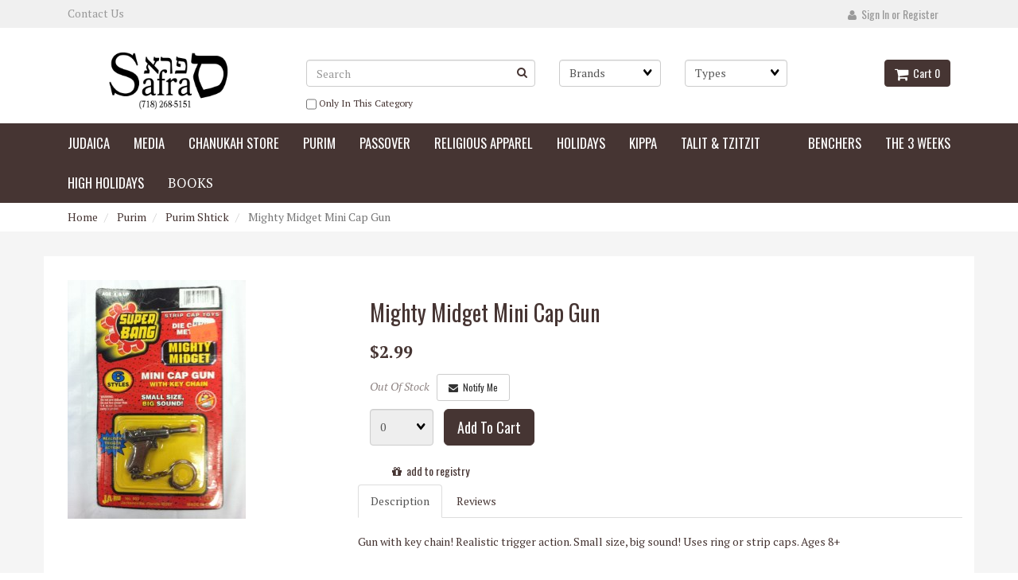

--- FILE ---
content_type: text/html; charset=UTF-8
request_url: https://safrajudaica.com/store/product/22012/Mighty-Midget-Mini-Cap-Gun/
body_size: 16356
content:
<!doctype html>
<html lang="en">
<head>
 <meta property="og:site_name" content="Safra Judaica & Stam" /> <meta property="og:type" content="product" /> <meta property="og:title" content="Mighty Midget Mini Cap Gun" /> <meta property="og:image" content="https://safrajudaica.comhttps://cdn.powered-by-nitrosell.com/product_images/9/2085/IMG_1251.jpg" /> <meta property="og:description" content="Mighty Midget Mini Cap Gun: Gun with key chain! Realistic trigger action. Small size, big sound! Uses ring or strip caps. Ages 8+. . Purim, Purim Shti" /> <meta property="product:price:amount" content="2.99" /> <meta property="product:price:currency" content="USD" />  <meta property="og:availability" content="outofstock" />  <meta property="og:upc" content="075656009035" />    <link rel="canonical" href="https://safrajudaica.com/store/product/22012/Mighty-Midget-Mini-Cap-Gun/"/> <meta property="og:url" content="https://safrajudaica.com/store/product/22012/Mighty-Midget-Mini-Cap-Gun/" />       <meta charset="utf-8"> <meta http-equiv="X-UA-Compatible" content="IE=edge"> <meta name="viewport" content="width=device-width, initial-scale=1.0, maximum-scale=1.0, user-scalable=0" /> <title>Mighty Midget Mini Cap Gun - Safra Judaica &amp; Stam</title> <link rel="preconnect" href="https://cdn.powered-by-nitrosell.com"><link rel="dns-prefetch" href="https://cdn.powered-by-nitrosell.com"><meta name="description" content="Mighty Midget Mini Cap Gun: Gun with key chain! Realistic trigger action. Small size, big sound! Uses ring or strip caps. Ages 8+. . Purim, Purim Shti" />
<meta name="keywords" content="Mighty Midget Mini Cap Gun, Purim, Purim Shtick, Cap Guns, Purim Shtick,Purim,Purim Shtick, Ja-Ru, 075656009035, buy, shop, order, store" />
          <script>
            var _gaq = _gaq || [];
            _gaq.push(['_setAccount', 'UA-9281654-6']);
                            _gaq.push(['_setDomainName', 'none']);
                            _gaq.push(['_setAllowLinker', true]);
          _gaq.push(['_trackPageview']);
            (function() {
              var ga = document.createElement('script'); ga.type = 'text/javascript'; ga.async = true;
              ga.src = ('https:' == document.location.protocol ? 'https://ssl' : 'http://www') + '.google-analytics.com/ga.js';
              var s = document.getElementsByTagName('script')[0]; s.parentNode.insertBefore(ga, s);
            })();
          </script>
          <link rel="stylesheet" type="text/css" href="https://cdn.powered-by-nitrosell.com/assets/beta/assets/stylesheets/bootstrap-3.3.5.min.css"/>
    <link rel="stylesheet" type="text/css" href="https://cdn.powered-by-nitrosell.com/assets/beta/assets/stylesheets/font-awesome-4.6.3.min.css"/>
        <link rel="stylesheet" type="text/css" href="https://cdn.powered-by-nitrosell.com/assets/beta/assets/stylesheets/systemv2.css?95eec61f51767867432" />
    <link rel="stylesheet" type="text/css" href="/store/themes/33/stylesheet.css?95eec61f51767867432" />
    <link rel="stylesheet" type="text/css" href="https://cdn.powered-by-nitrosell.com/assets/beta/assets/stylesheets/jquery_ui.css?95eec61f51767867432"/><link href="https://safrajudaica.com/store/go/feed-whatsnew/" rel="alternate" type="application/rss+xml" title="New Releases!" />
<link href="https://safrajudaica.com/store/go/feed-promotion/" rel="alternate" type="application/rss+xml" title="&nbsp;" />
<link href="https://safrajudaica.com/store/go/feed-specials/" rel="alternate" type="application/rss+xml" title="New Releases!" />
<script src="https://cdn.powered-by-nitrosell.com/assets/beta/assets/js/systemv2_with_jquery_ui.js?95eec61f51767867432"></script>
<script src="https://cdn.powered-by-nitrosell.com/assets/beta/assets/js/productv2.js?95eec61f51767867432"></script>
<script src="https://cdn.powered-by-nitrosell.com/assets/beta/assets/js/productlistv2.js?95eec61f51767867432"></script>
<script> var  template = "defaultv2"</script><script type="text/javascript" src="/store/assets/js/storelocations.js"></script> <script>
  nsc(document).ready(function() {
  setCarouselTriggers();});
  setCarouselTriggers = function() {nsc('.product-carousel-specialoffer').owlCarousel({"title":"Special Offers","autoPlay":true,"stopOnHover":true});
nsc('.product-carousel-promotion').owlCarousel({"title":"Promotions"});
nsc('.product-carousel-newproduct').owlCarousel({"title":"New Products"});
nsc('.product-carousel-itemrelatedbytheme').owlCarousel({"title":"Related Items"});
nsc('.product-carousel-recentlyvieweditems').owlCarousel({"title":"Recently Viewed Items"});
nsc('.product-carousel-homepageslider').owlCarousel({"title":"Home Page Slider","singleItem":true,"navigation":true,"navigationText":["",""]});
nsc('.product-carousel-sales_slider').owlCarousel();
};nsc(document).on('matrixupdated', function(){  setCarouselTriggers();});</script>
 <script> nsc(document).ready(function() { nsc("nav#menu").mmenu({ "navbars": [ { "position": "top", "content": [ '<form id="search_form" name="search_form" action="/store/search.asp" method="post"><label for="mobileSearch" class="visuallyhidden">Search</label><input type="search" size="28" name="keyword" placeholder="Search" class="form-control" id="mobileSearch"></form>' ] } ], screenReader: { text: true } }); }); </script> </head>
<body>
  <div class="wholepage page-product"> <!-- Signed In -->

<!-- end Signed In -->

<!-- Sign In -->

<!-- Modal -->
<div class="modal fade" id="login-or-register" tabindex="-1" role="dialog" aria-labelledby="myModalLabel"> <div class="modal-dialog modal-lg" role="document"> <div class="modal-content"> <div class="modal-header"> <button type="button" class="close" data-dismiss="modal" aria-label="Close"><span aria-hidden="true">&times;</span></button> <h4 class="modal-title" id="myModalLabel">Sign In</h4> </div><!--modal-header--> <div class="modal-body"> <div class="container-fluid"> <div class="col-sm-6"> <form action="https://safrajudaica.com/store/go/login/" method="post" name="frmLogin" id="frmLogin"> <div class="row"> <label class="col-sm-3 col-xs-4">E-mail:</label> <div class="col-sm-9 col-xs-8"> <div class="form-group"> <label for="eleaccount" class="visuallyhidden">Username</label> <input class="form-control" type="text" size="5" maxlength="50" name="account" id="eleaccount" value="" onkeypress="submitOnEnter('frmLogin', event)" /> </div><!--form-group--> </div><!--col-sm-9 col-xs-8--> <label class="col-sm-3 col-xs-4">Password:</label> <div class="col-sm-9 col-xs-8"> <div class="form-group"> <label for="elepassword" class="visuallyhidden">Password</label> <input class="form-control" type="password" name="password" id="elepassword" size="5" maxlength="30" value="" onkeypress="submitOnEnter('frmLogin', event)" autocomplete="off" /> </div><!--form-group--> </div><!--col-sm-9 col-xs-8--> </div><!--row--> <div class="row"> <div class="col-sm-9 col-sm-offset-3 col-xs-12"> <a href="javascript:document.forms.frmLogin.submit();" class="btn btn-primary col-xs-12" id="login-button">Sign In</a> </div><!--col-sm-9 col-sm-offset-3 col-xs-12--> </div><!--row--> <div class="top-buffer text-right col-sm-offset-3"> <a href="/store/member.asp?action=forgotpassword">forgot your password?</a> </div> <div class="row top-buffer">  </div><!--top-buffer--> </form> </div><!--col-sm-6--> <div class="col-sm-5 col-sm-offset-1"> <hr class="hidden-sm hidden-md hidden-lg"> <h3>New Customer?</h3> <p>Creating a new account is quick and easy.</p> <a href="/store/member.asp?action=register" class="btn btn-default col-xs-12" id="register-button">Create Account</a> <br><br> </div><!--col-sm-5 col-sm-offset-1--> </div><!--container-fluid--> </div><!--modal-body--> </div><!--modal-content--> </div><!--modal-dialog-->
</div><!--login-or-register--> <!--END:LOGIN PANEL-->

 <div class="topbar hidden-xs"> <div class="container"> <div class="col-sm-8 hidden-xs"> <div class="tablinks row">  <ul id="Header_menu" class="nscMenu nscMenuContainerLevel-1 Header_menu level_1 Horizontal_Menu">  <li class="nscMenuItemLevel-1 PAGE_TYPE_HOME_2 ">  <span> <span class="menuItemLabel"></span>  </span>   </li>  <li class="nscMenuItemLevel-1 PAGE_TYPE_ABOUTUS_5 ">  <a href="/store/go/contact-us/"> <span class="menuItemLabel">Contact Us</span>  </a>   </li>  <li class="nscMenuItemLevel-1 PAGE_TYPE_CONTACTUS_8 ">  <span> <span class="menuItemLabel"></span>  </span>   </li>  </ul>  </div><!--tablinks--> </div><!--col-sm-8 hidden-xs--> <div class="col-sm-4">   <button type="button" class="btn btn-default btn-sm pull-right" data-toggle="modal" data-target="#login-or-register"><span class="fa fa-user"></span>&nbsp; Sign In or Register</button>  </div><!--col-sm-4--> </div><!--container-->
</div><!--topbar hidden-xs--> <div class="header"> <div class="container"> <div class="brand col-sm-3"> <a href="https://safrajudaica.com/" style="background:url(https://cdn.powered-by-nitrosell.com/store_images/9/2085/Artboard1.png)"><span class="visuallyhidden">Header logo image</span></a> </div><!--brand col-sm-4--> <div class="col-sm-7 hidden-xs"> <!--START FIND-->
<div class="col-sm-6 form-inline hidden-xs findPanel"> <form name="quick_find" id="quick-find" method="post" action="/store/search.asp">  <label for="headersearchbox" class="visuallyhidden">Search</label> <input type="text" id="headersearchbox" class="form-control typeahead" placeholder="Search"> <input type="button" id="quick_find_submit" value="Go" class="btn btn-default" />    <label class="text-small" for="eleonlythiscategory">  <input type="checkbox" name="category" id="eleonlythiscategory" value="927" data-catid="927" class="form-control radio" /> only in this category </label>   </form>
</div><!--findPanel-->
<!--END FIND-->  <script type="text/javascript"> function themeChanged() { document.location.href = nsc('#theme_dropdown').val(); } function brandChanged() { document.location.href = nsc('#field_product_brand').val(); } function submitSearchForm() { document.getElementById('search_form').submit(); }  </script> <div id="search-bar"> <form name="search_form" id="search_form" method="post" action="/store/product/86401/Rav-Mattisyahu-Salomon-Vaadim/">   <div id="brands" class="col-sm-6 shop-by-brand hidden-xs col-sm-3"> <label for="field_product_brand" class="visuallyhidden">Brands</label> <select name="field_product_brand" class="select form-control" id="field_product_brand" onchange="brandChanged()">
<option value="">Brands</option><option  value="/store/search/brand/Artscroll/">Artscroll</option>
<option  value="/store/search/brand/artscroll-gemora/">artscroll gemora</option>
<option  value="/store/search/brand/Brand_Gifts/">Brand_Gifts</option>
<option  value="/store/search/brand/Chanukah-Department/">Chanukah Department</option>
<option  value="/store/search/brand/IBS/">IBS</option>
<option  value="/store/search/brand/israel-book-shop/">israel book shop</option>
<option  value="/store/search/brand/Party-Favor-Department/">Party Favor Department</option>
<option  value="/store/search/brand/Synagogue-Department/">Synagogue Department</option>
<option  value="/store/search/brand/true/">true</option>
<option  value="/store/search/brand/Wedding-Department/">Wedding Department</option>
</select>
  </div>   <div id="themes" class="col-sm-6 shop-by-theme hidden-xs col-sm-3"> <label for="theme_dropdown" class="visuallyhidden">Themes</label> <select name="theme_dropdown" class="select form-control" id="theme_dropdown" onchange="themeChanged()">
<option value="">Types</option><option  value="/store/search/theme/All-English-Books/">All English Books</option>
<option  value="/store/search/theme/All-Hebrew-Books/">All Hebrew Books</option>
<option  value="/store/search/theme/All-Russian-Books/">All Russian Books</option>
<option  value="/store/search/theme/All-Spanish-Books/">All Spanish Books</option>
<option  value="/store/search/theme/chanukah/">chanukah</option>
</select>
 </div>  </form> </div>  </div><!--col-sm-6 hidden-xs--> <div class="col-sm-2 hidden-xs" id="cartButton"> <div id='nsc_cart_container'> <!--START:CART-->

<ul> <li class="dropdown"> <a href="#" class="dropdown-toggle btn btn-primary" data-toggle="dropdown" role="button" aria-expanded="false"> <span class="fa fa-shopping-cart fa-lg"></span>&nbsp; Cart 0 </a> <ul class="dropdown-menu dropdown-cart" role="menu">  <li class="text-center cartEmptyBasket">Your basket is empty.</li> <!--endIfThereAre basketitems--> </ul><!--dropdown-menu--> </li><!--dropdown-->

</ul>
</div> </div><!--cartButton--> </div><!--container-->
</div><!--header--> <script>
<!--
var arrSelectedNavAttr = {"department":{"type":"department", "id":"16"},"category":{"type":"category", "id":"927"}};
-->
</script>
 <nav class="navbar navbar-static-top navbar-inverse" data-spy="affix" data-offset-top="240"> <div class="container"> <div class="navbar-header"> <a href="#menu" class="btn btn-primary hidden-sm hidden-md hidden-lg pull-right mobileMenuLink"><span class="fa fa-bars"></span>&nbsp;Menu</a>  <button type="button" class="btn btn-primary hidden-sm hidden-md hidden-lg signIn" data-toggle="modal" data-target="#login-or-register"><span class="fa fa-user"></span>&nbsp;Sign In</button>  <span class="hidden-sm hidden-md hidden-lg cartMobile pull-left"> <div id='nsc_cart_container'> <!--START:CART-->

<ul> <li class="dropdown"> <a href="#" class="dropdown-toggle btn btn-primary" data-toggle="dropdown" role="button" aria-expanded="false"> <span class="fa fa-shopping-cart fa-lg"></span>&nbsp; Cart 0 </a> <ul class="dropdown-menu dropdown-cart" role="menu">  <li class="text-center cartEmptyBasket">Your basket is empty.</li> <!--endIfThereAre basketitems--> </ul><!--dropdown-menu--> </li><!--dropdown-->

</ul>
</div> </span> <nav id="menu" class="hidden-sm hidden-md hidden-lg">  <ul id="Store_Navigation" class="nscMenu nscMenuContainerLevel-1 Store_Navigation level_1 Horizontal_Nav_Menu">  <li class="nscMenuItemLevel-1 DEPARTMENT_3 ">  <a href="/store/department/3/Judaica/"> <span class="menuItemLabel">Judaica</span>  </a>   <ul class="nscMenuContainerLevel-2 level_2">   <li class="nscMenuItemLevel-2 CATEGORY_150">  <a href="/store/category/3/150/Art-and-Blessings/"> <span class="nscMenuItemLabel">Art and Blessings</span>  </a>   </li>    <li class="nscMenuItemLevel-2 CATEGORY_823">  <a href="/store/category/3/823/Booklets/"> <span class="nscMenuItemLabel">Booklets</span>  </a>   </li>    <li class="nscMenuItemLevel-2 CATEGORY_568">  <a href="/store/category/3/568/Candlelighting-Accessories/"> <span class="nscMenuItemLabel">Candlelighting Accessories</span>  </a>   </li>    <li class="nscMenuItemLevel-2 CATEGORY_432">  <a href="/store/category/3/432/Candles/"> <span class="nscMenuItemLabel">Candles</span>  </a>   </li>    <li class="nscMenuItemLevel-2 CATEGORY_670">  <a href="/store/category/3/670/Candlesticks/"> <span class="nscMenuItemLabel">Candlesticks</span>  </a>   </li>    <li class="nscMenuItemLevel-2 CATEGORY_526">  <a href="/store/category/3/526/Charms/"> <span class="nscMenuItemLabel">Charms</span>  </a>   </li>    <li class="nscMenuItemLevel-2 CATEGORY_539">  <a href="/store/category/3/539/Childrens/"> <span class="nscMenuItemLabel">Childrens</span>  </a>   </li>    <li class="nscMenuItemLevel-2 CATEGORY_275">  <a href="/store/category/3/275/Computer-Software/"> <span class="nscMenuItemLabel">Computer Software</span>  </a>   </li>    <li class="nscMenuItemLevel-2 CATEGORY_851">  <a href="/store/category/3/851/GAMES-AND-TOYS/"> <span class="nscMenuItemLabel">GAMES  AND TOYS</span>  </a>   </li>    <li class="nscMenuItemLevel-2 CATEGORY_528">  <a href="/store/category/3/528/General/"> <span class="nscMenuItemLabel">General</span>  </a>   </li>    <li class="nscMenuItemLevel-2 CATEGORY_1">  <a href="/store/category/3/1/Gifts/"> <span class="nscMenuItemLabel">Gifts</span>  </a>   </li>    <li class="nscMenuItemLevel-2 CATEGORY_924">  <a href="/store/category/3/924/Havdallah-Sets/"> <span class="nscMenuItemLabel">Havdallah Sets</span>  </a>   </li>    <li class="nscMenuItemLevel-2 CATEGORY_720">  <a href="/store/category/3/720/Honey-Dish/"> <span class="nscMenuItemLabel">Honey Dish</span>  </a>   </li>    <li class="nscMenuItemLevel-2 CATEGORY_658">  <a href="/store/category/3/658/Jewelry/"> <span class="nscMenuItemLabel">Jewelry</span>  </a>   </li>    <li class="nscMenuItemLevel-2 CATEGORY_572">  <a href="/store/category/3/572/Kiddush-Cup/"> <span class="nscMenuItemLabel">Kiddush Cup</span>  </a>   </li>    <li class="nscMenuItemLevel-2 CATEGORY_945">  <a href="/store/category/3/945/Kosher-Cook/"> <span class="nscMenuItemLabel">Kosher Cook</span>  </a>   </li>    <li class="nscMenuItemLevel-2 CATEGORY_573">  <a href="/store/category/3/573/Mayim-Achronim-set/"> <span class="nscMenuItemLabel">Mayim Achronim set</span>  </a>   </li>    <li class="nscMenuItemLevel-2 CATEGORY_268">  <a href="/store/category/3/268/Memorial-Candles/"> <span class="nscMenuItemLabel">Memorial Candles</span>  </a>   </li>    <li class="nscMenuItemLevel-2 CATEGORY_274">  <a href="/store/category/3/274/Mezuzah-Cases/"> <span class="nscMenuItemLabel">Mezuzah Cases</span>  </a>   </li>    <li class="nscMenuItemLevel-2 CATEGORY_880">  <a href="/store/category/3/880/PICS/"> <span class="nscMenuItemLabel">PICS</span>  </a>   </li>    <li class="nscMenuItemLevel-2 CATEGORY_953">  <a href="/store/category/3/953/puzzles/"> <span class="nscMenuItemLabel">puzzles</span>  </a>   </li>    <li class="nscMenuItemLevel-2 CATEGORY_584">  <a href="/store/category/3/584/Shabbat/"> <span class="nscMenuItemLabel">Shabbat</span>  </a>   </li>    <li class="nscMenuItemLevel-2 CATEGORY_1993">  <a href="/store/category/3/1993/Shtender%28Book-Stand%29/"> <span class="nscMenuItemLabel">Shtender(Book Stand)</span>  </a>   </li>    <li class="nscMenuItemLevel-2 CATEGORY_200">  <a href="/store/category/3/200/Table-Cloths-%26-Challah-Covers/"> <span class="nscMenuItemLabel">Table Cloths & Challah Covers</span>  </a>   </li>    <li class="nscMenuItemLevel-2 CATEGORY_614">  <a href="/store/category/3/614/Tallit-%26-Tefillin-Bags/"> <span class="nscMenuItemLabel">Tallit & Tefillin Bags</span>  </a>   </li>    <li class="nscMenuItemLevel-2 CATEGORY_151">  <a href="/store/category/3/151/Tzedakah-Boxes/"> <span class="nscMenuItemLabel">Tzedakah Boxes</span>  </a>   </li>    <li class="nscMenuItemLevel-2 CATEGORY_433">  <a href="/store/category/3/433/Washing-Cups/"> <span class="nscMenuItemLabel">Washing Cups</span>  </a>   </li>                                                                                                                                                   </ul>  </li>  <li class="nscMenuItemLevel-1 DEPARTMENT_4 ">  <a href="/store/department/4/Media/"> <span class="menuItemLabel">Media</span>  </a>   <ul class="nscMenuContainerLevel-2 level_2">                                                         <li class="nscMenuItemLevel-2 CATEGORY_1996">  <a href="/store/category/4/1996/Audiobook/"> <span class="nscMenuItemLabel">Audiobook</span>  </a>   </li>    <li class="nscMenuItemLevel-2 CATEGORY_826">  <a href="/store/category/4/826/CD-Acapella/"> <span class="nscMenuItemLabel">CD - Acapella</span>  </a>   </li>    <li class="nscMenuItemLevel-2 CATEGORY_797">  <a href="/store/category/4/797/CD-Cantorial/"> <span class="nscMenuItemLabel">CD - Cantorial</span>  </a>   </li>    <li class="nscMenuItemLevel-2 CATEGORY_864">  <a href="/store/category/4/864/CD-Holiday/"> <span class="nscMenuItemLabel">CD - Holiday</span>  </a>   </li>    <li class="nscMenuItemLevel-2 CATEGORY_499">  <a href="/store/category/4/499/CD-Music/"> <span class="nscMenuItemLabel">CD - Music</span>  </a>   </li>    <li class="nscMenuItemLevel-2 CATEGORY_898">  <a href="/store/category/4/898/CD-Women-only-Music/"> <span class="nscMenuItemLabel">CD-Women only /Music</span>  </a>   </li>    <li class="nscMenuItemLevel-2 CATEGORY_863">  <a href="/store/category/4/863/CD-USB-Children/"> <span class="nscMenuItemLabel">CD/USB - Children</span>  </a>   </li>    <li class="nscMenuItemLevel-2 CATEGORY_824">  <a href="/store/category/4/824/CD-USB-Lectures/"> <span class="nscMenuItemLabel">CD/USB - Lectures</span>  </a>   </li>    <li class="nscMenuItemLevel-2 CATEGORY_798">  <a href="/store/category/4/798/DVD-Children/"> <span class="nscMenuItemLabel">DVD - Children</span>  </a>   </li>    <li class="nscMenuItemLevel-2 CATEGORY_799">  <a href="/store/category/4/799/DVD-Musical/"> <span class="nscMenuItemLabel">DVD - Musical</span>  </a>   </li>    <li class="nscMenuItemLevel-2 CATEGORY_892">  <a href="/store/category/4/892/DVD-Women-only-Musical/"> <span class="nscMenuItemLabel">DVD- Women only/Musical</span>  </a>   </li>    <li class="nscMenuItemLevel-2 CATEGORY_982">  <a href="/store/category/4/982/DVD-Biographies/"> <span class="nscMenuItemLabel">DVD/Biographies</span>  </a>   </li>    <li class="nscMenuItemLevel-2 CATEGORY_976">  <a href="/store/category/4/976/DVD-Lectures/"> <span class="nscMenuItemLabel">DVD/Lectures</span>  </a>   </li>    <li class="nscMenuItemLevel-2 CATEGORY_970">  <a href="/store/category/4/970/Sheet-Music/"> <span class="nscMenuItemLabel">Sheet Music</span>  </a>   </li>    <li class="nscMenuItemLevel-2 CATEGORY_278">  <a href="/store/category/4/278/Software/"> <span class="nscMenuItemLabel">Software</span>  </a>   </li>    <li class="nscMenuItemLevel-2 CATEGORY_1997">  <a href="/store/category/4/1997/USB-DVD-CHILDREN/"> <span class="nscMenuItemLabel">USB DVD/ CHILDREN</span>  </a>   </li>    <li class="nscMenuItemLevel-2 CATEGORY_979">  <a href="/store/category/4/979/USB-Music/"> <span class="nscMenuItemLabel">USB- Music</span>  </a>   </li>                                                                                                                 </ul>  </li>  <li class="nscMenuItemLevel-1 DEPARTMENT_11 ">  <a href="/store/department/11/Chanukah-Store/"> <span class="menuItemLabel">Chanukah Store</span>  </a>   <ul class="nscMenuContainerLevel-2 level_2">                                                                                           <li class="nscMenuItemLevel-2 CATEGORY_810">  <a href="/store/category/11/810/Books/"> <span class="nscMenuItemLabel">Books</span>  </a>   </li>    <li class="nscMenuItemLevel-2 CATEGORY_809">  <a href="/store/category/11/809/Candles/"> <span class="nscMenuItemLabel">Candles</span>  </a>   </li>    <li class="nscMenuItemLevel-2 CATEGORY_813">  <a href="/store/category/11/813/Decorations/"> <span class="nscMenuItemLabel">Decorations</span>  </a>   </li>    <li class="nscMenuItemLevel-2 CATEGORY_814">  <a href="/store/category/11/814/Dreidels/"> <span class="nscMenuItemLabel">Dreidels</span>  </a>   </li>    <li class="nscMenuItemLevel-2 CATEGORY_816">  <a href="/store/category/11/816/Gifts/"> <span class="nscMenuItemLabel">Gifts</span>  </a>   </li>    <li class="nscMenuItemLevel-2 CATEGORY_818">  <a href="/store/category/11/818/Lighting-Supplies/"> <span class="nscMenuItemLabel">Lighting Supplies</span>  </a>   </li>    <li class="nscMenuItemLevel-2 CATEGORY_920">  <a href="/store/category/11/920/Media/"> <span class="nscMenuItemLabel">Media</span>  </a>   </li>    <li class="nscMenuItemLevel-2 CATEGORY_821">  <a href="/store/category/11/821/Menorah-Oil-Cups/"> <span class="nscMenuItemLabel">Menorah Oil Cups</span>  </a>   </li>    <li class="nscMenuItemLevel-2 CATEGORY_921">  <a href="/store/category/11/921/Menorahs-Childrens/"> <span class="nscMenuItemLabel">Menorahs - Childrens</span>  </a>   </li>    <li class="nscMenuItemLevel-2 CATEGORY_819">  <a href="/store/category/11/819/Menorahs-Electric/"> <span class="nscMenuItemLabel">Menorahs - Electric</span>  </a>   </li>    <li class="nscMenuItemLevel-2 CATEGORY_815">  <a href="/store/category/11/815/Menorahs-Standard/"> <span class="nscMenuItemLabel">Menorahs - Standard</span>  </a>   </li>    <li class="nscMenuItemLevel-2 CATEGORY_817">  <a href="/store/category/11/817/Novelty/"> <span class="nscMenuItemLabel">Novelty</span>  </a>   </li>    <li class="nscMenuItemLevel-2 CATEGORY_811">  <a href="/store/category/11/811/Toys/"> <span class="nscMenuItemLabel">Toys</span>  </a>   </li>                                                                                       </ul>  </li>  <li class="nscMenuItemLevel-1 DEPARTMENT_16 ">  <a href="/store/department/16/Purim/"> <span class="menuItemLabel">Purim</span>  </a>   <ul class="nscMenuContainerLevel-2 level_2">                                                                                                                     <li class="nscMenuItemLevel-2 CATEGORY_846">  <a href="/store/category/16/846/Books/"> <span class="nscMenuItemLabel">Books</span>  </a>   </li>    <li class="nscMenuItemLevel-2 CATEGORY_969">  <a href="/store/category/16/969/Cookie-Cutters/"> <span class="nscMenuItemLabel">Cookie Cutters</span>  </a>   </li>    <li class="nscMenuItemLevel-2 CATEGORY_929">  <a href="/store/category/16/929/Costume-Accessories/"> <span class="nscMenuItemLabel">Costume Accessories</span>  </a>   </li>    <li class="nscMenuItemLevel-2 CATEGORY_928">  <a href="/store/category/16/928/Graggers/"> <span class="nscMenuItemLabel">Graggers</span>  </a>   </li>    <li class="nscMenuItemLevel-2 CATEGORY_668">  <a href="/store/category/16/668/Media/"> <span class="nscMenuItemLabel">Media</span>  </a>   </li>    <li class="nscMenuItemLevel-2 CATEGORY_927">  <a href="/store/category/16/927/Purim-Shtick/"> <span class="nscMenuItemLabel">Purim Shtick</span>  </a>   </li>                                                                           </ul>  </li>  <li class="nscMenuItemLevel-1 DEPARTMENT_19 ">  <a href="/store/department/19/Passover/"> <span class="menuItemLabel">Passover</span>  </a>   <ul class="nscMenuContainerLevel-2 level_2">                                                                                                                                 <li class="nscMenuItemLevel-2 CATEGORY_585">  <a href="/store/category/19/585/Children%27s-Corner/"> <span class="nscMenuItemLabel">Children's Corner</span>  </a>   </li>    <li class="nscMenuItemLevel-2 CATEGORY_1992">  <a href="/store/category/19/1992/Children%27s-Haggadah%27s/"> <span class="nscMenuItemLabel">Children's Haggadah's</span>  </a>   </li>    <li class="nscMenuItemLevel-2 CATEGORY_587">  <a href="/store/category/19/587/Cookbooks/"> <span class="nscMenuItemLabel">Cookbooks</span>  </a>   </li>    <li class="nscMenuItemLevel-2 CATEGORY_849">  <a href="/store/category/19/849/Haggadah-English/"> <span class="nscMenuItemLabel">Haggadah - English</span>  </a>   </li>    <li class="nscMenuItemLevel-2 CATEGORY_848">  <a href="/store/category/19/848/Haggadah-Hebrew/"> <span class="nscMenuItemLabel">Haggadah - Hebrew</span>  </a>   </li>    <li class="nscMenuItemLevel-2 CATEGORY_239">  <a href="/store/category/19/239/Judaica/"> <span class="nscMenuItemLabel">Judaica</span>  </a>   </li>    <li class="nscMenuItemLevel-2 CATEGORY_487">  <a href="/store/category/19/487/Matzah-Covers/"> <span class="nscMenuItemLabel">Matzah Covers</span>  </a>   </li>    <li class="nscMenuItemLevel-2 CATEGORY_897">  <a href="/store/category/19/897/Media/"> <span class="nscMenuItemLabel">Media</span>  </a>   </li>    <li class="nscMenuItemLevel-2 CATEGORY_850">  <a href="/store/category/19/850/Pesach-Books/"> <span class="nscMenuItemLabel">Pesach Books</span>  </a>   </li>    <li class="nscMenuItemLevel-2 CATEGORY_563">  <a href="/store/category/19/563/Seder-Plates/"> <span class="nscMenuItemLabel">Seder Plates</span>  </a>   </li>                                                       </ul>  </li>  <li class="nscMenuItemLevel-1 DEPARTMENT_51 ">  <a href="/store/department/51/Religious-Apparel/"> <span class="menuItemLabel">Religious Apparel</span>  </a>   <ul class="nscMenuContainerLevel-2 level_2">                                                                                                                                                     <li class="nscMenuItemLevel-2 CATEGORY_418">  <a href="/store/category/51/418/ATARA/"> <span class="nscMenuItemLabel">ATARA</span>  </a>   </li>                                                     </ul>  </li>  <li class="nscMenuItemLevel-1 DEPARTMENT_84 ">  <a href="/store/department/84/Holidays/"> <span class="menuItemLabel">Holidays</span>  </a>   </li>  <li class="nscMenuItemLevel-1 DEPARTMENT_87 ">  <a href="/store/department/87/Kippa/"> <span class="menuItemLabel">Kippa</span>  </a>   <ul class="nscMenuContainerLevel-2 level_2">                                                                                                                                                       <li class="nscMenuItemLevel-2 CATEGORY_943">  <a href="/store/category/87/943/Kippa-Clips/"> <span class="nscMenuItemLabel">Kippa Clips</span>  </a>   </li>                                                   </ul>  </li>  <li class="nscMenuItemLevel-1 DEPARTMENT_88 ">  <a href="/store/department/88/Talit-%26-Tzitzit/"> <span class="menuItemLabel">Talit & Tzitzit</span>  </a>   <ul class="nscMenuContainerLevel-2 level_2">                                                                                                                                                         <li class="nscMenuItemLevel-2 CATEGORY_1991">  <a href="/store/category/88/1991/Ceramic-Scissors-For-Tzitzit/"> <span class="nscMenuItemLabel">Ceramic Scissors For Tzitzit</span>  </a>   </li>    <li class="nscMenuItemLevel-2 CATEGORY_926">  <a href="/store/category/88/926/Strings/"> <span class="nscMenuItemLabel">Strings</span>  </a>   </li>                                               </ul>  </li>  <li class="nscMenuItemLevel-1 DEPARTMENT_89 ">  <span> <span class="menuItemLabel"></span>  </span>   </li>  <li class="nscMenuItemLevel-1 DEPARTMENT_93 ">  <a href="/store/department/93/Benchers/"> <span class="menuItemLabel">Benchers</span>  </a>   <ul class="nscMenuContainerLevel-2 level_2">                                                                                                                                                             <li class="nscMenuItemLevel-2 CATEGORY_877">  <a href="/store/category/93/877/Birkat-Hamazon/"> <span class="nscMenuItemLabel">Birkat Hamazon</span>  </a>   </li>    <li class="nscMenuItemLevel-2 CATEGORY_879">  <a href="/store/category/93/879/Miscellaneous/"> <span class="nscMenuItemLabel">Miscellaneous</span>  </a>   </li>                                           </ul>  </li>  <li class="nscMenuItemLevel-1 DEPARTMENT_94 ">  <a href="/store/department/94/The-3-Weeks/"> <span class="menuItemLabel">The 3 Weeks</span>  </a>   <ul class="nscMenuContainerLevel-2 level_2">                                                                                                                                                                 <li class="nscMenuItemLevel-2 CATEGORY_901">  <a href="/store/category/94/901/Audio/"> <span class="nscMenuItemLabel">Audio</span>  </a>   </li>    <li class="nscMenuItemLevel-2 CATEGORY_900">  <a href="/store/category/94/900/Books/"> <span class="nscMenuItemLabel">Books</span>  </a>   </li>    <li class="nscMenuItemLevel-2 CATEGORY_902">  <a href="/store/category/94/902/Kinnos/"> <span class="nscMenuItemLabel">Kinnos</span>  </a>   </li>                                     </ul>  </li>  <li class="nscMenuItemLevel-1 DEPARTMENT_95 ">  <a href="/store/department/95/High-Holidays/"> <span class="menuItemLabel">High Holidays</span>  </a>   <ul class="nscMenuContainerLevel-2 level_2">                                                                                                                                                                       <li class="nscMenuItemLevel-2 CATEGORY_962">  <a href="/store/category/95/962/Children-Books/"> <span class="nscMenuItemLabel">Children Books</span>  </a>   </li>    <li class="nscMenuItemLevel-2 CATEGORY_912">  <a href="/store/category/95/912/English-Books/"> <span class="nscMenuItemLabel">English Books</span>  </a>   </li>    <li class="nscMenuItemLevel-2 CATEGORY_961">  <a href="/store/category/95/961/English-Teshuvah-Books/"> <span class="nscMenuItemLabel">English Teshuvah Books</span>  </a>   </li>    <li class="nscMenuItemLevel-2 CATEGORY_960">  <a href="/store/category/95/960/Hebrew-Teshuva-Books/"> <span class="nscMenuItemLabel">Hebrew  Teshuva Books</span>  </a>   </li>    <li class="nscMenuItemLevel-2 CATEGORY_959">  <a href="/store/category/95/959/Hebrew-Books/"> <span class="nscMenuItemLabel">Hebrew Books</span>  </a>   </li>    <li class="nscMenuItemLevel-2 CATEGORY_913">  <a href="/store/category/95/913/Machzorim/"> <span class="nscMenuItemLabel">Machzorim</span>  </a>   </li>    <li class="nscMenuItemLevel-2 CATEGORY_914">  <a href="/store/category/95/914/Media/"> <span class="nscMenuItemLabel">Media</span>  </a>   </li>    <li class="nscMenuItemLevel-2 CATEGORY_919">  <a href="/store/category/95/919/Sefarim/"> <span class="nscMenuItemLabel">Sefarim</span>  </a>   </li>    <li class="nscMenuItemLevel-2 CATEGORY_915">  <a href="/store/category/95/915/Selichos/"> <span class="nscMenuItemLabel">Selichos</span>  </a>   </li>    <li class="nscMenuItemLevel-2 CATEGORY_916">  <a href="/store/category/95/916/Shofar/"> <span class="nscMenuItemLabel">Shofar</span>  </a>   </li>    <li class="nscMenuItemLevel-2 CATEGORY_917">  <a href="/store/category/95/917/Toys/"> <span class="nscMenuItemLabel">Toys</span>  </a>   </li>               </ul>  </li>  <li class="nscMenuItemLevel-1 NONLINKTITLE">  <span> <span class="menuItemLabel">BOOKS</span>  </span>   <ul class="nscMenuContainerLevel-2 level_2">                                                                                                                                                                                             <li class="nscMenuItemLevel-2 DEPARTMENT_28 ">  <a href="/store/department/28/Hebrew-Books/"> <span class="nscMenuItemLabel">Hebrew Books</span>  </a>   <ul class="nscMenuContainerLevel-3 level_3">   <li class="nscMenuItemLevel-3 CATEGORY_882">  <a href="/store/category/28/882/BAR-MITZVAH/"> <span class="nscMenuItemLabel">BAR MITZVAH</span>  </a>   </li>    <li class="nscMenuItemLevel-3 CATEGORY_854">  <a href="/store/category/28/854/BENCHERS/"> <span class="nscMenuItemLabel">BENCHERS</span>  </a>   </li>    <li class="nscMenuItemLevel-3 CATEGORY_550">  <a href="/store/category/28/550/BIOGRAPHY/"> <span class="nscMenuItemLabel">BIOGRAPHY</span>  </a>   </li>    <li class="nscMenuItemLevel-3 CATEGORY_954">  <a href="/store/category/28/954/Breslov/"> <span class="nscMenuItemLabel">Breslov</span>  </a>   </li>    <li class="nscMenuItemLevel-3 CATEGORY_932">  <a href="/store/category/28/932/Chanukah/"> <span class="nscMenuItemLabel">Chanukah</span>  </a>   </li>    <li class="nscMenuItemLevel-3 CATEGORY_560">  <a href="/store/category/28/560/CHILDREN/"> <span class="nscMenuItemLabel">CHILDREN</span>  </a>   </li>    <li class="nscMenuItemLevel-3 CATEGORY_552">  <a href="/store/category/28/552/CHUMASH/"> <span class="nscMenuItemLabel">CHUMASH</span>  </a>   </li>    <li class="nscMenuItemLevel-3 CATEGORY_243">  <a href="/store/category/28/243/HAGGADAH/"> <span class="nscMenuItemLabel">HAGGADAH</span>  </a>   </li>    <li class="nscMenuItemLevel-3 CATEGORY_410">  <a href="/store/category/28/410/HALACHA/"> <span class="nscMenuItemLabel">HALACHA</span>  </a>   </li>    <li class="nscMenuItemLevel-3 CATEGORY_597">  <a href="/store/category/28/597/HOLIDAY/"> <span class="nscMenuItemLabel">HOLIDAY</span>  </a>   </li>    <li class="nscMenuItemLevel-3 CATEGORY_408">  <a href="/store/category/28/408/KABBALAH/"> <span class="nscMenuItemLabel">KABBALAH</span>  </a>   </li>    <li class="nscMenuItemLevel-3 CATEGORY_409">  <a href="/store/category/28/409/Kabbalah-%26-Chassidus/"> <span class="nscMenuItemLabel">Kabbalah & Chassidus</span>  </a>   </li>    <li class="nscMenuItemLevel-3 CATEGORY_690">  <a href="/store/category/28/690/MACHZOR/"> <span class="nscMenuItemLabel">MACHZOR</span>  </a>   </li>    <li class="nscMenuItemLevel-3 CATEGORY_551">  <a href="/store/category/28/551/MARRIAGE/"> <span class="nscMenuItemLabel">MARRIAGE</span>  </a>   </li>    <li class="nscMenuItemLevel-3 CATEGORY_628">  <a href="/store/category/28/628/MEFARSHIM/"> <span class="nscMenuItemLabel">MEFARSHIM</span>  </a>   </li>    <li class="nscMenuItemLevel-3 CATEGORY_964">  <a href="/store/category/28/964/Mesivta-Gemara%28Talmud%29/"> <span class="nscMenuItemLabel">Mesivta Gemara(Talmud)</span>  </a>   </li>    <li class="nscMenuItemLevel-3 CATEGORY_542">  <a href="/store/category/28/542/MIDRASHIM/"> <span class="nscMenuItemLabel">MIDRASHIM</span>  </a>   </li>    <li class="nscMenuItemLevel-3 CATEGORY_306">  <a href="/store/category/28/306/Mishnah/"> <span class="nscMenuItemLabel">Mishnah</span>  </a>   </li>    <li class="nscMenuItemLevel-3 CATEGORY_492">  <a href="/store/category/28/492/MUSAR/"> <span class="nscMenuItemLabel">MUSAR</span>  </a>   </li>    <li class="nscMenuItemLevel-3 CATEGORY_279">  <a href="/store/category/28/279/NACH/"> <span class="nscMenuItemLabel">NACH</span>  </a>   </li>    <li class="nscMenuItemLevel-3 CATEGORY_348">  <a href="/store/category/28/348/OTHER/"> <span class="nscMenuItemLabel">OTHER</span>  </a>   </li>    <li class="nscMenuItemLevel-3 CATEGORY_1994">  <a href="/store/category/28/1994/PARASHAH-For-CHILDREN/"> <span class="nscMenuItemLabel">PARASHAH For CHILDREN</span>  </a>   </li>    <li class="nscMenuItemLevel-3 CATEGORY_700">  <a href="/store/category/28/700/PIRKEI-AVOS/"> <span class="nscMenuItemLabel">PIRKEI AVOS</span>  </a>   </li>    <li class="nscMenuItemLevel-3 CATEGORY_482">  <a href="/store/category/28/482/Prayer-Books/"> <span class="nscMenuItemLabel">Prayer Books</span>  </a>   </li>    <li class="nscMenuItemLevel-3 CATEGORY_980">  <a href="/store/category/28/980/Purim-books/"> <span class="nscMenuItemLabel">Purim books</span>  </a>   </li>    <li class="nscMenuItemLevel-3 CATEGORY_321">  <a href="/store/category/28/321/RAMBAM/"> <span class="nscMenuItemLabel">RAMBAM</span>  </a>   </li>    <li class="nscMenuItemLevel-3 CATEGORY_333">  <a href="/store/category/28/333/SEPHARDI/"> <span class="nscMenuItemLabel">SEPHARDI</span>  </a>   </li>    <li class="nscMenuItemLevel-3 CATEGORY_554">  <a href="/store/category/28/554/SHABBAT/"> <span class="nscMenuItemLabel">SHABBAT</span>  </a>   </li>    <li class="nscMenuItemLevel-3 CATEGORY_626">  <a href="/store/category/28/626/TALMUD/"> <span class="nscMenuItemLabel">TALMUD</span>  </a>   </li>    <li class="nscMenuItemLevel-3 CATEGORY_1990">  <a href="/store/category/28/1990/Talmud-Yerushalmi-Gemara/"> <span class="nscMenuItemLabel">Talmud Yerushalmi Gemara</span>  </a>   </li>    <li class="nscMenuItemLevel-3 CATEGORY_357">  <a href="/store/category/28/357/TANACH/"> <span class="nscMenuItemLabel">TANACH</span>  </a>   </li>    <li class="nscMenuItemLevel-3 CATEGORY_399">  <a href="/store/category/28/399/Tehilim/"> <span class="nscMenuItemLabel">Tehilim</span>  </a>   </li>    <li class="nscMenuItemLevel-3 CATEGORY_958">  <a href="/store/category/28/958/Teshuva/"> <span class="nscMenuItemLabel">Teshuva</span>  </a>   </li>    <li class="nscMenuItemLevel-3 CATEGORY_985">  <a href="/store/category/28/985/Tikkun/"> <span class="nscMenuItemLabel">Tikkun</span>  </a>   </li>    <li class="nscMenuItemLevel-3 CATEGORY_603">  <a href="/store/category/28/603/TORAH-COMMENTARIES/"> <span class="nscMenuItemLabel">TORAH COMMENTARIES</span>  </a>   </li>                                                                                                                         </ul>  </li>    <li class="nscMenuItemLevel-2 DEPARTMENT_76 ">  <a href="/store/department/76/Russian-Books/"> <span class="nscMenuItemLabel">Russian Books</span>  </a>   <ul class="nscMenuContainerLevel-3 level_3">                                                                         <li class="nscMenuItemLevel-3 CATEGORY_735">  <a href="/store/category/76/735/History-%26-Biography/"> <span class="nscMenuItemLabel">History & Biography</span>  </a>   </li>    <li class="nscMenuItemLevel-3 CATEGORY_754">  <a href="/store/category/76/754/Holiday-%26-Shabbat/"> <span class="nscMenuItemLabel">Holiday & Shabbat</span>  </a>   </li>    <li class="nscMenuItemLevel-3 CATEGORY_752">  <a href="/store/category/76/752/Kabbalah-%26-Chassidus/"> <span class="nscMenuItemLabel">Kabbalah & Chassidus</span>  </a>   </li>    <li class="nscMenuItemLevel-3 CATEGORY_753">  <a href="/store/category/76/753/Laws-%26-Customs/"> <span class="nscMenuItemLabel">Laws & Customs</span>  </a>   </li>    <li class="nscMenuItemLevel-3 CATEGORY_791">  <a href="/store/category/76/791/Mishnah-%26-Talmud/"> <span class="nscMenuItemLabel">Mishnah & Talmud</span>  </a>   </li>    <li class="nscMenuItemLevel-3 CATEGORY_750">  <a href="/store/category/76/750/Philosophy-Ethics/"> <span class="nscMenuItemLabel">Philosophy/Ethics</span>  </a>   </li>    <li class="nscMenuItemLevel-3 CATEGORY_742">  <a href="/store/category/76/742/Prayer-Tefilah/"> <span class="nscMenuItemLabel">Prayer/Tefilah</span>  </a>   </li>    <li class="nscMenuItemLevel-3 CATEGORY_386">  <a href="/store/category/76/386/RUSSIAN-BOOKS/"> <span class="nscMenuItemLabel">RUSSIAN BOOKS</span>  </a>   </li>    <li class="nscMenuItemLevel-3 CATEGORY_758">  <a href="/store/category/76/758/Stories/"> <span class="nscMenuItemLabel">Stories</span>  </a>   </li>    <li class="nscMenuItemLevel-3 CATEGORY_757">  <a href="/store/category/76/757/Torah-Bible/"> <span class="nscMenuItemLabel">Torah / Bible</span>  </a>   </li>                                                                                                     </ul>  </li>    <li class="nscMenuItemLevel-2 DEPARTMENT_77 ">  <a href="/store/department/77/French-Books/"> <span class="nscMenuItemLabel">French Books</span>  </a>   <ul class="nscMenuContainerLevel-3 level_3">                                                                                             <li class="nscMenuItemLevel-3 CATEGORY_2000">  <a href="/store/category/77/2000/French-Talmud/"> <span class="nscMenuItemLabel">French Talmud</span>  </a>   </li>                                                                                                   </ul>  </li>    <li class="nscMenuItemLevel-2 DEPARTMENT_81 ">  <a href="/store/department/81/Spanish-Books/"> <span class="nscMenuItemLabel">Spanish Books</span>  </a>   <ul class="nscMenuContainerLevel-3 level_3">                                                                                               <li class="nscMenuItemLevel-3 CATEGORY_760">  <a href="/store/category/81/760/General/"> <span class="nscMenuItemLabel">General</span>  </a>   </li>    <li class="nscMenuItemLevel-3 CATEGORY_951">  <a href="/store/category/81/951/Halacha/"> <span class="nscMenuItemLabel">Halacha</span>  </a>   </li>    <li class="nscMenuItemLevel-3 CATEGORY_952">  <a href="/store/category/81/952/Jewish-Ethics/"> <span class="nscMenuItemLabel">Jewish Ethics</span>  </a>   </li>    <li class="nscMenuItemLevel-3 CATEGORY_948">  <a href="/store/category/81/948/Jewish-Law/"> <span class="nscMenuItemLabel">Jewish Law</span>  </a>   </li>    <li class="nscMenuItemLevel-3 CATEGORY_949">  <a href="/store/category/81/949/Kabbalah/"> <span class="nscMenuItemLabel">Kabbalah</span>  </a>   </li>    <li class="nscMenuItemLevel-3 CATEGORY_947">  <a href="/store/category/81/947/Prayer-Books/"> <span class="nscMenuItemLabel">Prayer Books</span>  </a>   </li>    <li class="nscMenuItemLevel-3 CATEGORY_1986">  <a href="/store/category/81/1986/Spaninish-Haggadah/"> <span class="nscMenuItemLabel">Spaninish Haggadah</span>  </a>   </li>                                                                                     </ul>  </li>    <li class="nscMenuItemLevel-2 DEPARTMENT_82 ">  <a href="/store/department/82/English-Books/"> <span class="nscMenuItemLabel">English Books</span>  </a>   <ul class="nscMenuContainerLevel-3 level_3">                                                                                                             <li class="nscMenuItemLevel-3 CATEGORY_779">  <a href="/store/category/82/779/Bereavement-And-Illness/"> <span class="nscMenuItemLabel">Bereavement And Illness</span>  </a>   </li>    <li class="nscMenuItemLevel-3 CATEGORY_903">  <a href="/store/category/82/903/Biographies/"> <span class="nscMenuItemLabel">Biographies</span>  </a>   </li>    <li class="nscMenuItemLevel-3 CATEGORY_845">  <a href="/store/category/82/845/Breslov/"> <span class="nscMenuItemLabel">Breslov</span>  </a>   </li>    <li class="nscMenuItemLevel-3 CATEGORY_944">  <a href="/store/category/82/944/Calendar/"> <span class="nscMenuItemLabel">Calendar</span>  </a>   </li>    <li class="nscMenuItemLevel-3 CATEGORY_775">  <a href="/store/category/82/775/Children/"> <span class="nscMenuItemLabel">Children</span>  </a>   </li>    <li class="nscMenuItemLevel-3 CATEGORY_973">  <a href="/store/category/82/973/Children-Comics/"> <span class="nscMenuItemLabel">Children Comics</span>  </a>   </li>    <li class="nscMenuItemLevel-3 CATEGORY_978">  <a href="/store/category/82/978/Children-Parshah-%26-Navi-Books/"> <span class="nscMenuItemLabel">Children Parshah & Navi Books</span>  </a>   </li>    <li class="nscMenuItemLevel-3 CATEGORY_764">  <a href="/store/category/82/764/Commentary-and-Devar-Torah/"> <span class="nscMenuItemLabel">Commentary and Devar Torah</span>  </a>   </li>    <li class="nscMenuItemLevel-3 CATEGORY_766">  <a href="/store/category/82/766/Contemporary/"> <span class="nscMenuItemLabel">Contemporary</span>  </a>   </li>    <li class="nscMenuItemLevel-3 CATEGORY_770">  <a href="/store/category/82/770/Cookbooks/"> <span class="nscMenuItemLabel">Cookbooks</span>  </a>   </li>    <li class="nscMenuItemLevel-3 CATEGORY_768">  <a href="/store/category/82/768/Dating-%26-Marriage/"> <span class="nscMenuItemLabel">Dating & Marriage</span>  </a>   </li>    <li class="nscMenuItemLevel-3 CATEGORY_774">  <a href="/store/category/82/774/Ethics/"> <span class="nscMenuItemLabel">Ethics</span>  </a>   </li>    <li class="nscMenuItemLevel-3 CATEGORY_922">  <a href="/store/category/82/922/Family-Purity/"> <span class="nscMenuItemLabel">Family Purity</span>  </a>   </li>    <li class="nscMenuItemLevel-3 CATEGORY_955">  <a href="/store/category/82/955/Guide-Book/"> <span class="nscMenuItemLabel">Guide Book</span>  </a>   </li>    <li class="nscMenuItemLevel-3 CATEGORY_908">  <a href="/store/category/82/908/Health%2C-Psychology%2C-Wellness/"> <span class="nscMenuItemLabel">Health, Psychology, Wellness</span>  </a>   </li>    <li class="nscMenuItemLevel-3 CATEGORY_781">  <a href="/store/category/82/781/History/"> <span class="nscMenuItemLabel">History</span>  </a>   </li>    <li class="nscMenuItemLevel-3 CATEGORY_983">  <a href="/store/category/82/983/Holocaust/"> <span class="nscMenuItemLabel">Holocaust</span>  </a>   </li>    <li class="nscMenuItemLevel-3 CATEGORY_763">  <a href="/store/category/82/763/Inspiration/"> <span class="nscMenuItemLabel">Inspiration</span>  </a>   </li>    <li class="nscMenuItemLevel-3 CATEGORY_771">  <a href="/store/category/82/771/Jewish-Law/"> <span class="nscMenuItemLabel">Jewish Law</span>  </a>   </li>    <li class="nscMenuItemLevel-3 CATEGORY_1989">  <a href="/store/category/82/1989/Joke-Books/"> <span class="nscMenuItemLabel">Joke Books</span>  </a>   </li>    <li class="nscMenuItemLevel-3 CATEGORY_762">  <a href="/store/category/82/762/Judaism/"> <span class="nscMenuItemLabel">Judaism</span>  </a>   </li>    <li class="nscMenuItemLevel-3 CATEGORY_777">  <a href="/store/category/82/777/Kabbalah/"> <span class="nscMenuItemLabel">Kabbalah</span>  </a>   </li>    <li class="nscMenuItemLevel-3 CATEGORY_765">  <a href="/store/category/82/765/Mishnah-%26-Talmud/"> <span class="nscMenuItemLabel">Mishnah & Talmud</span>  </a>   </li>    <li class="nscMenuItemLevel-3 CATEGORY_767">  <a href="/store/category/82/767/Novels/"> <span class="nscMenuItemLabel">Novels</span>  </a>   </li>    <li class="nscMenuItemLevel-3 CATEGORY_769">  <a href="/store/category/82/769/Parenting-%26-Education/"> <span class="nscMenuItemLabel">Parenting & Education</span>  </a>   </li>    <li class="nscMenuItemLevel-3 CATEGORY_977">  <a href="/store/category/82/977/Philosophy/"> <span class="nscMenuItemLabel">Philosophy</span>  </a>   </li>    <li class="nscMenuItemLevel-3 CATEGORY_773">  <a href="/store/category/82/773/Prayer-Tehillim/"> <span class="nscMenuItemLabel">Prayer/ Tehillim</span>  </a>   </li>    <li class="nscMenuItemLevel-3 CATEGORY_1999">  <a href="/store/category/82/1999/R%27Samson-Raphael-Hirsch-Books/"> <span class="nscMenuItemLabel">R'Samson Raphael Hirsch Books</span>  </a>   </li>    <li class="nscMenuItemLevel-3 CATEGORY_975">  <a href="/store/category/82/975/Reference/"> <span class="nscMenuItemLabel">Reference</span>  </a>   </li>    <li class="nscMenuItemLevel-3 CATEGORY_906">  <a href="/store/category/82/906/Self-Help/"> <span class="nscMenuItemLabel">Self Help</span>  </a>   </li>    <li class="nscMenuItemLevel-3 CATEGORY_772">  <a href="/store/category/82/772/Shabbos-And-Holidays/"> <span class="nscMenuItemLabel">Shabbos And Holidays</span>  </a>   </li>    <li class="nscMenuItemLevel-3 CATEGORY_780">  <a href="/store/category/82/780/Study-Aids/"> <span class="nscMenuItemLabel">Study Aids</span>  </a>   </li>    <li class="nscMenuItemLevel-3 CATEGORY_974">  <a href="/store/category/82/974/Teens/"> <span class="nscMenuItemLabel">Teens</span>  </a>   </li>    <li class="nscMenuItemLevel-3 CATEGORY_776">  <a href="/store/category/82/776/The-Jewish-Woman/"> <span class="nscMenuItemLabel">The Jewish Woman</span>  </a>   </li>                 </ul>  </li>    <li class="nscMenuItemLevel-2 DEPARTMENT_92 ">  <a href="/store/department/92/Prayer-Books/"> <span class="nscMenuItemLabel">Prayer Books</span>  </a>   <ul class="nscMenuContainerLevel-3 level_3">                                                                                                                                                                                 <li class="nscMenuItemLevel-3 CATEGORY_869">  <a href="/store/category/92/869/Bentshers/"> <span class="nscMenuItemLabel">Bentshers</span>  </a>   </li>    <li class="nscMenuItemLevel-3 CATEGORY_870">  <a href="/store/category/92/870/Commentary/"> <span class="nscMenuItemLabel">Commentary</span>  </a>   </li>    <li class="nscMenuItemLevel-3 CATEGORY_865">  <a href="/store/category/92/865/Machzorim/"> <span class="nscMenuItemLabel">Machzorim</span>  </a>   </li>    <li class="nscMenuItemLevel-3 CATEGORY_904">  <a href="/store/category/92/904/Selichos/"> <span class="nscMenuItemLabel">Selichos</span>  </a>   </li>    <li class="nscMenuItemLevel-3 CATEGORY_866">  <a href="/store/category/92/866/Siddurim/"> <span class="nscMenuItemLabel">Siddurim</span>  </a>   </li>    <li class="nscMenuItemLevel-3 CATEGORY_867">  <a href="/store/category/92/867/Supplication/"> <span class="nscMenuItemLabel">Supplication</span>  </a>   </li>    <li class="nscMenuItemLevel-3 CATEGORY_868">  <a href="/store/category/92/868/Tehillim/"> <span class="nscMenuItemLabel">Tehillim</span>  </a>   </li>   </ul>  </li>   </ul>  </li>  </ul>  </nav> <nav class="hidden-xs">  <ul id="Store_Navigation" class="nscMenu nscMenuContainerLevel-1 Store_Navigation level_1 Horizontal_Nav_Menu">  <li class="nscMenuItemLevel-1 DEPARTMENT_3 ">  <a href="/store/department/3/Judaica/"> <span class="menuItemLabel">Judaica</span>  </a>   <ul class="nscMenuContainerLevel-2 level_2">   <li class="nscMenuItemLevel-2 CATEGORY_150">  <a href="/store/category/3/150/Art-and-Blessings/"> <span class="nscMenuItemLabel">Art and Blessings</span>  </a>   </li>    <li class="nscMenuItemLevel-2 CATEGORY_823">  <a href="/store/category/3/823/Booklets/"> <span class="nscMenuItemLabel">Booklets</span>  </a>   </li>    <li class="nscMenuItemLevel-2 CATEGORY_568">  <a href="/store/category/3/568/Candlelighting-Accessories/"> <span class="nscMenuItemLabel">Candlelighting Accessories</span>  </a>   </li>    <li class="nscMenuItemLevel-2 CATEGORY_432">  <a href="/store/category/3/432/Candles/"> <span class="nscMenuItemLabel">Candles</span>  </a>   </li>    <li class="nscMenuItemLevel-2 CATEGORY_670">  <a href="/store/category/3/670/Candlesticks/"> <span class="nscMenuItemLabel">Candlesticks</span>  </a>   </li>    <li class="nscMenuItemLevel-2 CATEGORY_526">  <a href="/store/category/3/526/Charms/"> <span class="nscMenuItemLabel">Charms</span>  </a>   </li>    <li class="nscMenuItemLevel-2 CATEGORY_539">  <a href="/store/category/3/539/Childrens/"> <span class="nscMenuItemLabel">Childrens</span>  </a>   </li>    <li class="nscMenuItemLevel-2 CATEGORY_275">  <a href="/store/category/3/275/Computer-Software/"> <span class="nscMenuItemLabel">Computer Software</span>  </a>   </li>    <li class="nscMenuItemLevel-2 CATEGORY_851">  <a href="/store/category/3/851/GAMES-AND-TOYS/"> <span class="nscMenuItemLabel">GAMES  AND TOYS</span>  </a>   </li>    <li class="nscMenuItemLevel-2 CATEGORY_528">  <a href="/store/category/3/528/General/"> <span class="nscMenuItemLabel">General</span>  </a>   </li>    <li class="nscMenuItemLevel-2 CATEGORY_1">  <a href="/store/category/3/1/Gifts/"> <span class="nscMenuItemLabel">Gifts</span>  </a>   </li>    <li class="nscMenuItemLevel-2 CATEGORY_924">  <a href="/store/category/3/924/Havdallah-Sets/"> <span class="nscMenuItemLabel">Havdallah Sets</span>  </a>   </li>    <li class="nscMenuItemLevel-2 CATEGORY_720">  <a href="/store/category/3/720/Honey-Dish/"> <span class="nscMenuItemLabel">Honey Dish</span>  </a>   </li>    <li class="nscMenuItemLevel-2 CATEGORY_658">  <a href="/store/category/3/658/Jewelry/"> <span class="nscMenuItemLabel">Jewelry</span>  </a>   </li>    <li class="nscMenuItemLevel-2 CATEGORY_572">  <a href="/store/category/3/572/Kiddush-Cup/"> <span class="nscMenuItemLabel">Kiddush Cup</span>  </a>   </li>    <li class="nscMenuItemLevel-2 CATEGORY_945">  <a href="/store/category/3/945/Kosher-Cook/"> <span class="nscMenuItemLabel">Kosher Cook</span>  </a>   </li>    <li class="nscMenuItemLevel-2 CATEGORY_573">  <a href="/store/category/3/573/Mayim-Achronim-set/"> <span class="nscMenuItemLabel">Mayim Achronim set</span>  </a>   </li>    <li class="nscMenuItemLevel-2 CATEGORY_268">  <a href="/store/category/3/268/Memorial-Candles/"> <span class="nscMenuItemLabel">Memorial Candles</span>  </a>   </li>    <li class="nscMenuItemLevel-2 CATEGORY_274">  <a href="/store/category/3/274/Mezuzah-Cases/"> <span class="nscMenuItemLabel">Mezuzah Cases</span>  </a>   </li>    <li class="nscMenuItemLevel-2 CATEGORY_880">  <a href="/store/category/3/880/PICS/"> <span class="nscMenuItemLabel">PICS</span>  </a>   </li>    <li class="nscMenuItemLevel-2 CATEGORY_953">  <a href="/store/category/3/953/puzzles/"> <span class="nscMenuItemLabel">puzzles</span>  </a>   </li>    <li class="nscMenuItemLevel-2 CATEGORY_584">  <a href="/store/category/3/584/Shabbat/"> <span class="nscMenuItemLabel">Shabbat</span>  </a>   </li>    <li class="nscMenuItemLevel-2 CATEGORY_1993">  <a href="/store/category/3/1993/Shtender%28Book-Stand%29/"> <span class="nscMenuItemLabel">Shtender(Book Stand)</span>  </a>   </li>    <li class="nscMenuItemLevel-2 CATEGORY_200">  <a href="/store/category/3/200/Table-Cloths-%26-Challah-Covers/"> <span class="nscMenuItemLabel">Table Cloths & Challah Covers</span>  </a>   </li>    <li class="nscMenuItemLevel-2 CATEGORY_614">  <a href="/store/category/3/614/Tallit-%26-Tefillin-Bags/"> <span class="nscMenuItemLabel">Tallit & Tefillin Bags</span>  </a>   </li>    <li class="nscMenuItemLevel-2 CATEGORY_151">  <a href="/store/category/3/151/Tzedakah-Boxes/"> <span class="nscMenuItemLabel">Tzedakah Boxes</span>  </a>   </li>    <li class="nscMenuItemLevel-2 CATEGORY_433">  <a href="/store/category/3/433/Washing-Cups/"> <span class="nscMenuItemLabel">Washing Cups</span>  </a>   </li>                                                                                                                                                   </ul>  </li>  <li class="nscMenuItemLevel-1 DEPARTMENT_4 ">  <a href="/store/department/4/Media/"> <span class="menuItemLabel">Media</span>  </a>   <ul class="nscMenuContainerLevel-2 level_2">                                                         <li class="nscMenuItemLevel-2 CATEGORY_1996">  <a href="/store/category/4/1996/Audiobook/"> <span class="nscMenuItemLabel">Audiobook</span>  </a>   </li>    <li class="nscMenuItemLevel-2 CATEGORY_826">  <a href="/store/category/4/826/CD-Acapella/"> <span class="nscMenuItemLabel">CD - Acapella</span>  </a>   </li>    <li class="nscMenuItemLevel-2 CATEGORY_797">  <a href="/store/category/4/797/CD-Cantorial/"> <span class="nscMenuItemLabel">CD - Cantorial</span>  </a>   </li>    <li class="nscMenuItemLevel-2 CATEGORY_864">  <a href="/store/category/4/864/CD-Holiday/"> <span class="nscMenuItemLabel">CD - Holiday</span>  </a>   </li>    <li class="nscMenuItemLevel-2 CATEGORY_499">  <a href="/store/category/4/499/CD-Music/"> <span class="nscMenuItemLabel">CD - Music</span>  </a>   </li>    <li class="nscMenuItemLevel-2 CATEGORY_898">  <a href="/store/category/4/898/CD-Women-only-Music/"> <span class="nscMenuItemLabel">CD-Women only /Music</span>  </a>   </li>    <li class="nscMenuItemLevel-2 CATEGORY_863">  <a href="/store/category/4/863/CD-USB-Children/"> <span class="nscMenuItemLabel">CD/USB - Children</span>  </a>   </li>    <li class="nscMenuItemLevel-2 CATEGORY_824">  <a href="/store/category/4/824/CD-USB-Lectures/"> <span class="nscMenuItemLabel">CD/USB - Lectures</span>  </a>   </li>    <li class="nscMenuItemLevel-2 CATEGORY_798">  <a href="/store/category/4/798/DVD-Children/"> <span class="nscMenuItemLabel">DVD - Children</span>  </a>   </li>    <li class="nscMenuItemLevel-2 CATEGORY_799">  <a href="/store/category/4/799/DVD-Musical/"> <span class="nscMenuItemLabel">DVD - Musical</span>  </a>   </li>    <li class="nscMenuItemLevel-2 CATEGORY_892">  <a href="/store/category/4/892/DVD-Women-only-Musical/"> <span class="nscMenuItemLabel">DVD- Women only/Musical</span>  </a>   </li>    <li class="nscMenuItemLevel-2 CATEGORY_982">  <a href="/store/category/4/982/DVD-Biographies/"> <span class="nscMenuItemLabel">DVD/Biographies</span>  </a>   </li>    <li class="nscMenuItemLevel-2 CATEGORY_976">  <a href="/store/category/4/976/DVD-Lectures/"> <span class="nscMenuItemLabel">DVD/Lectures</span>  </a>   </li>    <li class="nscMenuItemLevel-2 CATEGORY_970">  <a href="/store/category/4/970/Sheet-Music/"> <span class="nscMenuItemLabel">Sheet Music</span>  </a>   </li>    <li class="nscMenuItemLevel-2 CATEGORY_278">  <a href="/store/category/4/278/Software/"> <span class="nscMenuItemLabel">Software</span>  </a>   </li>    <li class="nscMenuItemLevel-2 CATEGORY_1997">  <a href="/store/category/4/1997/USB-DVD-CHILDREN/"> <span class="nscMenuItemLabel">USB DVD/ CHILDREN</span>  </a>   </li>    <li class="nscMenuItemLevel-2 CATEGORY_979">  <a href="/store/category/4/979/USB-Music/"> <span class="nscMenuItemLabel">USB- Music</span>  </a>   </li>                                                                                                                 </ul>  </li>  <li class="nscMenuItemLevel-1 DEPARTMENT_11 ">  <a href="/store/department/11/Chanukah-Store/"> <span class="menuItemLabel">Chanukah Store</span>  </a>   <ul class="nscMenuContainerLevel-2 level_2">                                                                                           <li class="nscMenuItemLevel-2 CATEGORY_810">  <a href="/store/category/11/810/Books/"> <span class="nscMenuItemLabel">Books</span>  </a>   </li>    <li class="nscMenuItemLevel-2 CATEGORY_809">  <a href="/store/category/11/809/Candles/"> <span class="nscMenuItemLabel">Candles</span>  </a>   </li>    <li class="nscMenuItemLevel-2 CATEGORY_813">  <a href="/store/category/11/813/Decorations/"> <span class="nscMenuItemLabel">Decorations</span>  </a>   </li>    <li class="nscMenuItemLevel-2 CATEGORY_814">  <a href="/store/category/11/814/Dreidels/"> <span class="nscMenuItemLabel">Dreidels</span>  </a>   </li>    <li class="nscMenuItemLevel-2 CATEGORY_816">  <a href="/store/category/11/816/Gifts/"> <span class="nscMenuItemLabel">Gifts</span>  </a>   </li>    <li class="nscMenuItemLevel-2 CATEGORY_818">  <a href="/store/category/11/818/Lighting-Supplies/"> <span class="nscMenuItemLabel">Lighting Supplies</span>  </a>   </li>    <li class="nscMenuItemLevel-2 CATEGORY_920">  <a href="/store/category/11/920/Media/"> <span class="nscMenuItemLabel">Media</span>  </a>   </li>    <li class="nscMenuItemLevel-2 CATEGORY_821">  <a href="/store/category/11/821/Menorah-Oil-Cups/"> <span class="nscMenuItemLabel">Menorah Oil Cups</span>  </a>   </li>    <li class="nscMenuItemLevel-2 CATEGORY_921">  <a href="/store/category/11/921/Menorahs-Childrens/"> <span class="nscMenuItemLabel">Menorahs - Childrens</span>  </a>   </li>    <li class="nscMenuItemLevel-2 CATEGORY_819">  <a href="/store/category/11/819/Menorahs-Electric/"> <span class="nscMenuItemLabel">Menorahs - Electric</span>  </a>   </li>    <li class="nscMenuItemLevel-2 CATEGORY_815">  <a href="/store/category/11/815/Menorahs-Standard/"> <span class="nscMenuItemLabel">Menorahs - Standard</span>  </a>   </li>    <li class="nscMenuItemLevel-2 CATEGORY_817">  <a href="/store/category/11/817/Novelty/"> <span class="nscMenuItemLabel">Novelty</span>  </a>   </li>    <li class="nscMenuItemLevel-2 CATEGORY_811">  <a href="/store/category/11/811/Toys/"> <span class="nscMenuItemLabel">Toys</span>  </a>   </li>                                                                                       </ul>  </li>  <li class="nscMenuItemLevel-1 DEPARTMENT_16 ">  <a href="/store/department/16/Purim/"> <span class="menuItemLabel">Purim</span>  </a>   <ul class="nscMenuContainerLevel-2 level_2">                                                                                                                     <li class="nscMenuItemLevel-2 CATEGORY_846">  <a href="/store/category/16/846/Books/"> <span class="nscMenuItemLabel">Books</span>  </a>   </li>    <li class="nscMenuItemLevel-2 CATEGORY_969">  <a href="/store/category/16/969/Cookie-Cutters/"> <span class="nscMenuItemLabel">Cookie Cutters</span>  </a>   </li>    <li class="nscMenuItemLevel-2 CATEGORY_929">  <a href="/store/category/16/929/Costume-Accessories/"> <span class="nscMenuItemLabel">Costume Accessories</span>  </a>   </li>    <li class="nscMenuItemLevel-2 CATEGORY_928">  <a href="/store/category/16/928/Graggers/"> <span class="nscMenuItemLabel">Graggers</span>  </a>   </li>    <li class="nscMenuItemLevel-2 CATEGORY_668">  <a href="/store/category/16/668/Media/"> <span class="nscMenuItemLabel">Media</span>  </a>   </li>    <li class="nscMenuItemLevel-2 CATEGORY_927">  <a href="/store/category/16/927/Purim-Shtick/"> <span class="nscMenuItemLabel">Purim Shtick</span>  </a>   </li>                                                                           </ul>  </li>  <li class="nscMenuItemLevel-1 DEPARTMENT_19 ">  <a href="/store/department/19/Passover/"> <span class="menuItemLabel">Passover</span>  </a>   <ul class="nscMenuContainerLevel-2 level_2">                                                                                                                                 <li class="nscMenuItemLevel-2 CATEGORY_585">  <a href="/store/category/19/585/Children%27s-Corner/"> <span class="nscMenuItemLabel">Children's Corner</span>  </a>   </li>    <li class="nscMenuItemLevel-2 CATEGORY_1992">  <a href="/store/category/19/1992/Children%27s-Haggadah%27s/"> <span class="nscMenuItemLabel">Children's Haggadah's</span>  </a>   </li>    <li class="nscMenuItemLevel-2 CATEGORY_587">  <a href="/store/category/19/587/Cookbooks/"> <span class="nscMenuItemLabel">Cookbooks</span>  </a>   </li>    <li class="nscMenuItemLevel-2 CATEGORY_849">  <a href="/store/category/19/849/Haggadah-English/"> <span class="nscMenuItemLabel">Haggadah - English</span>  </a>   </li>    <li class="nscMenuItemLevel-2 CATEGORY_848">  <a href="/store/category/19/848/Haggadah-Hebrew/"> <span class="nscMenuItemLabel">Haggadah - Hebrew</span>  </a>   </li>    <li class="nscMenuItemLevel-2 CATEGORY_239">  <a href="/store/category/19/239/Judaica/"> <span class="nscMenuItemLabel">Judaica</span>  </a>   </li>    <li class="nscMenuItemLevel-2 CATEGORY_487">  <a href="/store/category/19/487/Matzah-Covers/"> <span class="nscMenuItemLabel">Matzah Covers</span>  </a>   </li>    <li class="nscMenuItemLevel-2 CATEGORY_897">  <a href="/store/category/19/897/Media/"> <span class="nscMenuItemLabel">Media</span>  </a>   </li>    <li class="nscMenuItemLevel-2 CATEGORY_850">  <a href="/store/category/19/850/Pesach-Books/"> <span class="nscMenuItemLabel">Pesach Books</span>  </a>   </li>    <li class="nscMenuItemLevel-2 CATEGORY_563">  <a href="/store/category/19/563/Seder-Plates/"> <span class="nscMenuItemLabel">Seder Plates</span>  </a>   </li>                                                       </ul>  </li>  <li class="nscMenuItemLevel-1 DEPARTMENT_51 ">  <a href="/store/department/51/Religious-Apparel/"> <span class="menuItemLabel">Religious Apparel</span>  </a>   <ul class="nscMenuContainerLevel-2 level_2">                                                                                                                                                     <li class="nscMenuItemLevel-2 CATEGORY_418">  <a href="/store/category/51/418/ATARA/"> <span class="nscMenuItemLabel">ATARA</span>  </a>   </li>                                                     </ul>  </li>  <li class="nscMenuItemLevel-1 DEPARTMENT_84 ">  <a href="/store/department/84/Holidays/"> <span class="menuItemLabel">Holidays</span>  </a>   </li>  <li class="nscMenuItemLevel-1 DEPARTMENT_87 ">  <a href="/store/department/87/Kippa/"> <span class="menuItemLabel">Kippa</span>  </a>   <ul class="nscMenuContainerLevel-2 level_2">                                                                                                                                                       <li class="nscMenuItemLevel-2 CATEGORY_943">  <a href="/store/category/87/943/Kippa-Clips/"> <span class="nscMenuItemLabel">Kippa Clips</span>  </a>   </li>                                                   </ul>  </li>  <li class="nscMenuItemLevel-1 DEPARTMENT_88 ">  <a href="/store/department/88/Talit-%26-Tzitzit/"> <span class="menuItemLabel">Talit & Tzitzit</span>  </a>   <ul class="nscMenuContainerLevel-2 level_2">                                                                                                                                                         <li class="nscMenuItemLevel-2 CATEGORY_1991">  <a href="/store/category/88/1991/Ceramic-Scissors-For-Tzitzit/"> <span class="nscMenuItemLabel">Ceramic Scissors For Tzitzit</span>  </a>   </li>    <li class="nscMenuItemLevel-2 CATEGORY_926">  <a href="/store/category/88/926/Strings/"> <span class="nscMenuItemLabel">Strings</span>  </a>   </li>                                               </ul>  </li>  <li class="nscMenuItemLevel-1 DEPARTMENT_89 ">  <span> <span class="menuItemLabel"></span>  </span>   </li>  <li class="nscMenuItemLevel-1 DEPARTMENT_93 ">  <a href="/store/department/93/Benchers/"> <span class="menuItemLabel">Benchers</span>  </a>   <ul class="nscMenuContainerLevel-2 level_2">                                                                                                                                                             <li class="nscMenuItemLevel-2 CATEGORY_877">  <a href="/store/category/93/877/Birkat-Hamazon/"> <span class="nscMenuItemLabel">Birkat Hamazon</span>  </a>   </li>    <li class="nscMenuItemLevel-2 CATEGORY_879">  <a href="/store/category/93/879/Miscellaneous/"> <span class="nscMenuItemLabel">Miscellaneous</span>  </a>   </li>                                           </ul>  </li>  <li class="nscMenuItemLevel-1 DEPARTMENT_94 ">  <a href="/store/department/94/The-3-Weeks/"> <span class="menuItemLabel">The 3 Weeks</span>  </a>   <ul class="nscMenuContainerLevel-2 level_2">                                                                                                                                                                 <li class="nscMenuItemLevel-2 CATEGORY_901">  <a href="/store/category/94/901/Audio/"> <span class="nscMenuItemLabel">Audio</span>  </a>   </li>    <li class="nscMenuItemLevel-2 CATEGORY_900">  <a href="/store/category/94/900/Books/"> <span class="nscMenuItemLabel">Books</span>  </a>   </li>    <li class="nscMenuItemLevel-2 CATEGORY_902">  <a href="/store/category/94/902/Kinnos/"> <span class="nscMenuItemLabel">Kinnos</span>  </a>   </li>                                     </ul>  </li>  <li class="nscMenuItemLevel-1 DEPARTMENT_95 ">  <a href="/store/department/95/High-Holidays/"> <span class="menuItemLabel">High Holidays</span>  </a>   <ul class="nscMenuContainerLevel-2 level_2">                                                                                                                                                                       <li class="nscMenuItemLevel-2 CATEGORY_962">  <a href="/store/category/95/962/Children-Books/"> <span class="nscMenuItemLabel">Children Books</span>  </a>   </li>    <li class="nscMenuItemLevel-2 CATEGORY_912">  <a href="/store/category/95/912/English-Books/"> <span class="nscMenuItemLabel">English Books</span>  </a>   </li>    <li class="nscMenuItemLevel-2 CATEGORY_961">  <a href="/store/category/95/961/English-Teshuvah-Books/"> <span class="nscMenuItemLabel">English Teshuvah Books</span>  </a>   </li>    <li class="nscMenuItemLevel-2 CATEGORY_960">  <a href="/store/category/95/960/Hebrew-Teshuva-Books/"> <span class="nscMenuItemLabel">Hebrew  Teshuva Books</span>  </a>   </li>    <li class="nscMenuItemLevel-2 CATEGORY_959">  <a href="/store/category/95/959/Hebrew-Books/"> <span class="nscMenuItemLabel">Hebrew Books</span>  </a>   </li>    <li class="nscMenuItemLevel-2 CATEGORY_913">  <a href="/store/category/95/913/Machzorim/"> <span class="nscMenuItemLabel">Machzorim</span>  </a>   </li>    <li class="nscMenuItemLevel-2 CATEGORY_914">  <a href="/store/category/95/914/Media/"> <span class="nscMenuItemLabel">Media</span>  </a>   </li>    <li class="nscMenuItemLevel-2 CATEGORY_919">  <a href="/store/category/95/919/Sefarim/"> <span class="nscMenuItemLabel">Sefarim</span>  </a>   </li>    <li class="nscMenuItemLevel-2 CATEGORY_915">  <a href="/store/category/95/915/Selichos/"> <span class="nscMenuItemLabel">Selichos</span>  </a>   </li>    <li class="nscMenuItemLevel-2 CATEGORY_916">  <a href="/store/category/95/916/Shofar/"> <span class="nscMenuItemLabel">Shofar</span>  </a>   </li>    <li class="nscMenuItemLevel-2 CATEGORY_917">  <a href="/store/category/95/917/Toys/"> <span class="nscMenuItemLabel">Toys</span>  </a>   </li>               </ul>  </li>  <li class="nscMenuItemLevel-1 NONLINKTITLE">  <span> <span class="menuItemLabel">BOOKS</span>  </span>   <ul class="nscMenuContainerLevel-2 level_2">                                                                                                                                                                                             <li class="nscMenuItemLevel-2 DEPARTMENT_28 ">  <a href="/store/department/28/Hebrew-Books/"> <span class="nscMenuItemLabel">Hebrew Books</span>  </a>   <ul class="nscMenuContainerLevel-3 level_3">   <li class="nscMenuItemLevel-3 CATEGORY_882">  <a href="/store/category/28/882/BAR-MITZVAH/"> <span class="nscMenuItemLabel">BAR MITZVAH</span>  </a>   </li>    <li class="nscMenuItemLevel-3 CATEGORY_854">  <a href="/store/category/28/854/BENCHERS/"> <span class="nscMenuItemLabel">BENCHERS</span>  </a>   </li>    <li class="nscMenuItemLevel-3 CATEGORY_550">  <a href="/store/category/28/550/BIOGRAPHY/"> <span class="nscMenuItemLabel">BIOGRAPHY</span>  </a>   </li>    <li class="nscMenuItemLevel-3 CATEGORY_954">  <a href="/store/category/28/954/Breslov/"> <span class="nscMenuItemLabel">Breslov</span>  </a>   </li>    <li class="nscMenuItemLevel-3 CATEGORY_932">  <a href="/store/category/28/932/Chanukah/"> <span class="nscMenuItemLabel">Chanukah</span>  </a>   </li>    <li class="nscMenuItemLevel-3 CATEGORY_560">  <a href="/store/category/28/560/CHILDREN/"> <span class="nscMenuItemLabel">CHILDREN</span>  </a>   </li>    <li class="nscMenuItemLevel-3 CATEGORY_552">  <a href="/store/category/28/552/CHUMASH/"> <span class="nscMenuItemLabel">CHUMASH</span>  </a>   </li>    <li class="nscMenuItemLevel-3 CATEGORY_243">  <a href="/store/category/28/243/HAGGADAH/"> <span class="nscMenuItemLabel">HAGGADAH</span>  </a>   </li>    <li class="nscMenuItemLevel-3 CATEGORY_410">  <a href="/store/category/28/410/HALACHA/"> <span class="nscMenuItemLabel">HALACHA</span>  </a>   </li>    <li class="nscMenuItemLevel-3 CATEGORY_597">  <a href="/store/category/28/597/HOLIDAY/"> <span class="nscMenuItemLabel">HOLIDAY</span>  </a>   </li>    <li class="nscMenuItemLevel-3 CATEGORY_408">  <a href="/store/category/28/408/KABBALAH/"> <span class="nscMenuItemLabel">KABBALAH</span>  </a>   </li>    <li class="nscMenuItemLevel-3 CATEGORY_409">  <a href="/store/category/28/409/Kabbalah-%26-Chassidus/"> <span class="nscMenuItemLabel">Kabbalah & Chassidus</span>  </a>   </li>    <li class="nscMenuItemLevel-3 CATEGORY_690">  <a href="/store/category/28/690/MACHZOR/"> <span class="nscMenuItemLabel">MACHZOR</span>  </a>   </li>    <li class="nscMenuItemLevel-3 CATEGORY_551">  <a href="/store/category/28/551/MARRIAGE/"> <span class="nscMenuItemLabel">MARRIAGE</span>  </a>   </li>    <li class="nscMenuItemLevel-3 CATEGORY_628">  <a href="/store/category/28/628/MEFARSHIM/"> <span class="nscMenuItemLabel">MEFARSHIM</span>  </a>   </li>    <li class="nscMenuItemLevel-3 CATEGORY_964">  <a href="/store/category/28/964/Mesivta-Gemara%28Talmud%29/"> <span class="nscMenuItemLabel">Mesivta Gemara(Talmud)</span>  </a>   </li>    <li class="nscMenuItemLevel-3 CATEGORY_542">  <a href="/store/category/28/542/MIDRASHIM/"> <span class="nscMenuItemLabel">MIDRASHIM</span>  </a>   </li>    <li class="nscMenuItemLevel-3 CATEGORY_306">  <a href="/store/category/28/306/Mishnah/"> <span class="nscMenuItemLabel">Mishnah</span>  </a>   </li>    <li class="nscMenuItemLevel-3 CATEGORY_492">  <a href="/store/category/28/492/MUSAR/"> <span class="nscMenuItemLabel">MUSAR</span>  </a>   </li>    <li class="nscMenuItemLevel-3 CATEGORY_279">  <a href="/store/category/28/279/NACH/"> <span class="nscMenuItemLabel">NACH</span>  </a>   </li>    <li class="nscMenuItemLevel-3 CATEGORY_348">  <a href="/store/category/28/348/OTHER/"> <span class="nscMenuItemLabel">OTHER</span>  </a>   </li>    <li class="nscMenuItemLevel-3 CATEGORY_1994">  <a href="/store/category/28/1994/PARASHAH-For-CHILDREN/"> <span class="nscMenuItemLabel">PARASHAH For CHILDREN</span>  </a>   </li>    <li class="nscMenuItemLevel-3 CATEGORY_700">  <a href="/store/category/28/700/PIRKEI-AVOS/"> <span class="nscMenuItemLabel">PIRKEI AVOS</span>  </a>   </li>    <li class="nscMenuItemLevel-3 CATEGORY_482">  <a href="/store/category/28/482/Prayer-Books/"> <span class="nscMenuItemLabel">Prayer Books</span>  </a>   </li>    <li class="nscMenuItemLevel-3 CATEGORY_980">  <a href="/store/category/28/980/Purim-books/"> <span class="nscMenuItemLabel">Purim books</span>  </a>   </li>    <li class="nscMenuItemLevel-3 CATEGORY_321">  <a href="/store/category/28/321/RAMBAM/"> <span class="nscMenuItemLabel">RAMBAM</span>  </a>   </li>    <li class="nscMenuItemLevel-3 CATEGORY_333">  <a href="/store/category/28/333/SEPHARDI/"> <span class="nscMenuItemLabel">SEPHARDI</span>  </a>   </li>    <li class="nscMenuItemLevel-3 CATEGORY_554">  <a href="/store/category/28/554/SHABBAT/"> <span class="nscMenuItemLabel">SHABBAT</span>  </a>   </li>    <li class="nscMenuItemLevel-3 CATEGORY_626">  <a href="/store/category/28/626/TALMUD/"> <span class="nscMenuItemLabel">TALMUD</span>  </a>   </li>    <li class="nscMenuItemLevel-3 CATEGORY_1990">  <a href="/store/category/28/1990/Talmud-Yerushalmi-Gemara/"> <span class="nscMenuItemLabel">Talmud Yerushalmi Gemara</span>  </a>   </li>    <li class="nscMenuItemLevel-3 CATEGORY_357">  <a href="/store/category/28/357/TANACH/"> <span class="nscMenuItemLabel">TANACH</span>  </a>   </li>    <li class="nscMenuItemLevel-3 CATEGORY_399">  <a href="/store/category/28/399/Tehilim/"> <span class="nscMenuItemLabel">Tehilim</span>  </a>   </li>    <li class="nscMenuItemLevel-3 CATEGORY_958">  <a href="/store/category/28/958/Teshuva/"> <span class="nscMenuItemLabel">Teshuva</span>  </a>   </li>    <li class="nscMenuItemLevel-3 CATEGORY_985">  <a href="/store/category/28/985/Tikkun/"> <span class="nscMenuItemLabel">Tikkun</span>  </a>   </li>    <li class="nscMenuItemLevel-3 CATEGORY_603">  <a href="/store/category/28/603/TORAH-COMMENTARIES/"> <span class="nscMenuItemLabel">TORAH COMMENTARIES</span>  </a>   </li>                                                                                                                         </ul>  </li>    <li class="nscMenuItemLevel-2 DEPARTMENT_76 ">  <a href="/store/department/76/Russian-Books/"> <span class="nscMenuItemLabel">Russian Books</span>  </a>   <ul class="nscMenuContainerLevel-3 level_3">                                                                         <li class="nscMenuItemLevel-3 CATEGORY_735">  <a href="/store/category/76/735/History-%26-Biography/"> <span class="nscMenuItemLabel">History & Biography</span>  </a>   </li>    <li class="nscMenuItemLevel-3 CATEGORY_754">  <a href="/store/category/76/754/Holiday-%26-Shabbat/"> <span class="nscMenuItemLabel">Holiday & Shabbat</span>  </a>   </li>    <li class="nscMenuItemLevel-3 CATEGORY_752">  <a href="/store/category/76/752/Kabbalah-%26-Chassidus/"> <span class="nscMenuItemLabel">Kabbalah & Chassidus</span>  </a>   </li>    <li class="nscMenuItemLevel-3 CATEGORY_753">  <a href="/store/category/76/753/Laws-%26-Customs/"> <span class="nscMenuItemLabel">Laws & Customs</span>  </a>   </li>    <li class="nscMenuItemLevel-3 CATEGORY_791">  <a href="/store/category/76/791/Mishnah-%26-Talmud/"> <span class="nscMenuItemLabel">Mishnah & Talmud</span>  </a>   </li>    <li class="nscMenuItemLevel-3 CATEGORY_750">  <a href="/store/category/76/750/Philosophy-Ethics/"> <span class="nscMenuItemLabel">Philosophy/Ethics</span>  </a>   </li>    <li class="nscMenuItemLevel-3 CATEGORY_742">  <a href="/store/category/76/742/Prayer-Tefilah/"> <span class="nscMenuItemLabel">Prayer/Tefilah</span>  </a>   </li>    <li class="nscMenuItemLevel-3 CATEGORY_386">  <a href="/store/category/76/386/RUSSIAN-BOOKS/"> <span class="nscMenuItemLabel">RUSSIAN BOOKS</span>  </a>   </li>    <li class="nscMenuItemLevel-3 CATEGORY_758">  <a href="/store/category/76/758/Stories/"> <span class="nscMenuItemLabel">Stories</span>  </a>   </li>    <li class="nscMenuItemLevel-3 CATEGORY_757">  <a href="/store/category/76/757/Torah-Bible/"> <span class="nscMenuItemLabel">Torah / Bible</span>  </a>   </li>                                                                                                     </ul>  </li>    <li class="nscMenuItemLevel-2 DEPARTMENT_77 ">  <a href="/store/department/77/French-Books/"> <span class="nscMenuItemLabel">French Books</span>  </a>   <ul class="nscMenuContainerLevel-3 level_3">                                                                                             <li class="nscMenuItemLevel-3 CATEGORY_2000">  <a href="/store/category/77/2000/French-Talmud/"> <span class="nscMenuItemLabel">French Talmud</span>  </a>   </li>                                                                                                   </ul>  </li>    <li class="nscMenuItemLevel-2 DEPARTMENT_81 ">  <a href="/store/department/81/Spanish-Books/"> <span class="nscMenuItemLabel">Spanish Books</span>  </a>   <ul class="nscMenuContainerLevel-3 level_3">                                                                                               <li class="nscMenuItemLevel-3 CATEGORY_760">  <a href="/store/category/81/760/General/"> <span class="nscMenuItemLabel">General</span>  </a>   </li>    <li class="nscMenuItemLevel-3 CATEGORY_951">  <a href="/store/category/81/951/Halacha/"> <span class="nscMenuItemLabel">Halacha</span>  </a>   </li>    <li class="nscMenuItemLevel-3 CATEGORY_952">  <a href="/store/category/81/952/Jewish-Ethics/"> <span class="nscMenuItemLabel">Jewish Ethics</span>  </a>   </li>    <li class="nscMenuItemLevel-3 CATEGORY_948">  <a href="/store/category/81/948/Jewish-Law/"> <span class="nscMenuItemLabel">Jewish Law</span>  </a>   </li>    <li class="nscMenuItemLevel-3 CATEGORY_949">  <a href="/store/category/81/949/Kabbalah/"> <span class="nscMenuItemLabel">Kabbalah</span>  </a>   </li>    <li class="nscMenuItemLevel-3 CATEGORY_947">  <a href="/store/category/81/947/Prayer-Books/"> <span class="nscMenuItemLabel">Prayer Books</span>  </a>   </li>    <li class="nscMenuItemLevel-3 CATEGORY_1986">  <a href="/store/category/81/1986/Spaninish-Haggadah/"> <span class="nscMenuItemLabel">Spaninish Haggadah</span>  </a>   </li>                                                                                     </ul>  </li>    <li class="nscMenuItemLevel-2 DEPARTMENT_82 ">  <a href="/store/department/82/English-Books/"> <span class="nscMenuItemLabel">English Books</span>  </a>   <ul class="nscMenuContainerLevel-3 level_3">                                                                                                             <li class="nscMenuItemLevel-3 CATEGORY_779">  <a href="/store/category/82/779/Bereavement-And-Illness/"> <span class="nscMenuItemLabel">Bereavement And Illness</span>  </a>   </li>    <li class="nscMenuItemLevel-3 CATEGORY_903">  <a href="/store/category/82/903/Biographies/"> <span class="nscMenuItemLabel">Biographies</span>  </a>   </li>    <li class="nscMenuItemLevel-3 CATEGORY_845">  <a href="/store/category/82/845/Breslov/"> <span class="nscMenuItemLabel">Breslov</span>  </a>   </li>    <li class="nscMenuItemLevel-3 CATEGORY_944">  <a href="/store/category/82/944/Calendar/"> <span class="nscMenuItemLabel">Calendar</span>  </a>   </li>    <li class="nscMenuItemLevel-3 CATEGORY_775">  <a href="/store/category/82/775/Children/"> <span class="nscMenuItemLabel">Children</span>  </a>   </li>    <li class="nscMenuItemLevel-3 CATEGORY_973">  <a href="/store/category/82/973/Children-Comics/"> <span class="nscMenuItemLabel">Children Comics</span>  </a>   </li>    <li class="nscMenuItemLevel-3 CATEGORY_978">  <a href="/store/category/82/978/Children-Parshah-%26-Navi-Books/"> <span class="nscMenuItemLabel">Children Parshah & Navi Books</span>  </a>   </li>    <li class="nscMenuItemLevel-3 CATEGORY_764">  <a href="/store/category/82/764/Commentary-and-Devar-Torah/"> <span class="nscMenuItemLabel">Commentary and Devar Torah</span>  </a>   </li>    <li class="nscMenuItemLevel-3 CATEGORY_766">  <a href="/store/category/82/766/Contemporary/"> <span class="nscMenuItemLabel">Contemporary</span>  </a>   </li>    <li class="nscMenuItemLevel-3 CATEGORY_770">  <a href="/store/category/82/770/Cookbooks/"> <span class="nscMenuItemLabel">Cookbooks</span>  </a>   </li>    <li class="nscMenuItemLevel-3 CATEGORY_768">  <a href="/store/category/82/768/Dating-%26-Marriage/"> <span class="nscMenuItemLabel">Dating & Marriage</span>  </a>   </li>    <li class="nscMenuItemLevel-3 CATEGORY_774">  <a href="/store/category/82/774/Ethics/"> <span class="nscMenuItemLabel">Ethics</span>  </a>   </li>    <li class="nscMenuItemLevel-3 CATEGORY_922">  <a href="/store/category/82/922/Family-Purity/"> <span class="nscMenuItemLabel">Family Purity</span>  </a>   </li>    <li class="nscMenuItemLevel-3 CATEGORY_955">  <a href="/store/category/82/955/Guide-Book/"> <span class="nscMenuItemLabel">Guide Book</span>  </a>   </li>    <li class="nscMenuItemLevel-3 CATEGORY_908">  <a href="/store/category/82/908/Health%2C-Psychology%2C-Wellness/"> <span class="nscMenuItemLabel">Health, Psychology, Wellness</span>  </a>   </li>    <li class="nscMenuItemLevel-3 CATEGORY_781">  <a href="/store/category/82/781/History/"> <span class="nscMenuItemLabel">History</span>  </a>   </li>    <li class="nscMenuItemLevel-3 CATEGORY_983">  <a href="/store/category/82/983/Holocaust/"> <span class="nscMenuItemLabel">Holocaust</span>  </a>   </li>    <li class="nscMenuItemLevel-3 CATEGORY_763">  <a href="/store/category/82/763/Inspiration/"> <span class="nscMenuItemLabel">Inspiration</span>  </a>   </li>    <li class="nscMenuItemLevel-3 CATEGORY_771">  <a href="/store/category/82/771/Jewish-Law/"> <span class="nscMenuItemLabel">Jewish Law</span>  </a>   </li>    <li class="nscMenuItemLevel-3 CATEGORY_1989">  <a href="/store/category/82/1989/Joke-Books/"> <span class="nscMenuItemLabel">Joke Books</span>  </a>   </li>    <li class="nscMenuItemLevel-3 CATEGORY_762">  <a href="/store/category/82/762/Judaism/"> <span class="nscMenuItemLabel">Judaism</span>  </a>   </li>    <li class="nscMenuItemLevel-3 CATEGORY_777">  <a href="/store/category/82/777/Kabbalah/"> <span class="nscMenuItemLabel">Kabbalah</span>  </a>   </li>    <li class="nscMenuItemLevel-3 CATEGORY_765">  <a href="/store/category/82/765/Mishnah-%26-Talmud/"> <span class="nscMenuItemLabel">Mishnah & Talmud</span>  </a>   </li>    <li class="nscMenuItemLevel-3 CATEGORY_767">  <a href="/store/category/82/767/Novels/"> <span class="nscMenuItemLabel">Novels</span>  </a>   </li>    <li class="nscMenuItemLevel-3 CATEGORY_769">  <a href="/store/category/82/769/Parenting-%26-Education/"> <span class="nscMenuItemLabel">Parenting & Education</span>  </a>   </li>    <li class="nscMenuItemLevel-3 CATEGORY_977">  <a href="/store/category/82/977/Philosophy/"> <span class="nscMenuItemLabel">Philosophy</span>  </a>   </li>    <li class="nscMenuItemLevel-3 CATEGORY_773">  <a href="/store/category/82/773/Prayer-Tehillim/"> <span class="nscMenuItemLabel">Prayer/ Tehillim</span>  </a>   </li>    <li class="nscMenuItemLevel-3 CATEGORY_1999">  <a href="/store/category/82/1999/R%27Samson-Raphael-Hirsch-Books/"> <span class="nscMenuItemLabel">R'Samson Raphael Hirsch Books</span>  </a>   </li>    <li class="nscMenuItemLevel-3 CATEGORY_975">  <a href="/store/category/82/975/Reference/"> <span class="nscMenuItemLabel">Reference</span>  </a>   </li>    <li class="nscMenuItemLevel-3 CATEGORY_906">  <a href="/store/category/82/906/Self-Help/"> <span class="nscMenuItemLabel">Self Help</span>  </a>   </li>    <li class="nscMenuItemLevel-3 CATEGORY_772">  <a href="/store/category/82/772/Shabbos-And-Holidays/"> <span class="nscMenuItemLabel">Shabbos And Holidays</span>  </a>   </li>    <li class="nscMenuItemLevel-3 CATEGORY_780">  <a href="/store/category/82/780/Study-Aids/"> <span class="nscMenuItemLabel">Study Aids</span>  </a>   </li>    <li class="nscMenuItemLevel-3 CATEGORY_974">  <a href="/store/category/82/974/Teens/"> <span class="nscMenuItemLabel">Teens</span>  </a>   </li>    <li class="nscMenuItemLevel-3 CATEGORY_776">  <a href="/store/category/82/776/The-Jewish-Woman/"> <span class="nscMenuItemLabel">The Jewish Woman</span>  </a>   </li>                 </ul>  </li>    <li class="nscMenuItemLevel-2 DEPARTMENT_92 ">  <a href="/store/department/92/Prayer-Books/"> <span class="nscMenuItemLabel">Prayer Books</span>  </a>   <ul class="nscMenuContainerLevel-3 level_3">                                                                                                                                                                                 <li class="nscMenuItemLevel-3 CATEGORY_869">  <a href="/store/category/92/869/Bentshers/"> <span class="nscMenuItemLabel">Bentshers</span>  </a>   </li>    <li class="nscMenuItemLevel-3 CATEGORY_870">  <a href="/store/category/92/870/Commentary/"> <span class="nscMenuItemLabel">Commentary</span>  </a>   </li>    <li class="nscMenuItemLevel-3 CATEGORY_865">  <a href="/store/category/92/865/Machzorim/"> <span class="nscMenuItemLabel">Machzorim</span>  </a>   </li>    <li class="nscMenuItemLevel-3 CATEGORY_904">  <a href="/store/category/92/904/Selichos/"> <span class="nscMenuItemLabel">Selichos</span>  </a>   </li>    <li class="nscMenuItemLevel-3 CATEGORY_866">  <a href="/store/category/92/866/Siddurim/"> <span class="nscMenuItemLabel">Siddurim</span>  </a>   </li>    <li class="nscMenuItemLevel-3 CATEGORY_867">  <a href="/store/category/92/867/Supplication/"> <span class="nscMenuItemLabel">Supplication</span>  </a>   </li>    <li class="nscMenuItemLevel-3 CATEGORY_868">  <a href="/store/category/92/868/Tehillim/"> <span class="nscMenuItemLabel">Tehillim</span>  </a>   </li>   </ul>  </li>   </ul>  </li>  </ul>  </nav><!--hidden-xs--> </div><!--navbar-header--> </div><!--container--> </nav><!--navbar-->   <!-- Pagebody Container --> <div class="breadcrumb-wrapper"> <div class="container">  <div class = "col-xs-12"> <ol class="breadcrumb"> <li><a href="/store/">Home</a></li>   <li> <a href="/store/department/16/Purim/">Purim</a> </li>    <li> <a href="/store/category/16/927/Purim-Shtick/">Purim Shtick</a> </li>    <li class="active"> Mighty Midget Mini Cap Gun </li>   </ol> </div><!--col-xs-12-->  </div><!--container--> </div><!--breadcrumb-wrapper--> <div class="pagebody-wrapper"> <div class="container pagebody-container">  <!-- Homepage Product Carousels -->  <!-- end Homepage Product Carousels -->  <div class="col-sm-12"> </div>      <script language="javascript" type="text/javascript">
      <!--
      var sNSCImagePath             = "https://cdn.powered-by-nitrosell.com/product_images/9/2085/";
      var sEnabledViews             = "";
      var bOutOfStockVisualsEnabled = 0;
      var bUseRegularPrice          = 0;
      var w = 1024;
      function is800x600() {
        if (window.innerWidth)
          w = window.innerWidth; //Mozilla
        else if (document.documentElement.clientWidth)
          w = document.documentElement.clientWidth;    // IE6
        else if (document.body.clientWidth)
          w = document.body.clientWidth;  //DHTML compliant
        return (w < 860);
      }
    //-->
    </script>
      <div id="productbody">
        <form name="frmAddToListHandler" method="post" id="frmAddToListHandler" action="/store/store.asp">
    <input type="hidden" name="listProdcode" id="listProdcode" value="0" />
    <input type="hidden" name="quantity" id="listQuantity" value="1" />
    <input type="hidden" name="listId" id="listId" value="0" />
    <input type="hidden" name="newListName" id="newListName" value="" />
    <input type="hidden" name="action" value="Add to List" />
  </form>
  <div class="row">
  <div class="col-sm-12 product-info">
    <div class="col-sm-4 product-left">
            <div class="product-image">
                
      <img class="image" alt="Mighty Midget Mini Cap Gun" title="Mighty Midget Mini Cap Gun" src="https://cdn.powered-by-nitrosell.com/product_images/9/2085/IMG_1251.jpg" id="productphoto" name="productphoto" align="left"/>
      <script>var originalProductImage = 'IMG_1251.jpg';var arrProductImages = [];arrProductImages.push({name: 'Mighty Midget Mini Cap Gun', alt: 'Mighty Midget Mini Cap Gun', href: getProductImageSource('large')});</script>
              </div><!--product-image-->
    </div><!--product-left-->

        
    <div itemscope itemtype="https://schema.org/Product">  <!-- Schema.org Markup -->
    <div class="col-sm-8 product-right">
  
                  <h1 itemprop="name">Mighty Midget Mini Cap Gun</h1>
            
                  
  <p class="pricingDetails">
    <span class="priceFull"></span>
    <span class="priceCurrent">$2.99</span>
    <span class="priceSave"></span>
  </p>
           
                  

        <div class="row">
          <div class="col-sm-12">
            	<form action="/store/store.asp" onsubmit="return validateQty('Invalid quantity chosen - please enter a valid quantity','Sorry, this product is out of stock.','Please enter a lower quantity.');" method="post" name="frmMain" id="frmMain" enctype="application/x-www-form-urlencoded">
                    <script type="text/javascript"><!--
        var bLimitInStockPurchases = true;
        
        if (arrMatrix) {
          nsc.extend(arrMatrix, {"_22012":{"product_stock":"-25"}});
        } else {
          var arrMatrix = {"_22012":{"product_stock":"-25"}};
        }
      </script>
                                                                    
  <div id="buy-info">
          
              <p class="Product-availability">
        <label>Out Of Stock </label>
                                    &nbsp; <a href="javascript:void(0)" onclick="displayBackInStockNotificationModal(22012);" class="btn btn-default btn-sm back-in-stock"><i class="fa fa-envelope"></i>&nbsp; Notify Me</a>
                        </p>
      
      
    
                
        <div class="row">
      <div class="col-sm-7 productAdd">
        <div class="form-group form-inline">

          <input type="hidden" name="category" value="927" />
          <input type="hidden" name="prodcode" id="prodcode" value="22012" />
          <input type="hidden" name="action" value="add_product" />

                      <label for="quantity" class="visuallyhidden">Quantity</label><select name="quantity" id="quantity" class="qty form-control restricted form-control" disabled="disabled"><option value="0">0</option></select>            
            
                          <a href="javascript:void(0)" onclick="if (validateQty('Invalid quantity chosen - please enter a valid quantity','Sorry, this product is out of stock.','Please enter a lower quantity.')) { document.forms.frmMain.submit(); return false; }" class="btn btn-lg btn-primary add-to-cart">add to cart</a>
                              </div>
        <div class="col-sm-5">
                                <script>
              var sLanguageStringAddRegistryHeader = 'Add to Registry';
            </script>
            <a href="javascript:addToRegistry(22012,$('#quantity').val());" class="btn btn-md add-to-registry"><i class="fa fa-gift"></i>&nbsp; add to registry</a>
                  </div>
      </div>
      <div class="clearfix visible-xs-block"></div>
    </div>

                                <input type="hidden" name="fromproduct" value="1" />
              </form>
          </div><!--col-sm-12-->
        </div><!--row-->
    
      
      <div class="row">
        <div class="col-xs-12">
            <!-- Nav tabs -->
            <ul class="nav nav-tabs" role="tablist">
              <li role="presentation" class="active"><a href="#description" aria-controls="description" role="tab" data-toggle="tab">Description</a></li>
            
              <li role="presentation"><a id="rev" href="#reviews" aria-controls="reviews" role="tab" data-toggle="tab">Reviews</a></li>
              <!-- Displaying Content Tabs Title if there are -->
                                                      </ul><!--nav-tabs-->
            <!-- Tab panes -->
            <div class="tab-content">
              <div role="tabpanel" class="tab-pane fade in active" id="description"><br>
                                                           <div id="layer_field1">
                       <div class="text-product-desc">Gun with key chain! Realistic trigger action. Small size, big sound! Uses ring or strip caps. Ages 8+<br />
<br />
<font color="white">Purim, Purim Shtick, Purim Schtick, Purim Fun, Haman, Noise, Halloween, Cap Guns, Party Toys, Costume Accessories</font></div>
                     </div>
                                                    </div><!--tab-pane-->
             
              <div role="tabpanel" class="tab-pane fade" id="reviews"><br>    
        <div id="productreviews">

  <h4 id="customer-reviews-heading" class="reviews-heading">Customer Reviews</h4>
  
       <p>This product has not yet been reviewed.</p>
        </div>
                      <div id="reviewlogin">
            <form name="login-redirect" id="login-redirect" method="post" action="/store/go/login/"></form>
            <form name="register-redirect" id="register-redirect" method="post" action="/store/member.asp?action=register"></form>
            <h4 class="reviews-heading" id="write-review-heading">Write a Review</h4>
            <p>Please <a href="/store/go/login/">login</a> or <a href="/store/go/register/">register</a> to write a review for this product.</p><br /><br />
          </div>
          </div>
              <!-- Displaying Content Tabs if there are -->
              
              <!-- displaying the accessory panel -->
              <div role="tabpanel" class="tab-pane fade" id="contenttab-specialoffer">
  </div>
                <!-- end accessory panel -->

              <!-- displaying the accessory panel -->
                  <div role="tabpanel" class="tab-pane fade" id="contenttab-accessory">
            <div class="store-navigation"> <!-- the container for department and category -->
              </div> <!-- end of dept/cat container -->

          </div>
                   <!-- end accessory panel -->
            </div><!--tab-content-->
    
                            
  <div id="socialFooter">
  <br>
  <hr>
  <h6>Share: &nbsp;</h6>

          <a class="shareFB"
         href="http://www.facebook.com/share.php?u=%2Fstore%2Fproduct%2F22012%2FMighty-Midget-Mini-Cap-Gun%2F&title=Mighty Midget Mini Cap Gun"
         target="SocialShareWindow"
         onclick="openRequestedPopup(this.href); return false;"
         title="This link will create a new window or will re-use an already opened one">
        <span class="fa fa-facebook-square fa-2x" aria-hidden="true"><span class="visuallyhidden">Share on Facebook</span></span>
      </a> &nbsp;
        
          <a class="shareTweet"
         href="http://twitter.com/intent/tweet?status=Mighty Midget Mini Cap Gun+%2Fstore%2Fproduct%2F22012%2FMighty-Midget-Mini-Cap-Gun%2F"
         target="SocialShareWindow"
         onclick="openRequestedPopup(this.href); return false;"
         title="This link will create a new window or will re-use an already opened one">
        <span class="fa fa-twitter fa-2x" aria-hidden="true"><span class="visuallyhidden">Share on Twitter</span></span>
      </a> &nbsp;
        
          <a class="sharePin"
         href="http://pinterest.com/pin/create/bookmarklet/?media=https://safrajudaica.comhttps://cdn.powered-by-nitrosell.com/product_images/9/2085/IMG_1251.jpg&url=%2Fstore%2Fproduct%2F22012%2FMighty-Midget-Mini-Cap-Gun%2F&is_video=false&description=Mighty Midget Mini Cap Gun"
         target="SocialShareWindow"
         onclick="openRequestedPopup(this.href); return false;"
         title="This link will create a new window or will re-use an already opened one">
        <span class="fa fa-pinterest fa-2x" aria-hidden="true"><span class="visuallyhidden">Share on Pinterest</span></span>
      </a> &nbsp;
        
        
  </div>
  

                        
                            
        </div><!--col-xs-12-->
      </div> <!-- end row //-->

  </div><!--col-sm-8-->
      <script type="text/javascript"><!--
      var bLimitInStockPurchases = true;

      if (arrMatrix) {
        nsc.extend(arrMatrix, {"_22012":{"product_stock":"-25"}});
      } else {
        var arrMatrix = {"_22012":{"product_stock":"-25"}};
      }
    </script>
      
 </div> <!-- end schema org markup -->
</div>

</div>

<script>
  // switch to reviews tab if redirected from review request email
  switchToReviewsTab();
</script>
</div> </div><!--pagebody-container-->
</div><!--pagebody-wrapper-->     <!-- Footer --> <footer> <div class="container-fluid"> <div class="row tablinks">  <ul id="Footer_menu" class="nscMenu nscMenuContainerLevel-1 Footer_menu level_1 Horizontal_Menu">  <li class="nscMenuItemLevel-1 PAGE_TYPE_HOME_2 ">  <span> <span class="menuItemLabel"></span>  </span>   </li>  <li class="nscMenuItemLevel-1 PAGE_TYPE_ABOUTUS_5 ">  <a href="/store/go/contact-us/"> <span class="menuItemLabel">Contact Us</span>  </a>   </li>  <li class="nscMenuItemLevel-1 PAGE_TYPE_CONTACTUS_8 ">  <span> <span class="menuItemLabel"></span>  </span>   </li>  </ul>  </div><!--tablinks--> <div class="row"> <div class="col-sm-4 hidden-xs sslCertified"> <h6>Safe Shopping</h6> <div class="not-clickable"> <button class="btn btn-default disabled"><span class="fa fa-lock"></span> &nbsp; SSL Certified</button> </div> </div><!--col-sm-4 hidden-xs--> <div class="col-sm-4">  </div><!--col-sm-4--> <div class="col-sm-4"> <h6>We Accept</h6> <i class='fa fa-cc-visa fa-2x '></i> <i class='fa fa-cc-mastercard fa-2x '></i> <i class='fa fa-cc-amex fa-2x '></i> <i class='fa fa-cc-discover fa-2x '></i>  </div><!--col-sm-4-->  </div><!--row--> <div class="row smallprint"> <a href="https://safrajudaica.com/" class="footerLogo" style="background:url(https://cdn.powered-by-nitrosell.com/store_images/9/2085/Artboard1.png);"></a> <p class="pull-right"><a href="#" class="btn btn-default btn-backToTop"><i class="fa fa-chevron-up"></i></a></p> <p class = "footerCredits">© <span class="current-year">2026</span> Safra Judaica & Stam <i>·</i> Powered by <a href='https://www.websell.io/'>WebSell</a><script src='https://apis.google.com/js/platform.js' defer>{lang: 'en-GB', parsetags: 'explicit'}</script><script type='text/javascript' src='//assets.pinterest.com/js/pinit.js'></script></p> </div><!--smallprint--> </div><!--container-fluid--> </footer> <!-- end Footer -->  <!-- Bootstrap core JavaScript ================================================== --> <!-- Placed at the end of the document so the pages load faster --> </div>
</body>
</html>
<!-- NitroSell Commerce PINEV5-->

--- FILE ---
content_type: text/css
request_url: https://cdn.powered-by-nitrosell.com/assets/beta/assets/stylesheets/systemv2.css?95eec61f51767867432
body_size: 29438
content:
div#bookmarks{padding-top:5px;text-align:center}div#bookmark-popup,div#rss-popup{background:#fff;padding:10px}div#bookmark-popup table,div#rss-popup table{width:290px;border-collapse:collapse;border-spacing:0}div#bookmark-popup table td,div#rss-popup table td{padding:2px 0 2px 10px}div#bookmark-popup table td a,div#rss-popup table td a{color:#009;font-size:12px;padding-bottom:2px;font-height:18px;font-weight:400;height:18px;text-decoration:none;font-family:Arial,Helvetica,sans-serif;display:inline}div#bookmark-popup #title,div#rss-popup #title{font-size:12px;display:block;padding-bottom:5px}div#bookmark-popup .menu-item-selected,div#rss-popup .menu-item-selected{background:#ececec}div#bookmark-popup .menu-item,div#rss-popup .menu-item{background:#fff}span.rss-title{display:block;font-size:20px;font-weight:700;color:#76a340}span.rss-title a{text-decoration:none;font-size:20px;font-weight:700;color:#76a340}span.rss-description{display:block;font-size:12px;font-weight:700}span.rss-title-img img{border:0}span.rss-item-title{display:block;font-size:16px;font-weight:700;color:#76a340;margin-top:30px;margin-bottom:3px;border-bottom:1px SOLID #76a340}span.rss-item-title a{text-decoration:none;font-size:16px;font-weight:700;color:#76a340}span.rss-item-date{font-size:11px;font-weight:400;color:gray}span.rss-item-author{font-size:11px;font-weight:400;color:gray;border-left:1px SOLID gray;padding-left:4px;margin-left:4px}span.rss-item-morelink{border-left:1px SOLID gray;padding-left:4px;margin-left:4px}span.rss-item-morelink a{text-decoration:none;font-size:11px;font-weight:400;color:gray}div.rss-item-description{font-weight:400;margin-top:10px;margin-bottom:8px;padding-left:12px}div.rss-item-content_encoded img{border:0;display:block;padding:5px}div.rss-item-content_encoded a{text-decoration:none}div.rss-item-content_encoded{font-weight:400;margin-top:12px;margin-bottom:8px;padding-left:10px}span.rss-item-comments a{font-weight:400;text-decoration:none;color:#76a340;padding-left:18px}#listselectionform label{font-size:12px;font-family:arial,helevetica,sans-serif}#pointypopup{z-index:60000}#pointypopuparrow,#pointypopupcontent{width:335px}#pointypopuparrow{background:url(../images/popup.png) repeat-x;position:relative;float:left;top:-1px}#pointypopupcontent{background-color:#fff;border:1px solid grey;text-align:left;padding:5px;padding-top:0}a.feedlink{background:url(../images/icons.gif) no-repeat;padding-left:20px}a#feed-1{background-position:0 0}a#feed-2{background-position:0 -18px}a#feed-3{background-position:0 -36px}a#feed-4{background-position:0 -54px}a#feed-5{background-position:0 -72px}a#feed-6{background-position:0 -90px}a#feed-7{background-position:0 -108px}a#feed-8{background-position:0 -126px}a#feed-9{background-position:0 -144px}a#feed-10{background-position:0 -162px}a.bookmarklink{background:url(../images/icons.gif) no-repeat;padding-left:20px}a#bookmark-1{background-position:0 -180px}a#bookmark-2{background-position:0 -198px}a#bookmark-3{background-position:0 -216px}a#bookmark-4{background-position:0 -234px}a#bookmark-5{background-position:0 -252px}a#bookmark-6{background-position:0 -270px}a#bookmark-7{background-position:0 -288px}a#bookmark-8{background-position:0 -306px}a#bookmark-9{background-position:0 -324px}a#bookmark-10{background-position:0 -342px}a#bookmark-11{background-position:0 -360px}form.twocolumn label input.textbox,form.twocolumn label select{width:205px}form.twocolumn label{width:90%;display:block;text-align:right;padding-bottom:9px}form.twocolumn label.buttons{padding:5px 0 5px 0}a.feedpopup img{padding-left:3px;padding-right:3px;border:0}#closepopuplink{background:url(../images/icons.gif) no-repeat;background-position:0 -378px;cursor:hand;cursor:pointer;margin-top:7px;text-indent:-9000px;color:#ccc;font-weight:700;height:18px;width:20px;padding:0;font-size:14px;float:right}a.feedpopdown img{padding-left:3px;padding-right:3px;border:0}#closepopuplink{background:url(../images/icons.gif) no-repeat;background-position:0 -378px;cursor:hand;cursor:pointer;margin-top:7px;text-indent:-9000px;color:#ccc;font-weight:700;height:18px;width:20px;padding:0;font-size:14px;float:right}div#nitro_overlay{position:fixed;top:0;left:0;width:100%;height:100%;display:none;z-index:30}div#nitro_loading{position:absolute;height:40px;width:40px;cursor:pointer;display:none;overflow:hidden;background:0 0;z-index:100}div#nitro_loading div{position:absolute;top:0;left:0;width:40px;height:480px;background:transparent url(../images/nitro_progress.png) no-repeat}div#nitro_outer{position:absolute;top:0;left:0;z-index:90;padding:20px 20px 40px 20px;margin:0;background:0 0;display:none}div#nitro_inner{position:relative;width:100%;height:100%;background:#fff}div#nitro_content{margin:0;z-index:100;position:absolute}div#nitro_div{background:#000;color:#fff;height:100%;width:100%;z-index:100}img#nitro_img{position:absolute;top:0;left:0;border:0;padding:0;margin:0;z-index:100;width:100%;height:100%}div#nitro_close{position:absolute;top:-12px;right:-15px;height:30px;width:30px;background:url(../images/nitro_closebox.png) top left no-repeat;cursor:pointer;z-index:181;display:none}#nitro_frame{position:relative;width:100%;height:100%;display:none}#nitro_ajax{width:100%;height:100%;overflow:auto}a#nitro_left,a#nitro_right{position:absolute;bottom:0;height:100%;width:35%;cursor:pointer;z-index:111;display:none;background-image:url(../../images/spacer.gif);outline:0;overflow:hidden}a#nitro_left{left:0}a#nitro_right{right:0}span.nitro_ico{position:absolute;top:50%;margin-top:-15px;width:30px;height:30px;z-index:112;cursor:pointer;display:block}span#nitro_left_ico{left:-9999px;background:transparent url(../images/nitro_left.png) no-repeat}span#nitro_right_ico{right:-9999px;background:transparent url(../images/nitro_right.png) no-repeat}a#nitro_left:hover,a#nitro_right:hover{visibility:visible;background-color:transparent}a#nitro_left:hover span{left:20px}a#nitro_right:hover span{right:20px}#nitro_bigIframe{position:absolute;top:0;left:0;width:100%;height:100%;background:0 0}div#nitro_bg{position:absolute;top:0;left:0;width:100%;height:100%;z-index:70;border:0;padding:0;margin:0}div.nitro_bg{position:absolute;display:block;z-index:70;border:0;padding:0;margin:0}div#nitro_bg_n{top:-20px;left:0;width:100%;height:20px;background:transparent url(../images/nitro_shadow_n.png) repeat-x}div#nitro_bg_ne{top:-20px;right:-20px;width:20px;height:20px;background:transparent url(../images/nitro_shadow_ne.png) no-repeat}div#nitro_bg_e{right:-20px;height:100%;width:20px;background:transparent url(../images/nitro_shadow_e.png) repeat-y}div#nitro_bg_se{bottom:-20px;right:-20px;width:20px;height:20px;background:transparent url(../images/nitro_shadow_se.png) no-repeat}div#nitro_bg_s{bottom:-20px;left:0;width:100%;height:20px;background:transparent url(../images/nitro_shadow_s.png) repeat-x}div#nitro_bg_sw{bottom:-20px;left:-20px;width:20px;height:20px;background:transparent url(../images/nitro_shadow_sw.png) no-repeat}div#nitro_bg_w{left:-20px;height:100%;width:20px;background:transparent url(../images/nitro_shadow_w.png) repeat-y}div#nitro_bg_nw{top:-20px;left:-20px;width:20px;height:20px;background:transparent url(../images/nitro_shadow_nw.png) no-repeat}div#nitro_title{position:absolute;z-index:100;display:none}div#nitro_title div{color:#fff;font:bold 12px Arial;padding-bottom:3px;white-space:nowrap}div#nitro_title table{margin:0 auto}div#nitro_title table td{padding:0;vertical-align:middle}td#nitro_title_left{height:32px;width:15px;background:transparent url(../images/nitro_title_left.png) repeat-x}td#nitro_title_main{height:32px;background:transparent url(../images/nitro_title_main.png) repeat-x}td#nitro_title_right{height:32px;width:15px;background:transparent url(../images/nitro_title_right.png) repeat-x}div#recaptcha_image{width:300px;height:57px;border:1px solid #000}div.recaptchav2#recaptcha_image{width:300px;height:74px;border:0 solid #000}div#recaptcha_image iframe{position:relative;top:-3px;left:-1px}div#recaptcha_image div div iframe{position:relative;top:-3px;left:-1px}#contactform input{position:relative}p#recaptcha_prompt{font-size:12px}p#recaptcha_prompt a{text-decoration:underline}input#recaptcha_response_field{width:300px}div.error{margin:0 10px 10px 10px;padding:10px 10px 10px 10px;border:1px solid red;background-color:maroon;color:#fff}div.error a{color:#fff;text-decoration:underline}span.error-text{color:red;font-size:10px;text-align:center;display:block;padding:0;margin:0;max-width:300px}.field-error{border:1px solid #eb340a!important;background-color:#faebe7!important}div.checkout-login{height:50px;padding:2px;margin:2px}p.checkout-login-text{margin:2px;text-align:left}div.checkout-box-login-buttons{height:32px;display:inline-block;vertical-align:middle}div.checkout-button-signin{display:inline-block;vertical-align:middle}div.checkout-login-text-or{display:inline-block;vertical-align:middle;margin:0 6px 0 5px}div.checkout-button-facebook{display:inline-block;vertical-align:middle}h4.formBox{padding:3px;margin:9px 0 3px 0}div#checkout-first-column{clear:left}div.checkout-panel #checkout-section-customer{clear:left}div.checkout-panel #checkout_webcoupon{margin-left:25px;width:250px;margin-right:auto}div.checkout-panel input.email{width:147px!important}div.checkout-panel input.telephone{width:124px!important}div.checkout-panel{float:left;width:303px;margin-right:8px}div.checkout-panel p{padding-top:5px}ul.checkout-fields{margin:0;padding:0}ul.checkout-fields li{list-style:none!important;clear:both;padding-top:2px;margin:0}div.checkout-panel input.textbox,div.checkout-panel select{width:287px;border:1px solid #999}ul.checkout-fields li div.two-column{float:left;width:134px!important;margin:0}ul.checkout-fields li div.first-child{margin-right:10px;padding:0}div.checkout-panel li div input.textbox,div.checkout-panel li div select{width:134px!important;margin-left:0;margin-right:0}div.ajax-loader{height:60px;background:url(../../images/ajax-loader.gif) no-repeat;background-position:center center}ul.checkout-fields #state{width:175px}ul.checkout-fields #zippostcode{width:90px;text-transform:uppercase}input#checkout_shipdate,input#checkout_tripdate{width:100px;margin-left:10px}#checkout-section-tripdate .error-text{margin-left:80px;width:100px;float:left}@media (min-width:768px){.page-checkoutstep2 #cityrow,.page-checkoutstep2 #emailrow,.page-checkoutstep2 #firstnamerow,.page-checkoutstep2 #passwordrow,.page-checkoutstep2 #zipcoderow,.page-checkoutstep2 .expirationDiv>div{width:48%;float:left}.page-checkoutstep2 #confirmemailrow,.page-checkoutstep2 #confirmpasswordrow,.page-checkoutstep2 #countryrow,.page-checkoutstep2 #lastnamerow,.page-checkoutstep2 #phonerownarrow,.page-checkoutstep2 #staterow,.page-checkoutstep2 .expirationDiv>div:last-of-type{width:48%;float:left;margin-left:4%;clear:none}.page-checkoutstep2 #confirmpasswordrow,.page-checkoutstep2 #countryrow,.page-checkoutstep2 #lastnamerow,.page-checkoutstep2 #phonerow,.page-checkoutstep2 #staterow,.page-checkoutstep2 .expirationDiv>div:last-of-type{width:48%;float:left;margin-left:4%;clear:none}.page-checkoutstep2 div.checkout-panel{padding:12px 20px}.page-checkoutstep2 .pagebody-wrapper{padding-top:0}}.page-checkoutstep2 #checkout-first-column h4,.page-checkoutstep2 div.checkout-panel>h4:first-of-type{margin-bottom:0}.page-checkoutstep2 div.checkout-panel p{padding-top:0}.page-checkoutstep2 ul.checkout-fields select,ul.checkout-fields .textbox{margin-bottom:8px}.page-checkoutstep2 li#phonerow{margin-left:0;clear:both;width:100%}.notice-wrap{position:fixed;bottom:5px;right:10px;width:250px;z-index:9999}* html .notice-wrap{position:absolute}.notice-item,.notice-item-error,.notice-item-loading,.notice-item-success{background:#333;-moz-border-radius:8px;-webkit-border-radius:8px;color:#eee;padding:12px;font-family:Arial,Helvetica,sans-serif;font-size:13px;display:block;position:relative;margin:0 0 5px 0}.notice-wrap p{color:#111;padding-right:3px}.notice-item-success{background-color:#93d469;border:1px solid #40a100}.notice-item-error{background-color:#ff7575;border:1px solid maroon}.notice-item-loading{background-color:#fdc68a;border:1px solid #f7977a}.notice-item-close{position:absolute;color:#111;font-family:Arial;font-size:12px;font-weight:700;right:6px;top:6px;cursor:pointer}input.textbox.maxwidth{width:98%}img.image-thumb{padding:8px}input.qty{width:45px}.parent-filteredsearch .navpanelleftcontent{padding-left:10px!important}#panel-filteredsearch h6{cursor:pointer;font-size:12px;font-weight:700;margin:0 10px 5px 0;padding-top:5px}#panel-filteredsearch h6.closed{margin-bottom:5px;padding-left:2px}#panel-filteredsearch h6:before{content:'â–¼'}#panel-filteredsearch h6.closed:before{content:'â–¶'}#panel-filteredsearch ul{font-size:12px;padding:2px 1px;clear:both;margin:0 10px 4px 0;border:1px solid #ccc;border-radius:3px;-webkit-border-radius:3px;-moz-border-radius:3px;max-height:130px;overflow:auto}#panel-filteredsearch ul li{clear:both;list-style:none;margin:1px 0;position:relative}#panel-filteredsearch ul li input{cursor:pointer}#panel-filteredsearch ul li a.disabled,#panel-filteredsearch ul li input.disabled{color:#aaa;cursor:not-allowed}div#panel-filteredsearch{padding-bottom:10px}p.appliedfilter,p.clearfilters{display:block;float:left;margin:5px}p.appliedfilter a,p.clearfilters a{text-decoration:underline}p.clearfilters{clear:both}fieldset.filterfields{border:1px solid #ccc;border-radius:5px;-webkit-border-radius:5px;-moz-border-radius:5px;padding:10px;margin:10px 0 10px 0}div#backinstock{overflow:hidden}div#backinstock h2{background-color:#ddd;font-size:16px;font-weight:700;text-align:center;padding:5px;margin:5px 0 5px 0}div#backinstock div,div#backinstock p{padding:5px 0 5px 0;text-align:left}div#backinstock div{margin-left:42px}div#backinstock label{padding:5px 0 0 0}div#backinstock button{width:100px;text-align:center;margin:10px 10px 0 0}div#backinstock input{width:300px}div#backinstock form{margin:0;text-align:center}div#share_buttons{display:block;height:29px;padding-top:10px}div#share_buttons div{float:left;padding:2px}div.blog-share-buttons{display:block;height:29px;padding-top:10px}div.blog-share-buttons div{margin-bottom:20px;float:left;padding:2px}div.fb-like{margin-left:10%}#add-ons{display:flex;flex-wrap:wrap}#add-ons h3{flex:0 0 100%}.add-on{width:250px;flex:0 0 calc(33% - 10px);margin-left:15px;margin-bottom:15px}.add-on:nth-of-type(3n+1){margin-left:0}.add-on-thumbnail{float:left;width:60px;height:60px;object-fit:contain;margin:0 1em 1em 0;border:1px solid #ddd}.add-on-thumbnail img{width:58px;height:58px;object-position:center center;object-fit:contain}.current-price{font-weight:700}.current-price+.regular-price{text-decoration:line-through;font-weight:400;font-size:.8em;opacity:.6;margin-left:5px}.price-details{margin-bottom:1em;display:flex;align-items:center}.add-on-discount{margin-left:auto;border-radius:3px;background:#eee;padding:2px 5px;font-size:10px;text-transform:lowercase}#contenttab-accessory{display:flex;padding-top:2em;flex-wrap:wrap}.tab-pane .store-navigation{flex:0 0 200px;margin-right:2em}.tab-pane .store-navigation li a:hover{text-decoration:none}#acc-departments{display:flex;flex:0 0 100%;border:0;margin-left:0;padding-left:0;list-style-type:none;margin-bottom:2em}#acc-departments li~li{border-left:0}#acc-departments li{border:1px solid #ddd;flex:1 1 30%;text-align:left}#acc-departments li a{padding:10px;font-size:12px;display:block}#acc-departments li:first-child{border-radius:5px 0 0 5px}#acc-departments li:last-child{border-radius:0 5px 5px 0}#acc-departments li:only-child{border-radius:5px}.tab-pane .store-navigation ul{padding-left:0;margin-bottom:0;border:1px solid #ddd}.tab-pane .store-navigation li{list-style-type:none}.tab-pane .store-navigation li:hover{background:#fafafa}.tab-pane .store-navigation li~li{border-top:1px solid #ddd}.tab-pane .store-navigation li ul{display:none}.tab-pane .store-navigation a{display:block;cursor:pointer;padding:15px;line-height:20px}#accessories{display:flex;flex-wrap:wrap;flex:1 1 50%}#accessories h3{flex:0 0 100%;margin-top:0}#accessories .accessory{flex:0 0 30%;margin-left:5%;margin-bottom:2em;position:relative}#accessories .accessory:nth-of-type(3n+1){margin-left:0}.accessory .dept-info{text-align:center}.accessory .dept-info h5{border:1px solid #ddd;border-radius:4px;padding:5px;margin-bottom:1em}.accessory .dept-info h5 a{font-size:12px;color:#666}.accessory .dept-info h5 a:hover{text-decoration:none}.accessory-title{font-size:1.1em}.accessory-thumbnail{width:100%;display:block;position:relative}.accessory-thumbnail:before{padding-top:100%;display:block;content:""}.accessory-thumbnail img{position:absolute;top:0;left:0;width:100%;height:100%;object-fit:contain;object-position:center center}.accessory-details{padding-bottom:40px}.accessory-details .add-to-cart{position:absolute;bottom:10px;left:0;width:90px;font-size:12px}#accessories .pagination{display:flex;align-items:center;justify-content:space-between;flex:0 0 100%}#accessories .pagination .pagination{opacity:0;visibility:hidden}#accessories .pagination~.pagination .pagination{opacity:1;visibility:visible}#accessories .pagination~.pagination .status{opacity:0;visibility:hidden}#accessories .pagination:empty{display:none}#accessories .pagination a{color:#000}#accessories .pages-nav li{min-width:34px;height:34px;text-align:center;display:inline-block;background:#fff;margin:0 0 0 -1px;border:1px solid #ddd;line-height:34px;padding:0 10px}#accessories .pages-nav{margin-left:30px;font-size:0}#accessories .pages-nav a{padding:0;font-size:14px;background:0 0;float:none;border:0;line-height:34px;display:block}#accessories .pages-nav li:hover{background:#eee}#accessories .pages-nav strong.page-number{font-size:12px;background:#e6e6e6}#accessories .pages-nav a[href="#"]{pointer-events:none;opacity:.3}img{max-width:100%;height:auto}#offers{margin-bottom:2em}#contenttab-specialoffer{padding-top:2em}.offer-description{border-radius:3px;padding:5px 10px;background:#ecffe3;border:1px solid green;margin-bottom:1em}.offer-description p{margin-bottom:0}.offer-description p~p{margin-top:1em}.specialoffer{margin-bottom:2em;padding:2em;border:1px solid #ddd}.specialoffer img{display:block}.specialoffers{padding:20px;background:#fff}.claim-details{text-transform:uppercase;padding-top:10px;border-top:1px solid #ddd;font-size:12px;text-align:right}#fb_login_button{margin-left:auto;margin-right:auto;width:auto}#facebook .accessible_elem{clip:rect(1px 1px 1px 1px);clip:rect(1px,1px,1px,1px);height:1px;overflow:hidden;position:absolute;width:1px}.direction_ltr{direction:ltr}.direction_rtl{direction:rtl}.text_align_ltr{text-align:left}.text_align_rtl{text-align:right}.pluginFontArial,.pluginFontArial button,.pluginFontArial input,.pluginFontArial label,.pluginFontArial select,.pluginFontArial td,.pluginFontArial textarea{font-family:arial,sans-serif}.pluginFaviconButton{display:inline-block;background-color:#5f78ab;color:#fff;cursor:pointer;vertical-align:top}.pluginFaviconButtonEnabled:active{background-color:#4f6aa3}.pluginFaviconButtonIcon,.pluginFaviconButtonIconActive,.pluginFaviconButtonIconDisabled,.pluginFaviconButtonIconThrobber,.pluginFaviconButtonIconThrobber .img{vertical-align:top}.pluginFaviconButton:active .pluginFaviconButtonIcon,.pluginFaviconButtonEnabled .pluginFaviconButtonIconActive,.pluginFaviconButtonIconThrobber,form.async_saving .pluginFaviconButton:active .pluginFaviconButtonIconActive,form.async_saving .pluginFaviconButtonIcon{display:none}.pluginFaviconButtonEnabled:active .pluginFaviconButtonIconActive,form.async_saving .pluginFaviconButtonIconThrobber{display:inline-block}.pluginFaviconButtonBorder,form.async_saving .pluginFaviconButtonBorder:active{display:inline-block;border-top:1px solid #29447e;border-right:1px solid #29447e;border-bottom:1px solid #1a356e}.pluginFaviconButtonBorder:active{border-color:#34437d}.pluginFaviconButtonText,form.async_saving .pluginFaviconButtonEnabled:active .pluginFaviconButtonText{display:inline-block;border-top:1px solid #879ac0;white-space:nowrap}.pluginFaviconButtonEnabled:active .pluginFaviconButtonText{border-top-color:#50609c}.pluginFaviconButtonSmall .pluginFaviconButtonText{font-size:10px;line-height:10px;padding:2px 6px 3px}.pluginFaviconButtonMedium .pluginFaviconButtonText{font-size:11px;line-height:14px;padding:2px 6px 3px}.pluginFaviconButtonLarge .pluginFaviconButtonText{font-size:13px;line-height:16px;padding:3px 6px 3px}.pluginFaviconButtonXlarge .pluginFaviconButtonText{font-size:24px;line-height:30px;padding:3px 8px 3px}.pluginFaviconButtonIconDisabled{display:inline-block}.pluginFaviconButtonIconThrobber{border-right:1px solid #405b91;border-top:1px solid #29447e;border-left:1px solid #29447e;border-bottom:1px solid #1a356e}.pluginFaviconButtonIconThrobber .img{border-top:1px solid #879ac0}.pluginFaviconButton.pluginFaviconButtonBlue{background:#4c69ba;background:-webkit-gradient(linear,center top,center bottom,from(#4c69ba),to(#3b55a0));background:-webkit-linear-gradient(#4c69ba,#3b55a0);border-color:#4c69ba;-webkit-border-radius:2px;color:#fff;font-family:"Helvetica neue";-webkit-font-smoothing:antialiased;text-shadow:0 -1px 0 #354c8c}.pluginFaviconButton.pluginFaviconButtonBlue:hover{background:-webkit-gradient(linear,center top,center bottom,from(#5b7bd5),to(#4864b1));background:-webkit-linear-gradient(#5b7bd5,#4864b1);border-bottom-color:#41599f;border-left-color:#4961a8;border-right-color:#4961a8;border-top-color:#5874c3;-webkit-box-shadow:inset 0 1px 0 #607fd6;cursor:pointer}.pluginFaviconButton.pluginFaviconButtonBlue .pluginButtonIconWrapper{overflow:none;white-space:nowrap}.pluginFaviconButton.pluginFaviconButtonBlue .pluginFaviconButtonIcon{float:left}.pluginFaviconButtonBlue .pluginFaviconButtonIconThrobber,.pluginFaviconButtonBlue .pluginFaviconButtonIconThrobber .img,.pluginFaviconButtonBlue .pluginFaviconButtonText{border:none;padding-top:3px}.pluginFaviconButtonBlue:active.pluginFaviconButton:active .pluginFaviconButtonIcon{display:block}.pluginFaviconButtonBlue.pluginFaviconButtonSmall .pluginFaviconButtonIcon{height:14px;margin:2px 0 2px 3px;width:14px}.pluginFaviconButtonBlue.pluginFaviconButtonMedium .pluginFaviconButtonIcon{height:16px;margin:3px 0 3px 3px;width:16px}.pluginFaviconButtonBlue.pluginFaviconButtonLarge .pluginFaviconButtonIcon{height:20px;margin:3px 0 4px 3px;width:20px}.pluginFaviconButtonBlue.pluginFaviconButtonXlarge .pluginFaviconButtonIcon{height:31px;margin:4px 0 4px 4px;width:31px}._51mz{border:0;border-collapse:collapse;border-spacing:0}._5f0n{table-layout:fixed;width:100%}.uiGrid{width:auto}.uiGrid .vTop{vertical-align:top}.uiGrid .vMid{vertical-align:middle}.uiGrid .vBot{vertical-align:bottom}.uiGrid .hLeft{text-align:left}.uiGrid .hCent{text-align:center}.uiGrid .hRght{text-align:right}._51mx:first-child>._51m-{padding-top:0}._51mx:last-child>._51m-{padding-bottom:0}._51mz ._51mw{padding-right:0}._51mz ._51m-:first-child{padding-left:0}.sp_login-button{background-image:url(../../assets/images/facebook_icons.png);background-size:auto;background-repeat:no-repeat;display:inline-block;height:39px;width:39px}.sx_login-button_small{width:18px;height:18px;background-position:0 -178px}.sx_login-button_smalla{width:18px;height:18px;background-position:-19px -178px}.sx_login-button_medium{width:22px;height:22px;background-position:0 -132px}.sx_login-button_mediuma{width:22px;height:22px;background-position:0 -155px}.sx_login-button_large{width:25px;height:25px;background-position:0 -80px}.sx_login-button_largea{width:25px;height:25px;background-position:0 -106px}.sx_login-button_xlarge{background-position:0 0}.sx_login-button_xlargea{background-position:0 -40px}i.img{-ms-high-contrast-adjust:none}i.img u{left:-999999px;position:absolute}.fss{font-size:9px}.fsm{font-size:11px}.fsl{font-size:13px}.fsxl{font-size:16px}.fsxxl{font-size:18px}.fwn{font-weight:400}.fwb{font-weight:700}.fcb{color:#333}.fcg{color:gray}.fcw{color:#fff}.uiLayer{outline:0}._5f0v{outline:0}.android .uiButton input,.android .uiButtonText{padding:3px 0 1px 1px}div._3qw{height:auto;left:0;min-height:100%;position:absolute;right:0;top:0;z-index:400}div.category{margin:10px 15px 10px 10px}div.category h1{margin:1px 15px 0 10px;padding:10px 0 0 7px;font-weight:700;text-align:left;font-size:20px;color:#000;border-bottom:3px solid #ccc;-webkit-border-bottom-left-radius:5px}div.article-category h2{margin:1px 15px 0 10px;padding:10px 0 2px 2px;font-weight:700;text-align:left;font-size:20px;color:#4c4c4c;border-bottom:2px solid #ccc;-webkit-border-bottom-left-radius:5px}a.title{margin:10px 0 15px 5px;padding:5px 5px 0 3px;text-align:left;font-size:16px;color:#4c4c4c}div.article-category{margin:5px 0 0 0;font-weight:700;text-align:left;font-size:18px;color:#2d4261}div.category-content{margin:15px 5px 0 5px;padding:8px 15px 8px 15px;font-weight:400;text-align:left;font-size:14px;color:#000}div.box{margin:10px 0 10px 5px;padding:2px 8px 2px 5px;border:4px solid #fff;-webkit-box-shadow:0 1px 4px 0 #4c4c4c;box-shadow:0 1px 5px 0 #999;border-radius:15px}a.feedblog img{float:left;padding-left:3px;padding-right:3px;border:0}a.more-text-article{font-size:12px}div.article{margin:1px 5px 30px 0}div.article h1{margin:1px 15px 0 10px;padding:10px 0 0 7px;font-weight:700;text-align:left;font-size:20px;color:#000;border-bottom:3px solid #ccc;-webkit-border-bottom-left-radius:5px}div.article-content{margin:15px 10px 10px 10px;padding:10px 0 0 10px;font-weight:400;text-align:left;font-size:14px;color:#000}div.article-content p{margin:15px 10px 10px 0;padding:5px 0 0 0;font-weight:400;text-align:left;font-size:14px;color:#000}div.date{margin:0 10px 10px 15px;padding:5px 0 0 5px;font-size:11px;font-weight:400;color:gray}div.author{margin:10px 10px 10px 5px;height:45px;line-height:45px;font-size:11px;font-weight:400;color:gray}#blog-landing-page-title{margin:10px 15px 10px 15px;padding:2px 8px 2px 5px;border:4px solid #fff;-webkit-box-shadow:0 1px 4px 0 #4c4c4c;box-shadow:0 1px 5px 0 #999;border-radius:15px;padding:10px 0 10px 7px;font-weight:700;font-size:20px;color:#000}#bloglandingpage{display:table;width:100%;border-collapse:separate;border-spacing:15px}.blogarticle{padding:10px 10px 50px 10px;border-radius:12px;border:4px solid #fff;-webkit-box-shadow:0 1px 4px 0 #4c4c4c;box-shadow:0 1px 5px 0 #999;border-radius:15px;margin-bottom:20px}#blog-right-panel{width:220px;display:table-cell;vertical-align:top}.blogarticletitle a{margin:1px 15px 0 10px;padding:10px 0 0 7px;font-weight:700;text-align:left;font-size:20px;color:#000;border-bottom:3px solid #ccc;display:block}.blogarticlecontent{margin:15px 5px 0 5px;padding:8px 15px 8px 15px;font-weight:400;text-align:left;font-size:14px;color:#000}.blogarticlepublishdate{margin:0 10px 10px 15px;padding:5px 0 0 5px;font-size:11px;font-weight:400;color:gray}.blogarticleauthor{float:right;padding:20px 20px 5px 10px}#blog-archive-listing-panel-title,#blog-category-listing-panel-title,#blog-mostviewed-listing-panel-title{font-weight:700;text-align:left;font-size:20px;color:#000;border-bottom:3px solid #ccc;display:block}#blog-right-panel ul .blog-category-name,.blog-archive-article,.blog-mostviewed-name{list-style-type:none;padding:10px 0 10px 0;border-bottom:1px solid #ccc}#blog-right-panel ul li:first-child{padding-top:0}#blog-right-panel ul{padding-left:0;list-style-type:none}#blog-right-panel>div{margin-bottom:15px;padding:10px;border-radius:12px;border:4px solid #fff;-webkit-box-shadow:0 1px 4px 0 #4c4c4c;box-shadow:0 1px 5px 0 #999;border-radius:15px}div.author-name{float:right;padding:0 0 5px 10px}div.gravatar-image img{display:block;margin:auto;float:right;height:35px;width:35px}div.author-name{float:right;padding:0 0 5px 10px}div.gravatar-image img{display:block;margin:auto;float:right;height:35px;width:35px}.blog-archive-year-title{padding-bottom:5px;padding:10px 0 10px 0}.blog-archive-month{text-indent:10px}.blog-archive-article{text-indent:20px}div.breadcrumbs{font-size:12px;margin:10px 0 10px 0;font-size:11px;line-height:1.25;text-align:left;vertical-align:middle}.breadcrumbs a{font-size:12px}.breadcrumbs ul{padding:0;clear:both}.breadcrumbs li{display:inline}.breadcrumbs li strong{font-weight:700;font-size:12px;line-height:1.25;color:#000}.clearfix:after,.clearfix:before{content:"";display:table}.clearfix:after{clear:both}.clearfix{zoom:1}#nitro_embed_signup form{display:block;position:relative;text-align:left;padding:10px 0 10px 3%}#nitro_embed_signup h2{font-weight:700;padding:0;margin:15px 0;font-size:1.4em}#nitro_embed_signup input{border:1px solid #999;-webkit-appearance:none}#nitro_embed_signup input[type=checkbox]{-webkit-appearance:checkbox}#nitro_embed_signup input[type=radio]{-webkit-appearance:radio}#nitro_embed_signup input:focus{border-color:#333}#nitro_embed_signup .button{clear:both;border:0 none;border-radius:4px;color:#fff;cursor:pointer;display:inline-block;font-size:15px;font-weight:700;height:32px;line-height:32px;margin:10px 15px 10px 15px;padding:0 22px;text-align:center;text-decoration:none;vertical-align:top;white-space:nowrap;width:auto;postition:relative}#nt-embedded-buttons{width:auto;text-align:center}#nt-embedded-subscribe{background-color:#33ad33}#nt-embedded-nothanks{background-color:#c08080}#nitro_embed_signup .button:hover{background-color:#777}#nitro_embed_signup .small-meta{font-size:11px}#nitro_embed_signup .nowrap{white-space:nowrap}#nitro_embed_signup .nt-field-group{clear:left;position:relative;width:96%;padding-bottom:3%;min-height:50px}#nitro_embed_signup .size1of2{clear:none;float:left;display:inline-block;width:46%;margin-right:4%}#nitro_embed_signup .size1of2{margin-right:2%}#nitro_embed_signup .nt-field-group label{display:block;margin-bottom:3px}#nitro_embed_signup .nt-field-group input{display:block;width:100%;padding:8px 0;text-indent:2%}#nitro_embed_signup .nt-field-group select{display:inline-block;width:99%;padding:5px 0;margin-bottom:2px}#nitro_embed_signup .indicates-required{text-align:right;font-size:11px;margin-right:4%}#nitro_embed_signup .asterisk{color:#c60;font-size:200%}#nitro_embed_signup .nt-field-group .asterisk{position:absolute;top:25px;right:10px}#nitro_embed_signup .clear{clear:both}#nitro_embed_signup .nt-field-group.input-group ul{margin:0;padding:5px 0;list-style:none}#nitro_embed_signup .nt-field-group.input-group ul li{display:block;padding:3px 0;margin:0}#nitro_embed_signup .nt-field-group.input-group label{display:inline}#nitro_embed_signup .nt-field-group.input-group input{display:inline;width:auto;border:none}#nitro_embedded-subscribe{clear:both;width:auto;display:block;margin:1em 0 1em 5%}#nitro_embed_signup #num-subscribers{font-size:1.1em}#nitro_embed_signup #num-subscribers span{padding:.5em;border:1px solid #ccc;margin-right:.5em;font-weight:700}#nitro_embed_signup div.nitro_inline_error{margin:0 0 1em 0;padding:5px 10px;background-color:#6b0505;font-weight:700;z-index:1;color:#fff}.productlistitem{float:left;width:240px;height:382px;overflow:hidden;margin:5px;text-align:left}.quickviewlink,img.image-thumb{text-align:center;display:block;margin-left:auto;margin-right:auto}.quickviewlink{position:absolute;left:25%;top:20%;padding:0;margin-left:auto;margin-right:auto;display:none}.productitemborder{border:1px solid #e1e1e1;height:350px;padding:15px;position:relative}.productimagecontainer{height:225px;border-bottom:1px solid #e1e1e1}.smallText .productimagecontainer{border-bottom:0 solid #e1e1e1;height:auto}.smallText .productitemborder{border:0 solid #e1e1e1;padding:15px;position:relative;height:auto}.smallText .quickviewlink{position:absolute;left:25%;right:25%;top:45%;width:50%;height:auto;padding:0;margin-left:auto;margin-right:auto;display:none}.boxText .productimagecontainer{border-bottom:0 solid #e1e1e1;height:auto}.boxText .productitemborder{border:0 solid #e1e1e1;padding:15px;position:relative;height:auto}.boxText .quickviewlink{position:absolute;left:0;right:0;top:45%;width:50%;height:auto;padding:0;margin-left:auto;margin-right:auto;display:none}#productlistcontainer{clear:both}.productlisttextcontainer{padding-top:10px;padding-bottom:10px}.productlistbuypanel{padding-top:10px;padding-bottom:10px}.pricecontainer{width:40%;float:left}.buttoncontainer{width:60%;float:left}.buttoncontainer ul{list-style:none}.buttoncontainer li,.buttoncontainer ul{padding:0;margin:0}.buttoncontainer div a{float:right}.hiddenbutton{display:none}.smallText{position:relative}#sitefooter,#top-link{clear:both;display:block}#nitro_content #productphoto,#nitro_content h1{margin-top:0;padding-top:0}#nitro_content #productphoto{margin-left:0}#nitro_content div#nitro_content div#page-product.wholepage{border-bottom:0 solid #fff}#nitro_content #enlarge,#nitro_content #siteheader,#nitro_content #specialofferspanel,#nitro_content #stockcheck,#nitro_content #themelink,#nitro_content .mainbodyleft,#nitro_content .mainbodyright,#nitro_content .search-table{display:none!important}.requiredfield:after{content:"*"}.singleformproductcustomizationform{display:inline-block}.singleformproductcustomizationform li{list-style-type:none}.jqZoomPup{overflow:hidden;background-color:#fff;-moz-opacity:.6;opacity:.6;z-index:10;border-color:#c4c4c4;border-style:solid;cursor:crosshair}.jqZoomWindow{border:1px solid #999;background-color:#fff;margin-left:29px;box-shadow:0 2px 8px rgba(0,0,0,.44);-moz-box-shadow:0 2px 8px rgba(0,0,0,.44);-webkit-box-shadow:0 2px 8px rgba(0,0,0,.44)}/*!
 * Start Bootstrap - Agency Bootstrap Theme (http://startbootstrap.com)
 * Code licensed under the Apache License v2.0.
 * For details, see http://www.apache.org/licenses/LICENSE-2.0.
 */.topbar{background:#f0f0f0;padding:0}.topbar a{color:#434356}.topbar .btn-default{border:0;padding:4px 15px;background:0 0;transition:background .3s ease;font-size:1em;border-radius:0;height:35px;color:#999}.topbar .btn-default:hover{background:#e74c3c;color:#fff;margin:0}.topbar .tablinks a{display:block;float:left;font-size:1em;padding:4px 15px;transition:background .3s ease;height:35px;line-height:1.8em;color:#999}.topbar .tablinks a:hover{background:#e74c3c;color:#fff;text-decoration:none}.topbar form{display:inline!important}.topbar #currencyform select{max-width:100px;display:inline;float:right}.header{padding:0}.header>div>div.hidden-xs{margin-top:40px}.navbar{margin-bottom:0}.modal-open .navbar-inverse{z-index:10}.navbar-header .btn{margin:8px 0}.navbar-inverse{background:#e74c3c;border:0}.navbar-collapse>ul>li>a,.navbar-collapse>ul>li>p{color:#fff}.navbar-inverse .navbar-nav>li>a{color:#fff;font-size:1.2em;font-weight:300}.navbar-inverse .navbar-toggle{border-color:#434356;background:#434356}.znavbar-inverse .navbar-collapse{border-color:#101010;background:#434356}table.search-table{display:none}h2 a.feedpopup{display:none}.brand a{display:block;width:180px;height:100px;overflow:hidden;background-repeat:no-repeat!important;background-size:contain!important;background-position:center center!important}.newsletter-wrapper{background:#fff}.newsletter{text-align:center}.newsletter .row{padding:40px}.newsletter .row form{margin-top:30px;text-align:center}.newsletter h1,.newsletter h3,.newsletter p{color:#333;text-align:center}.not-clickable.btn-default.disabled,.not-clickable.btn-default.disabled:hover{pointer-events:none}.smallprint{padding:40px 0}.smallprint p{font-size:85%}footer .tablinks{padding:0;background:#f5f5f5;margin-bottom:40px}.myCart{background:#f0f0f0;padding:30px 0}#myCart .btn.btn-default.pull-right{margin-top:-40px}.myCart a.basketitem-image{display:block;width:60px;height:60px;background:#fff}.myCart a.basketitem-image img{width:auto;height:90%;padding:5% 0}.breadcrumb-wrapper{background:#fff}.breadcrumb{background:0 0;margin-bottom:0;padding-left:0}.pagebody-wrapper{padding-top:30px;background:#f5f5f5}.page-home .pagebody-wrapper{padding-top:30px;padding-bottom:30px}.category-pictures h3{text-align:center;margin:20px 0 30px 0}.category-pictures-panel .thumbnail{border-color:#fff;box-shadow:0 3px 16px -2px rgba(0,0,0,.15);border-radius:0;margin-bottom:30px}.category-pictures-panel a{height:240px;display:block;position:relative}.category-pictures-panel a img{max-height:140px;position:absolute;top:50%;left:50%;-webkit-transform:translate(-50%,-50%);transform:translate(-50%,-50%)}.category-pictures-panel h5{text-align:center;display:block;position:absolute;bottom:0;width:100%}.suggestion-image{margin-right:10px}p#searchresult{margin:20px 0 30px 0;color:#999;text-align:center}.product-list .thumbnail{position:relative;padding:0;width:100%;border-color:#fff;box-shadow:0 3px 16px -2px rgba(0,0,0,.15);border-radius:0;margin-bottom:30px}.product-list .img-productflag{position:absolute;top:0;overflow:hidden;z-index:10}.product-list .flag-new{color:#fff;padding:5px;margin:0;display:block;background:#e74c3c}.product-list .flag-sale{color:#fff;padding:5px;margin:0;display:block;background:rgba(231,76,60,.8)}.product-list .flag-special{color:#fff;padding:5px;margin:0;display:block;background:rgba(231,76,60,.6)}.product-list .product-thumbnail{position:relative;height:220px;display:block;margin-bottom:160px;z-index:0}.product-list .product-thumbnail img{position:absolute;top:50%;left:50%;transform:translate(-50%,-50%);-moz-transform:translate(-50%,-50%);-webkit-transform:translate(-50%,-50%);display:block;max-height:100%;max-width:100%}.product-list .caption{position:absolute;bottom:0;width:100%}.product-list .caption h6{color:#999;font-weight:400;text-transform:none}.product-list .text-pricestrike{text-decoration:line-through;color:#999;margin-right:5px}.product-list .text-pricespecial{margin-right:5px}.product-list .price-percentage{color:green;font-size:85%}.product-list .add-to-list{margin-top:10px}.product-list .add-to-registry{margin-top:10px}.list{width:100%}.list .thumbnail{display:inline-block}.list .product-thumbnail{width:20%;float:left;margin-bottom:0}.pfs ul{padding:0;list-style-type:none;background:#fff;margin-bottom:0}.pfs ul li{padding:0 10px}.pfs ul li:first-child{padding-top:10px}.pfs ul li:last-child{padding-bottom:10px}.pfs ul li a{font-size:.9em;margin-left:20px}.pfs h5{margin:0;background:#fff;padding:10px;border-bottom:solid 1px #f5f5f5;border-top:solid 1px #f5f5f5}.pfs i.fa.pull-right:before{content:'\f0d7'}.pfs h5.collapsed i.fa.pull-right:before{content:'\f0d8'}.pfs .pfs-count{color:#999;font-size:.9em}.page-home .product-carousel-wrapper{margin-left:-15px}.product-carousel-wrapper{padding-bottom:30px}.product-carousel-wrapper h3{margin:20px 10px 10px 10px;text-align:center}.product-carousel{margin:40px 0}.product-carousel .carousel-inner .item img{width:100%;width:255px;display:block;height:255px}.owl-item .thumbnail{width:auto;margin:10px;min-height:370px;position:relative;box-shadow:0 3px 16px -2px rgba(0,0,0,.15);border-radius:0;border-color:#fff}.owl-item .thumbnail a.product-thumbnail-image{position:relative;height:220px;display:block}.owl-item .thumbnail a.product-thumbnail-image img{position:absolute;top:50%;left:50%;transform:translate(-50%,-50%);-webkit-transform:translate(-50%,-50%);-moz-transform:translate(-50%,-50%);display:block;max-width:100%;max-height:100%}.owl-item .thumbnail .caption{position:absolute;bottom:10px;width:95%;padding:5%}.recently-viewed-products-wrapper{background:#f5f5f5;padding-bottom:30px}.recently-viewed-products h4{text-align:center;margin-top:30px;margin-bottom:20px}.recently-viewed-products .recently-viewed a{background:#fff;position:relative;display:block;height:120px}.recently-viewed-products .recently-viewed img{display:block;position:absolute;top:50%;left:50%;-webkit-transform:translate(-50%,-50%);max-height:90px}.page-product .product-info{background:#fff;padding-top:30px;padding-bottom:30px;margin-bottom:30px}.page-product p.text-pricingdetails span{color:#333;font-size:1.2em;line-height:1.5em}.page-product p.text-pricingdetails span.label{display:none}.page-product .product-image{position:relative}.page-product .product-image>a:first-child{display:block;position:relative;width:100%;min-height:370px;border:solid 1px #ddd;margin-bottom:1em}.page-product .product-image>a:first-child img{max-width:100%;max-height:90%;height:auto;margin-top:auto;margin-left:auto;position:absolute;display:block;left:50%;top:50%;-webkit-transform:translate(-50%,-50%);-moz-transform:translate(-50%,-50%);transform:translate(-50%,-50%)}.page-product .product-image i{position:absolute;bottom:1em;right:1em}.page-product .productAdd .form-group input[name=quantity]{padding:10px;border-radius:6px;border:solid 1px #ccc;margin-right:10px;font-size:18px;display:inline-block;margin:0;-webkit-appearance:none;line-height:1.333;position:relative;top:2px;width:Auto;height:auto}body{overflow-x:hidden;font-family:Lato,"Helvetica Neue",Helvetica,Arial,sans-serif;color:#434356}.text-muted{color:#777}.text-primary{color:#e74c3c}p{font-size:14px;line-height:1.75}p.large{font-size:16px}a,a.active,a:active,a:focus,a:hover{outline:0}a{color:#e74c3c}a.active,a:active,a:focus,a:hover{color:#c0392b}h1,h2,h3,h4,h5,h6{font-family:Lato,"Helvetica Neue",Helvetica,Arial,sans-serif;font-weight:700}.img-centered{margin:0 auto}.bg-light-gray{background-color:#f7f7f7}.bg-darkest-gray{background-color:#222}.btn-primary{border-color:#e74c3c;text-transform:capitalize;font-family:Lato,Montserrat,"Helvetica Neue",Helvetica,Arial,sans-serif;color:#fff;background-color:#e74c3c}.btn{transition:background .3s ease}.btn-primary.active,.btn-primary:active,.btn-primary:focus,.btn-primary:hover,.open .dropdown-toggle.btn-primary{border-color:#e74c3b;color:#fff;background-color:#c0392b}.btn-primary.active,.btn-primary:active,.open .dropdown-toggle.btn-primary{background-image:none}.btn-primary.disabled,.btn-primary.disabled.active,.btn-primary.disabled:active,.btn-primary.disabled:focus,.btn-primary.disabled:hover,.btn-primary[disabled],.btn-primary[disabled].active,.btn-primary[disabled]:active,.btn-primary[disabled]:focus,.btn-primary[disabled]:hover,fieldset[disabled] .btn-primary,fieldset[disabled] .btn-primary.active,fieldset[disabled] .btn-primary:active,fieldset[disabled] .btn-primary:focus,fieldset[disabled] .btn-primary:hover{border-color:#e74c3c;background-color:#e74c3c}.btn-primary .badge{color:#e74c3c;background-color:#fff}.btn-xl{padding:20px 40px;border-color:#e74c3c;border-radius:3px;text-transform:uppercase;font-family:Lato,Montserrat,"Helvetica Neue",Helvetica,Arial,sans-serif;font-size:18px;font-weight:700;color:#fff;background-color:#e74c3c}.btn-xl.active,.btn-xl:active,.btn-xl:focus,.btn-xl:hover,.open .dropdown-toggle.btn-xl{border-color:#e74c3b;color:#fff;background-color:#c0392b}.btn-xl.active,.btn-xl:active,.open .dropdown-toggle.btn-xl{background-image:none}.btn-xl.disabled,.btn-xl.disabled.active,.btn-xl.disabled:active,.btn-xl.disabled:focus,.btn-xl.disabled:hover,.btn-xl[disabled],.btn-xl[disabled].active,.btn-xl[disabled]:active,.btn-xl[disabled]:focus,.btn-xl[disabled]:hover,fieldset[disabled] .btn-xl,fieldset[disabled] .btn-xl.active,fieldset[disabled] .btn-xl:active,fieldset[disabled] .btn-xl:focus,fieldset[disabled] .btn-xl:hover{border-color:#e74c3c;background-color:#e74c3c}.btn-xl .badge{color:#e74c3c;background-color:#fff}.navbar-default{border-color:transparent;background-color:#222}.navbar-default .navbar-brand{font-family:Lato,"Helvetica Neue",Helvetica,Arial,cursive;color:#e74c3c}.navbar-default .navbar-brand.active,.navbar-default .navbar-brand:active,.navbar-default .navbar-brand:focus,.navbar-default .navbar-brand:hover{color:#c0392b}.navbar-default .navbar-collapse{border-color:rgba(255,255,255,.02)}.navbar-default .navbar-toggle{border-color:#e74c3c;background-color:#e74c3c}.navbar-default .navbar-toggle .icon-bar{background-color:#fff}.navbar-default .navbar-toggle:focus,.navbar-default .navbar-toggle:hover{background-color:#e74c3c}.navbar-default .nav li a{text-transform:uppercase;font-family:Lato,Montserrat,"Helvetica Neue",Helvetica,Arial,sans-serif;font-weight:400;letter-spacing:1px;color:#fff}.navbar-default .nav li a:focus,.navbar-default .nav li a:hover{outline:0;color:#e74c3c}.navbar-default .navbar-nav>.active>a{border-radius:0;color:#fff;background-color:#e74c3c}.navbar-default .navbar-nav>.active>a:focus,.navbar-default .navbar-nav>.active>a:hover{color:#fff;background-color:#c0392b}@media(min-width:768px){.navbar-default{padding:25px 0;border:0;background-color:transparent;-webkit-transition:padding .3s;-moz-transition:padding .3s;transition:padding .3s}.navbar-default .navbar-brand{font-size:2em;-webkit-transition:all .3s;-moz-transition:all .3s;transition:all .3s}.navbar-default .navbar-nav>.active>a{border-radius:3px}.navbar-default.navbar-shrink{padding:10px 0;background-color:#222}.navbar-default.navbar-shrink .navbar-brand{font-size:1.5em}}header{text-align:center;color:#fff;background-attachment:scroll;background-image:url(../img/header-bg.jpg);background-position:center center;background-repeat:no-repeat;-webkit-background-size:cover;-moz-background-size:cover;background-size:cover;-o-background-size:cover}header .intro-text{padding-top:100px;padding-bottom:50px}header .intro-text .intro-lead-in{margin-bottom:25px;font-family:Lato,"Helvetica Neue",Helvetica,Arial,sans-serif;font-size:22px;font-style:italic;line-height:22px}header .intro-text .intro-heading{margin-bottom:25px;text-transform:uppercase;font-family:Lato,Montserrat,"Helvetica Neue",Helvetica,Arial,sans-serif;font-size:50px;font-weight:700;line-height:50px}@media(min-width:768px){header .intro-text{padding-top:300px;padding-bottom:200px}header .intro-text .intro-lead-in{margin-bottom:25px;font-family:Lato,"Helvetica Neue",Helvetica,Arial,sans-serif;font-size:40px;font-style:italic;line-height:40px}header .intro-text .intro-heading{margin-bottom:50px;text-transform:uppercase;font-family:Lato,Montserrat,"Helvetica Neue",Helvetica,Arial,sans-serif;font-size:75px;font-weight:700;line-height:75px}.list .caption{width:80%;float:left;position:relative}.list .productnameTitle{font-size:1.5em}.list .caption .add-to-basket{position:absolute;right:20px;top:120px;display:inline;width:auto}.product-list .caption .label{color:#333;font-size:1em;padding-left:0}}section{padding:100px 0}section h2.section-heading{margin-top:0;margin-bottom:15px;font-size:40px}section h3.section-subheading{margin-bottom:75px;text-transform:none;font-family:Lato,"Helvetica Neue",Helvetica,Arial,sans-serif;font-size:16px;font-style:italic;font-weight:400}@media(min-width:768px){section{padding:150px 0}}.service-heading{margin:15px 0;text-transform:none}#portfolio .portfolio-item{right:0;margin:0 0 15px}#portfolio .portfolio-item .portfolio-link{display:block;position:relative;margin:0 auto;max-width:400px}#portfolio .portfolio-item .portfolio-link .portfolio-hover{position:absolute;width:100%;height:100%;opacity:0;background:rgba(254,209,54,.9);-webkit-transition:all ease .5s;-moz-transition:all ease .5s;transition:all ease .5s}#portfolio .portfolio-item .portfolio-link .portfolio-hover:hover{opacity:1}#portfolio .portfolio-item .portfolio-link .portfolio-hover .portfolio-hover-content{position:absolute;top:50%;width:100%;height:20px;margin-top:-12px;text-align:center;font-size:20px;color:#fff}#portfolio .portfolio-item .portfolio-link .portfolio-hover .portfolio-hover-content i{margin-top:-12px}#portfolio .portfolio-item .portfolio-link .portfolio-hover .portfolio-hover-content h3,#portfolio .portfolio-item .portfolio-link .portfolio-hover .portfolio-hover-content h4{margin:0}#portfolio .portfolio-item .portfolio-caption{margin:0 auto;padding:25px;max-width:400px;text-align:center;background-color:#fff}#portfolio .portfolio-item .portfolio-caption h4{margin:0;text-transform:none}#portfolio .portfolio-item .portfolio-caption p{margin:0;font-family:Lato,"Helvetica Neue",Helvetica,Arial,sans-serif;font-size:16px;font-style:italic}#portfolio *{z-index:2}@media(min-width:767px){#portfolio .portfolio-item{margin:0 0 30px}}.timeline{position:relative;padding:0;list-style:none}.timeline:before{content:"";position:absolute;top:0;bottom:0;left:40px;width:2px;margin-left:-1.5px;background-color:#f1f1f1}.timeline>li{position:relative;margin-bottom:50px;min-height:50px}.timeline>li:after,.timeline>li:before{content:" ";display:table}.timeline>li:after{clear:both}.timeline>li .timeline-panel{float:right;position:relative;width:100%;padding:0 20px 0 100px;text-align:left}.timeline>li .timeline-panel:before{right:auto;left:-15px;border-right-width:15px;border-left-width:0}.timeline>li .timeline-panel:after{right:auto;left:-14px;border-right-width:14px;border-left-width:0}.timeline>li .timeline-image{z-index:100;position:absolute;left:0;width:80px;height:80px;margin-left:0;border:7px solid #f1f1f1;border-radius:100%;text-align:center;color:#fff;background-color:#e74c3c}.timeline>li .timeline-image h4{margin-top:12px;font-size:10px;line-height:14px}.timeline>li.timeline-inverted>.timeline-panel{float:right;padding:0 20px 0 100px;text-align:left}.timeline>li.timeline-inverted>.timeline-panel:before{right:auto;left:-15px;border-right-width:15px;border-left-width:0}.timeline>li.timeline-inverted>.timeline-panel:after{right:auto;left:-14px;border-right-width:14px;border-left-width:0}.timeline>li:last-child{margin-bottom:0}.timeline .timeline-heading h4{margin-top:0;color:inherit}.timeline .timeline-heading h4.subheading{text-transform:none}.timeline .timeline-body>p,.timeline .timeline-body>ul{margin-bottom:0}@media(min-width:768px){.timeline:before{left:50%}.timeline>li{margin-bottom:100px;min-height:100px}.timeline>li .timeline-panel{float:left;width:41%;padding:0 20px 20px 30px;text-align:right}.timeline>li .timeline-image{left:50%;width:100px;height:100px;margin-left:-50px}.timeline>li .timeline-image h4{margin-top:16px;font-size:13px;line-height:18px}.timeline>li.timeline-inverted>.timeline-panel{float:right;padding:0 30px 20px 20px;text-align:left}}@media(min-width:992px){.timeline>li{min-height:150px}.timeline>li .timeline-panel{padding:0 20px 20px}.timeline>li .timeline-image{width:150px;height:150px;margin-left:-75px}.timeline>li .timeline-image h4{margin-top:30px;font-size:18px;line-height:26px}.timeline>li.timeline-inverted>.timeline-panel{padding:0 20px 20px}}@media(min-width:1200px){.timeline>li{min-height:170px}.timeline>li .timeline-panel{padding:0 20px 20px 100px}.timeline>li .timeline-image{width:170px;height:170px;margin-left:-85px}.timeline>li .timeline-image h4{margin-top:40px}.timeline>li.timeline-inverted>.timeline-panel{padding:0 100px 20px 20px}}.team-member{margin-bottom:50px;text-align:center}.team-member img{margin:0 auto;border:7px solid #fff}.team-member h4{margin-top:25px;margin-bottom:0;text-transform:none}.team-member p{margin-top:0}aside.clients img{margin:50px auto}section#contact .form-group{margin-bottom:25px}section#contact .form-group input,section#contact .form-group textarea{padding:20px}section#contact .form-group input.form-control{height:auto}section#contact .form-group textarea.form-control{height:236px}section#contact .form-control:focus{border-color:#e74c3c;box-shadow:none}section#contact::-webkit-input-placeholder{text-transform:uppercase;font-family:Lato,Montserrat,"Helvetica Neue",Helvetica,Arial,sans-serif;font-weight:700;color:#bbb}section#contact:-moz-placeholder{text-transform:uppercase;font-family:Lato,Montserrat,"Helvetica Neue",Helvetica,Arial,sans-serif;font-weight:700;color:#bbb}section#contact::-moz-placeholder{text-transform:uppercase;font-family:Lato,Montserrat,"Helvetica Neue",Helvetica,Arial,sans-serif;font-weight:700;color:#bbb}section#contact:-ms-input-placeholder{text-transform:uppercase;font-family:Lato,Montserrat,"Helvetica Neue",Helvetica,Arial,sans-serif;font-weight:700;color:#bbb}section#contact .text-danger{color:#e74c3c}footer{padding:0 0 25px 0;text-align:center}footer span.copyright{text-transform:uppercase;text-transform:none;font-family:Lato,Montserrat,"Helvetica Neue",Helvetica,Arial,sans-serif;line-height:40px}footer ul.quicklinks{margin-bottom:0;text-transform:uppercase;text-transform:none;font-family:Lato,Montserrat,"Helvetica Neue",Helvetica,Arial,sans-serif;line-height:40px}ul.social-buttons{margin-bottom:0}ul.social-buttons li a{display:block;width:40px;height:40px;border-radius:100%;font-size:20px;line-height:40px;outline:0;color:#fff;background-color:#222;-webkit-transition:all .3s;-moz-transition:all .3s;transition:all .3s}ul.social-buttons li a:active,ul.social-buttons li a:focus,ul.social-buttons li a:hover{background-color:#e74c3c}.btn.active,.btn:active,.btn:active:focus,.btn:focus{outline:0}.portfolio-modal .modal-content{padding:100px 0;min-height:100%;border:0;border-radius:0;text-align:center;background-clip:border-box;-webkit-box-shadow:none;box-shadow:none}.portfolio-modal .modal-content h2{margin-bottom:15px;font-size:3em}.portfolio-modal .modal-content p{margin-bottom:30px}.portfolio-modal .modal-content p.item-intro{margin:20px 0 30px;font-family:Lato,"Helvetica Neue",Helvetica,Arial,sans-serif;font-size:16px;font-style:italic}.portfolio-modal .modal-content ul.list-inline{margin-top:0;margin-bottom:30px}.portfolio-modal .modal-content img{margin-bottom:30px}.portfolio-modal .close-modal{position:absolute;top:25px;right:25px;width:75px;height:75px;background-color:transparent;cursor:pointer}.portfolio-modal .close-modal:hover{opacity:.3}.portfolio-modal .close-modal .lr{z-index:1051;width:1px;height:75px;margin-left:35px;background-color:#222;-webkit-transform:rotate(45deg);-ms-transform:rotate(45deg);transform:rotate(45deg)}.portfolio-modal .close-modal .lr .rl{z-index:1052;width:1px;height:75px;background-color:#222;-webkit-transform:rotate(90deg);-ms-transform:rotate(90deg);transform:rotate(90deg)}.portfolio-modal .modal-backdrop{display:none;opacity:0}#fb_login_button{display:inline-block}::-moz-selection{text-shadow:none;background:#e74c3c}::selection{text-shadow:none;background:#e74c3c}img::selection{background:0 0}img::-moz-selection{background:0 0}body{webkit-tap-highlight-color:#e74c3c}@media only screen and (min-width :320px){.brand a{margin:0 auto}}@media only screen and (min-width :768px){.brand a{margin:10px auto}}@media only screen and (min-width :992px){.product-list .add-to-registry{width:50%;float:left;font-size:80%}.product-list .add-to-list{width:48%;float:left;margin-right:2%;font-size:80%}}@media only screen and (max-width :1200px){.product-list .btn.add-to-list,.product-list .btn.add-to-registry{visibility:visible;opacity:1;background:0 0}.quickviewlink{display:none}}@media only screen and (max-width :992px){#contenttab-accessory{display:block}}@media only screen and (max-width :767px){.navbar-collapse{background:#434356;border:0}#accessories .accessory{flex:0 0 47.5%}#accessories .accessory:nth-of-type(3n+1){margin-left:5%}#accessories .accessory:nth-of-type(2n+1){margin-left:0}}@media only screen and (max-width :480px){#accessories{display:block}#accessories .accessory{margin-left:0}footer{padding-top:0}footer .tablinks a{display:block}footer h6{margin-top:2em}footer .pull-left{float:none!important}footer .pull-right{float:none!important}.navbar-collapse{background:#434356;border:0}.product-list .btn.add-to-basket{font-size:85%}.product-list-item{padding-left:5px;padding-right:5px}.category-pictures-panel .col-xs-6{padding-left:5px;padding-right:5px}}@media (min-width:768px){.navbar-nav>li{position:static}.navbar-nav{position:relative;width:100%}.navbar-nav .open ul{display:none}.navbar-default .navbar-nav>.open>a,.navbar-default .navbar-nav>.open>a:focus,.navbar-default .navbar-nav>.open>a:hover{color:#555;background:0 0}.navbar-default .navbar-nav>li:hover{background:#e7e7e7}.navbar-inverse .navbar-nav>.open>a,.navbar-inverse .navbar-nav>.open>a:focus,.navbar-inverse .navbar-nav>.open>a:hover{color:#969696;background:0 0}.navbar-inverse .navbar-nav>li:hover{background:#434356;position:static}.navbar-nav .hovernav:hover>.dropdown-menu{display:block;column-count:4;column-gap:60px;-webkit-column-count:4;-webkit-column-gap:60px;-moz-column-count:4;-moz-column-gap:60px;padding:30px;border:0}nav .dropdown-menu>li{padding-bottom:1em;-webkit-column-break-inside:avoid;-moz-column-break-inside:avoid;-o-column-break-inside:avoid;-ms-column-break-inside:avoid;column-break-inside:avoid;-webkit-column-break-inside:avoid;width:100%}nav .dropdown-menu>li>a{font-size:1.5em;padding:0}nav .dropdown-menu>li>ul{padding:0}nav .dropdown-menu>li>ul>li{list-style-type:none}nav .dropdown-menu>li>ul>li a{font-size:1em;display:block}}.dropdown-menu{width:100%}.dropdown-menu>li>a{white-space:normal}div#nitro_overlay{position:fixed;top:0;left:0;width:100%;height:100%;display:none;z-index:30}div#nitro_loading{position:absolute;height:40px;width:40px;cursor:pointer;display:none;overflow:hidden;background:0 0;z-index:100}div#nitro_loading div{position:absolute;top:0;left:0;width:40px;height:480px;background:transparent url(../images/nitro_progress.png) no-repeat}div#nitro_outer{position:absolute;top:0;left:0;z-index:90;padding:20px 20px 40px 20px;margin:0;background:0 0;display:none}div#nitro_inner{position:relative;width:100%;height:100%;background:#fff}div#nitro_content{margin:0;z-index:100;position:absolute}div#nitro_div{background:#000;color:#fff;height:100%;width:100%;z-index:100}img#nitro_img{position:absolute;top:0;left:0;border:0;padding:0;margin:0;z-index:100;width:100%;height:100%}div#nitro_close{position:absolute;top:-12px;right:-15px;height:30px;width:30px;background:url(../images/nitro_closebox.png) top left no-repeat;cursor:pointer;z-index:181;display:none}#nitro_frame{position:relative;width:100%;height:100%;display:none}#nitro_ajax{width:100%;height:100%;overflow:auto}a#nitro_left,a#nitro_right{position:absolute;bottom:0;height:100%;width:35%;cursor:pointer;z-index:111;display:none;background-image:url(../../images/spacer.gif);outline:0;overflow:hidden}a#nitro_left{left:0}a#nitro_right{right:0}span.nitro_ico{position:absolute;top:50%;margin-top:-15px;width:30px;height:30px;z-index:112;cursor:pointer;display:block}span#nitro_left_ico{left:-9999px;background:transparent url(../images/nitro_left.png) no-repeat}span#nitro_right_ico{right:-9999px;background:transparent url(../images/nitro_right.png) no-repeat}a#nitro_left:hover,a#nitro_right:hover{visibility:visible;background-color:transparent}a#nitro_left:hover span{left:20px}a#nitro_right:hover span{right:20px}#nitro_bigIframe{position:absolute;top:0;left:0;width:100%;height:100%;background:0 0}div#nitro_bg{position:absolute;top:0;left:0;width:100%;height:100%;z-index:70;border:0;padding:0;margin:0}div.nitro_bg{position:absolute;display:block;z-index:70;border:0;padding:0;margin:0}div#nitro_bg_n{top:-20px;left:0;width:100%;height:20px;background:transparent url(../images/nitro_shadow_n.png) repeat-x}div#nitro_bg_ne{top:-20px;right:-20px;width:20px;height:20px;background:transparent url(../images/nitro_shadow_ne.png) no-repeat}div#nitro_bg_e{right:-20px;height:100%;width:20px;background:transparent url(../images/nitro_shadow_e.png) repeat-y}div#nitro_bg_se{bottom:-20px;right:-20px;width:20px;height:20px;background:transparent url(../images/nitro_shadow_se.png) no-repeat}div#nitro_bg_s{bottom:-20px;left:0;width:100%;height:20px;background:transparent url(../images/nitro_shadow_s.png) repeat-x}div#nitro_bg_sw{bottom:-20px;left:-20px;width:20px;height:20px;background:transparent url(../images/nitro_shadow_sw.png) no-repeat}div#nitro_bg_w{left:-20px;height:100%;width:20px;background:transparent url(../images/nitro_shadow_w.png) repeat-y}div#nitro_bg_nw{top:-20px;left:-20px;width:20px;height:20px;background:transparent url(../images/nitro_shadow_nw.png) no-repeat}div#nitro_title{position:absolute;z-index:100;display:none}div#nitro_title div{color:#fff;font:bold 12px Arial;padding-bottom:3px;white-space:nowrap}div#nitro_title table{margin:0 auto}div#nitro_title table td{padding:0;vertical-align:middle}td#nitro_title_left{height:32px;width:15px;background:transparent url(../images/nitro_title_left.png) repeat-x}td#nitro_title_main{height:32px;background:transparent url(../images/nitro_title_main.png) repeat-x}td#nitro_title_right{height:32px;width:15px;background:transparent url(../images/nitro_title_right.png) repeat-x}.notice-wrap{position:fixed;bottom:5px;right:10px;width:250px;z-index:9999}* html .notice-wrap{position:absolute}.notice-item,.notice-item-error,.notice-item-loading,.notice-item-success{background:#434356;-moz-border-radius:8px;-webkit-border-radius:8px;color:#eee;padding:12px;font-family:Arial,Helvetica,sans-serif;font-size:13px;display:block;position:relative;margin:0 0 5px 0}.notice-wrap p{color:#111;padding-right:3px}.notice-item-success{background-color:#93d469;border:'1px solid #40a100'}.notice-item-error{background-color:#ff7575;border:'1px solid #800000'}.notice-item-loading{background-color:#fdc68a;border:'1px solid #f7977a'}.notice-item-close{position:absolute;color:#111;font-family:Arial;font-size:12px;font-weight:700;right:6px;top:6px;cursor:pointer}.quickviewlink{text-align:center;display:block;margin-left:auto;margin-right:auto}.quickviewlink{position:absolute;left:50%;top:25%;-webkit-transform:translateX(-50%);transform:translateX(-50%);padding:0;visibility:hidden;opacity:0;z-index:1;transition:all .3s ease}.list .quickviewlink{top:35%}.accessory:hover .quickviewlink,.product-list-item:hover .quickviewlink{visibility:visible;opacity:1}.product-list .btn.add-to-list,.product-list .btn.add-to-registry{position:absolute;top:4px;right:4px;display:block;width:40px;text-align:center;float:none;margin:0;visibility:hidden;opacity:0;transition:all .3s ease;border:0;padding:0;font-size:1.5em;line-height:1.5em;color:rgba(0,0,0,.25)}.product-list .btn.add-to-list:active,.product-list .btn.add-to-list:hover,.product-list .btn.add-to-registry:active,.product-list .btn.add-to-registry:hover{color:rgba(0,0,0,.5)}.product-list-item:hover .btn.add-to-list,.product-list-item:hover .btn.add-to-registry{visibility:visible;opacity:1;background:0 0}.product-list .btn.add-to-registry{top:40px}a.feedpopup{display:none}a#morespecials-link{display:none}.topbuffer{margin-top:20px}.bottombuffer{margin-bottom:20px}.page-advsearch #form-advsearch{width:100%}.page-advsearch #form-advsearch input,.page-advsearch #form-advsearch select{width:95%}.page-advsearch .product-list{width:100%}#ListItemRow h5{display:inline}.additionalInfo>div span{float:right}#additionalListButtons .btn{margin-bottom:20px}.page-basket .basketPanelDiv .productRow,.page-list #ListItemRow,.page-ordercomplete .productRow,.page-registrysearchresults #registrySearchRow{margin-bottom:20px;padding:20px 0;background:#fff;border-radius:3px;box-shadow:0 3px 16px -2px rgba(0,0,0,.15)}.page-list .img-thumbnail img{max-width:100%}.page-list .img-thumbnail{margin-bottom:1em}#productlist-header{padding-bottom:20px}#productlist-header .headerInner{background:#fff;padding:10px 0;border-radius:5px}.page-advsearch .list,.page-search .list{width:100%}.pagination td{text-align:center}.pagination a{position:relative;display:inline-block;padding:6px 12px;margin-left:-1px;margin-bottom:-1px;background:#fff;border:1px solid #ddd}.pagination .button-small{display:none}.pagination .button-small:last-of-type,.pagination .button-small:nth-child(1),.pagination .button-small:nth-child(2),.pagination .button-small:nth-child(3),.pagination .button-small:nth-child(4),.pagination .button-small:nth-child(5),.pagination .button-small:nth-child(6),.pagination .button-small:nth-child(7),.pagination .button-small:nth-child(8){display:inline-block}.pagination .button-on{background:#eee}.pagination a:first-of-type{border-top-left-radius:4px;border-bottom-left-radius:4px}.pagination a:last-of-type{border-top-right-radius:4px;border-bottom-right-radius:4px}.pagination tr:first-of-type{display:none}.pagination tr:last-of-type td:first-of-type{display:none}.pagination{margin:0}.page-basket .panel{display:inline-block;width:100%}.page-basket .qty{width:70px}.page-basket .fractionalinput{width:70px}#basketProductOptions .btn-sm{width:49%}#additionalBasketButtons a{font-size:.8em;width:100%}.page-basket h5{margin:0!important}.productLink{display:block}#LabelsRow{display:none}.additionalInfo{display:block;float:left;clear:both}.additionalInfo div{padding-top:10px;padding-bottom:10px;border-top:1px solid #ddd}#additionalListButtons .btn{width:100%;font-size:1em}.page-list .hideshowBtn{margin-bottom:20px}#basketPricing>div{margin-bottom:1em}.page-checkoutstep2 div.checkout-panel{position:relative;width:100%;float:none;background:#fff;padding:30px 50px;margin-bottom:10px;display:inline-block;margin-top:10px}.page-checkoutstep2 #checkout-first-column div.checkout-panel{box-shadow:none}.page-checkoutstep2 #checkout-first-column{display:inline-block;width:100%;background:#fff;margin-top:10px;margin-bottom:10px}.page-checkoutstep2 div.checkout-panel>h4:first-of-type{margin-top:0;margin-bottom:16px}.page-checkoutstep2 div.checkout-panel input.textbox,.page-checkoutstep2 div.checkout-panel select,input#checkout_shipdate,input#checkout_tripdate{width:100%!important}.page-checkoutstep2 input[type=checkbox]{margin-left:0;position:relative;float:left}#label_shipping_ship_to_billing,#shipping-method-list label,.page-checkoutstep2 .checkbox label{padding-left:5px}.page-checkoutstep2 ul.checkout-fields select,ul.checkout-fields .textbox{margin-bottom:16px;display:block}.page-checkoutstep2 #checkout-first-column h4{margin:0 0 16px}.page-checkoutstep2 div.checkout-panel #checkout_webcoupon,.page-checkoutstep2 input#checkout_shipdate,.page-checkoutstep2 input#checkout_tripdate{margin-left:0}.page-checkoutstep2 #make-payment-button-table table{float:left;width:100%}.page-checkoutstep2 #table-navigation{display:none}.standardSignIntext{margin-top:20px}.page-checkoutstep2 p.checkout-login-text{display:inline}.page-checkoutstep2 div.checkout-button-signin{text-transform:capitalize;margin-top:5px}.page-checkoutstep2 .basketlist-hcol3{text-align:right}.page-checkoutstep2 .checkoutageverificationDiv,.page-checkoutstep2 .checkoutshipdateDiv{position:relative}.page-checkoutstep2 #checkout_ageverification_button{position:absolute;bottom:6px;right:8px}.ui-datepicker-trigger{position:absolute;bottom:6px;right:8px;cursor:pointer}.page-checkoutstep2 #checkout_shipdate_button{display:none!important}.text-shipping-row1 td{vertical-align:top}#delivery-timetable{padding:20px 0}#slot-days{display:flex;align-items:center;margin-bottom:20px}#slot-days .active.day{box-shadow:inset 0 0 0 3px green;border-color:green}#slot-days .day{color:inherit;text-align:center;padding:5px;flex:1 1 20%;margin-right:5px;border:1px solid #ddd}#slot-days .day:hover{text-decoration:none;box-shadow:inset 0 0 0 3px #eee;border-color:#eee}#slot-days .day strong{text-transform:uppercase;font-size:10px}#slot-days .day h6{font-size:1.3em;margin:5px 0}#slot-days .more{font-size:2em}#delivery-timetable .slot{display:flex;font-size:.9em;border-bottom:1px solid #ddd;padding:10px 0;align-items:center}#delivery-timetable .slot label{margin:0}#delivery-timetable input[type=radio]{margin:0}#delivery-timetable .slot-charge{margin-left:auto}.blogCategory .list-extraBlog>div{min-height:306px}#bloglandingpageDiv .imgThumb .img-responsive,.blogCategory .imgThumb .img-responsive{width:100%;margin:0 auto;padding-top:20px;padding-bottom:20px}.blogCategory .author div{padding:0;margin:0 1em 0 0;line-height:1.7em;float:left}.blogCategory .boxDiv .category-content{margin-bottom:20px}.blog-share-buttonsDiv>div{display:inline;float:right;margin-right:10px}div.category h1{margin:1px 15px 0 15px;padding:initial;font-weight:700;text-align:left;font-size:36px;color:initial;border-bottom:0;-webkit-border-bottom-left-radius:5px}.article .customimage{padding:8px}.boxDiv .article-contentDiv{padding:30px}div.article h1{padding-left:30px}.article-contentDiv p{font-size:18px}.article-contentDiv p:first-of-type:first-letter{float:left;font-size:3.26em;line-height:.5;margin:.29em .153em 0 0}.articleMain .boxDiv>h1{margin-bottom:30px}.article .dateDiv{color:#666;letter-spacing:1px}.articleDiv,.blogarticleDiv,.page-contact .panel{display:inline-block;box-shadow:0 3px 16px -2px rgba(0,0,0,.15)}.blogarticleDiv{width:100%}.articleDiv{width:100%}.blog-share-buttons div{margin-left:0;float:left}#blog-right-panelDiv ul li{list-style-type:none;cursor:pointer}#blog-right-panelDiv ul{margin-left:0;padding-left:0}#blog-right-panelDiv>div{padding:0 20px;box-shadow:0 3px 16px -2px rgba(0,0,0,.15)}#blog-right-panelDiv h3{font-size:1em}#blog-archive-listing-panel ul{padding-left:10px}#togglePFS{display:block;background:#fff;text-align:center;padding:10px;text-decoration:none}#togglePFS:before{content:"\f13a";font-family:FontAwesome}#togglePFS.collapsed:before{content:"\f138";font-family:FontAwesome}.hideshowBtn{margin:0 auto;display:block;width:120px}.page-giftregistries .heading-main,.page-list .heading-main,.page-registrysearchresults .heading-main{text-align:center}.page-giftregistries .form-group select,.page-registrysearchresults .form-group select{float:left;width:28%;margin:0 12px 0 0}.registryCell{margin-top:7px;margin-bottom:10px}.blogCategory .page-giftregistries .well{margin-top:20px}.page-createregistry .heading-main,.page-editregistry .heading-main{text-align:center}.page-createregistry input[type=checkbox],.page-editregistry input[type=checkbox]{display:inline;float:left;margin-right:8px}.page-createregistry select,.page-editregistry select{margin-left:6px}.page-createregistry #label_notifypurchases,.page-editregistry #label_notifypurchases{display:inline}.page-createregistry #registry-save,.page-editregistry #registry-save{margin-top:20px;margin-bottom:20px}#customcontent form ul{margin-left:0;padding-left:0}#customcontent form button,.page-contact #contactform input[type=submit]{border-color:#e74c3c;text-transform:uppercase;font-family:Lato,Montserrat,"Helvetica Neue",Helvetica,Arial,sans-serif;font-weight:700;color:#fff;background-color:#e74c3c;border:0;border-radius:4px;padding:6px 12px;transition:background .3s ease}#customcontent #contactform input[type=text],#customcontent form input[type=email]{display:inline-block;height:34px;padding:6px 12px;font-size:14px;line-height:1.42857143;color:#555;background-color:#fff;background-image:none;border:1px solid #ccc;border-radius:4px;-webkit-box-shadow:inset 0 1px 1px rgba(0,0,0,.075);box-shadow:inset 0 1px 1px rgba(0,0,0,.075);-webkit-transition:border-color ease-in-out .15s,-webkit-box-shadow ease-in-out .15s;-o-transition:border-color ease-in-out .15s,box-shadow ease-in-out .15s;transition:border-color ease-in-out .15s,box-shadow ease-in-out .15s}#customcontent form li,#customcontent form>div{list-style-type:none;margin-bottom:1em}#customcontent form button:hover,.page-contact #contactform input[type=submit]:hover{background-color:#c0392b}.page-contact #contactform .form-control{margin-bottom:20px}.page-contact #contactform input[type=submit]{display:block;width:100%}.page-contact .panel{padding:2em}.page-contact #addresstext{width:100%}.page-contact .phoneDiv{text-align:right}@media (max-width :480px){.page-giftregistries .form-group select{float:left;margin:0 12px 0 0}#prodlist-sorting{margin-top:10px}.list .caption{width:70%;float:left;position:relative}.list .product-link{font-size:1em}.list .caption p{position:absolute;right:20px}.list .caption .add-to-basket{position:absolute;right:20px;top:120px;display:inline;width:auto}.product-list .list .product-thumbnail{height:170px;width:30%}.author{margin-top:0}.articleDiv{padding-left:0;padding-right:0}.blogCategory .imgThumb{padding-left:0;padding-right:0}.blogCategory .imgThumb .img-responsive{padding-top:0}.blogCategory .author-name{text-align:left}.blogCategory .gravatar-image{margin-right:20px}.boxDiv .article-contentDiv{padding:10px}.article .boxDiv h1{padding-left:0;font-size:22px}.blogSharingDiv{text-align:left}.blogContent .dateDiv{margin-left:0;padding-left:30px}.blogContent .author-nameDiv{padding-left:30px}.article-contentDiv p{font-size:16px;margin:30px 30px}#togglePFS{display:block;background:#fff;text-align:center;padding:10px;text-decoration:none}.page-checkoutstep2 #checkout_ageverification_button,.page-checkoutstep2 #checkout_shipdate_button{position:relative;float:right;top:-27px;right:5px}.page-contact input[type=submit]{margin-bottom:1.5em}}@media (min-width:480px) and (max-width:767px){.checkout-login-text{padding-left:10px}#prodlist-sorting{margin-top:10px}.list .caption{width:80%;float:left;position:relative}.list .product-link{font-size:1em}.list .caption p{position:absolute;right:20px}.list .caption .add-to-basket{position:absolute;right:20px;top:120px;display:inline;width:auto}.product-list .list .product-thumbnail{height:170px}.blogContent .dateDiv{margin-left:0;padding-left:30px}.blogContent .author-nameDiv{padding-left:30px}.page-contact #map_canvas{display:block!important;min-height:350px!important;overflow:hidden!important}.page-contact input[type=submit]{margin-bottom:1.5em}.pagination tbody{text-align:center;display:block}.pagination tr{display:inline-block}}.pfs{margin-bottom:20px}#panel-filteredsearch ul{margin:0;padding:0;border:0}#productlist-header .headerInner{display:inline-block;width:100%}@media (min-width:767px){.page-advsearch .product-list-item{width:25%}.page-advsearch .list,.page-search .list{width:100%}.page-basket #basketProductOptions{text-align:right}.page-basket #basketProductOptions{margin-top:0}#additionalBasketButtons a{font-size:1em}.additionalInfo{display:block;float:none;clear:none}#ListItemRow h5{display:block;font-size:.8em}.additionalInfo div{border-top:0}.additionalInfo>div span{float:none}.page-giftregistries .form-group select,.page-registrysearchresults .form-group select{width:31%;margin:0 3px 0 0}.blogCategory .author{margin-top:0}.blogCategory .gravatar-image{margin-right:20px}.blogContent .dateDiv{margin-left:0;padding-left:30px}.blogContent .author-nameDiv{padding-left:30px}.article-contentDiv p{font-size:16px;margin:30px 60px}#togglePFS{display:none}#collapsePFS{display:block}#collapsePFS label{position:absolute}.page-checkoutstep2 .standardSignIntext{text-align:right}.page-checkoutstep2 div.checkout-login{margin:auto;height:auto;padding:0 15px;text-align:right;margin-top:32px}#checkout-panels{-webkit-column-count:2;-moz-column-count:2;column-count:2}}@media (max-width :991px){.additionalInfo{display:block;float:none;clear:both!important}.page-giftregistries .form-group select{margin:0 4px 0 0}.blogCategory .title{font-size:18px}.blogCategory h2{margin-top:8px}.article .dateDiv,.blogSharingDiv{padding-left:0}.blog-share-buttons a:first-child{padding-left:0}.article-contentDiv p{font-size:16px;margin:30px 30px}.pagination{margin-bottom:10px}.prodlist-results{float:right}#map_canvas{display:block!important;min-height:350px!important;overflow:hidden!important}}@media (min-width:992px) and (max-width:1199px){#map_canvas{display:block!important;min-height:350px!important;overflow:hidden!important}}@media (min-width:1200px){.page-basket #basketProductName,.page-basket #basketProductOptions,.page-basket #basketProductQty{margin-top:2em;text-transform:capitalize}.additionalInfo{float:none;clear:none}.additionalInfo div{border-top:0}#ListItemRow h5{display:block;font-size:1em}.page-giftregistries .form-group select{float:left;width:28%}.blogCategory .article-contentDiv{display:block}.blogCategory .author{margin:20px 0 0 15px}.blogCategory .gravatar-image{margin-right:0}#togglePFS{display:none}#collapsePFS{display:block;box-shadow:0 3px 16px -2px rgba(0,0,0,.15)}.article-contentDiv p{font-size:16px}.page-checkoutstep2 .standardSignIntext{text-align:right}.page-checkoutstep2 div.checkout-login{margin:auto;height:auto;padding:0 15px;text-align:right;margin-top:32px}#map_canvas{display:block!important;min-height:500px!important;overflow:hidden!important}}@media (min-width:768px){.Horizontal_Nav_Menu{float:left;margin:0;position:relative;width:100%;padding-left:0;margin-bottom:0;list-style:none}.Horizontal_Nav_Menu>li{position:static;float:left;display:block;list-style:none}.Horizontal_Nav_Menu>li:hover,.Horizontal_Nav_Menu>li>a:hover,.Horizontal_Nav_Menu>li>span:hover{cursor:pointer;background:#434356}.Horizontal_Nav_Menu>li>a,.Horizontal_Nav_Menu>li>span{text-decoration:none;color:#fff;font-size:1.2em;font-weight:300;line-height:20px;position:relative;display:block;padding:15px 15px;transition:background .3s ease}.Horizontal_Nav_Menu>li>p{margin:0;cursor:pointer}.Horizontal_Nav_Menu>li>p .nscMenuItemSubLabel{font-size:.8em;line-height:.8em}.Horizontal_Nav_Menu>li>ul{margin-top:0;border-top-left-radius:0;border-top-right-radius:0;width:100%;position:absolute;top:100%;left:0;z-index:1000;display:none;float:left;min-width:160px;padding:5px 0;margin:2px 0 0;font-size:14px;text-align:left;list-style:none;background-color:#fff;-webkit-background-clip:padding-box;background-clip:padding-box;border:1px solid #ccc;border:1px solid rgba(0,0,0,.15);border-radius:0 0 4px 4px;-webkit-box-shadow:0 6px 12px rgba(0,0,0,.175);box-shadow:0 6px 12px rgba(0,0,0,.175)}.Horizontal_Nav_Menu>li:hover>ul{margin-top:0;display:block;column-count:4;column-gap:60px;-webkit-column-count:4;-webkit-column-gap:60px;-moz-column-count:4;-moz-column-gap:60px;padding:30px;border:0}.Horizontal_Nav_Menu>li>ul>li{padding-bottom:1em;-webkit-column-break-inside:avoid;-moz-column-break-inside:avoid;-o-column-break-inside:avoid;-ms-column-break-inside:avoid;column-break-inside:avoid;-webkit-column-break-inside:avoid;width:100%;list-style:none}.Horizontal_Nav_Menu>li>span{pointer-events:none;cursor:pointer}.Horizontal_Nav_Menu>li{cursor:pointer}.Horizontal_Nav_Menu>li>ul>li>a:hover{text-decoration:none}.Horizontal_Nav_Menu>li>ul>li>a{font-size:1.5em;padding:0;white-space:normal;display:block}.Horizontal_Nav_Menu>li>ul li>p{color:#999;font-size:.8em;text-transform:uppercase;cursor:pointer}.Horizontal_Nav_Menu>li>ul>li>a:hover{background:#f5f5f5}.Horizontal_Nav_Menu>li>ul>li>a span{color:#333}.Horizontal_Nav_Menu>li>ul>li>ul li{list-style-type:none;margin-left:0}.Horizontal_Nav_Menu>li>ul>li ul{padding:0}.Horizontal_Nav_Menu>li>ul span>span{color:#aaa;text-transform:uppercase}}@media (max-width:767px){.Horizontal_Nav_Menu{display:none}}ul.nscMenu.nscMenuContainerLevel-1.Store_Navigation.Horizontal_Nav_Menu.mm-listview>li p{display:none}@-moz-document url-prefix(){.Horizontal_Nav_Menu>li>ul>li{display:inline-block}}a.footerLogo{display:block;width:120px;height:50px;background-size:contain!important;background-repeat:no-repeat!important;background-position:center!important;margin:0 auto;margin-top:-20px;margin-bottom:20px}.mm-menu,.mm-panels,.mm-panels>.mm-panel{margin:0;left:0;right:0;top:0;bottom:0;z-index:0;box-sizing:border-box}.mm-btn,.mm-menu{box-sizing:border-box}.mm-listview a,.mm-listview a:hover,.mm-navbar a,.mm-navbar a:hover{text-decoration:none}.mm-hidden{display:none!important}.mm-wrapper{overflow-x:hidden;position:relative}.mm-menu{display:block;padding:0;position:absolute}.mm-panels,.mm-panels>.mm-panel{background:inherit;border-color:inherit;position:absolute}.mm-btn,.mm-panel.mm-highest{z-index:1}.mm-panels{overflow:hidden}.mm-panel{transition:-webkit-transform .4s ease;transition:transform .4s ease;transition:transform .4s ease,-webkit-transform .4s ease;-webkit-transform:translate3d(100%,0,0);transform:translate3d(100%,0,0)}.mm-panel.mm-opened{-webkit-transform:translate3d(0,0,0);transform:translate3d(0,0,0)}.mm-panel.mm-subopened{-webkit-transform:translate3d(-30%,0,0);transform:translate3d(-30%,0,0)}.mm-panels>.mm-panel{-webkit-overflow-scrolling:touch;overflow:scroll;overflow-x:hidden;overflow-y:auto;padding:0 20px}.mm-listview .mm-divider,.mm-listview>li>a,.mm-listview>li>span,.mm-navbar .mm-title{text-overflow:ellipsis;white-space:nowrap;overflow:hidden}.mm-panels>.mm-panel.mm-hasnavbar{padding-top:40px}.mm-panels>.mm-panel:after,.mm-panels>.mm-panel:before{content:'';display:block;height:20px}.mm-vertical .mm-panel{-webkit-transform:none!important;transform:none!important}.mm-listview .mm-vertical .mm-panel,.mm-vertical .mm-listview .mm-panel{display:none;padding:10px 0 10px 10px}.mm-listview .mm-vertical .mm-panel .mm-listview>li:last-child:after,.mm-vertical .mm-listview .mm-panel .mm-listview>li:last-child:after{border-color:transparent}.mm-vertical li.mm-opened>.mm-panel,li.mm-vertical.mm-opened>.mm-panel{display:block}.mm-listview>li.mm-vertical>.mm-next,.mm-vertical .mm-listview>li>.mm-next{height:40px;bottom:auto}.mm-listview>li.mm-vertical>.mm-next:after,.mm-vertical .mm-listview>li>.mm-next:after{top:16px;bottom:auto}.mm-listview>li.mm-vertical.mm-opened>.mm-next:after,.mm-vertical .mm-listview>li.mm-opened>.mm-next:after{-webkit-transform:rotate(45deg);transform:rotate(45deg);right:19px}.mm-btn{width:40px;height:40px;position:absolute;top:0}.mm-clear:after,.mm-clear:before,.mm-close:after,.mm-close:before{content:'';border:2px solid transparent;display:block;width:5px;height:5px;margin:auto;position:absolute;top:0;bottom:0;-webkit-transform:rotate(-45deg);transform:rotate(-45deg)}.mm-clear:before,.mm-close:before{border-right:none;border-bottom:none;right:18px}.mm-clear:after,.mm-close:after{border-left:none;border-top:none;right:25px}.mm-arrow:after,.mm-next:after,.mm-prev:before{content:'';border:2px solid transparent;display:block;width:8px;height:8px;margin:auto;position:absolute;top:0;bottom:0;-webkit-transform:rotate(-45deg);transform:rotate(-45deg)}.mm-prev:before{border-right:none;border-bottom:none;left:23px}.mm-arrow:after,.mm-next:after{border-top:none;border-left:none;right:23px}.mm-navbar{border-bottom:1px solid;border-color:inherit;text-align:center;line-height:20px;height:40px;padding:0 40px;margin:0;position:absolute;top:0;left:0;right:0}.mm-navbar>*{display:block;padding:10px 0}.mm-navbar .mm-btn:first-child{padding-left:20px;left:0}.mm-navbar .mm-btn:last-child{text-align:right;padding-right:20px;right:0}.mm-panel .mm-navbar{display:none}.mm-panel.mm-hasnavbar .mm-navbar{display:block}.mm-listview,.mm-listview>li{list-style:none;display:block;padding:0;margin:0}.mm-listview{font:inherit;font-size:14px;line-height:20px}.mm-listview>li{position:relative}.mm-listview>li,.mm-listview>li .mm-next,.mm-listview>li .mm-next:before,.mm-listview>li:after{border-color:inherit}.mm-listview>li>a,.mm-listview>li>span{color:inherit;display:block;padding:10px 10px 10px 20px;margin:0}.mm-listview>li>a.mm-arrow,.mm-listview>li>span.mm-arrow{padding-right:50px}.mm-listview>li:not(.mm-divider):after{content:'';border-bottom-width:1px;border-bottom-style:solid;display:block;position:absolute;right:0;bottom:0;left:0}.mm-listview .mm-next{background:rgba(3,2,1,0);width:50px;padding:0;position:absolute;right:0;top:0;bottom:0;z-index:2}.mm-listview .mm-next:before{content:'';border-left-width:1px;border-left-style:solid;display:block;position:absolute;top:0;bottom:0;left:0}.mm-listview .mm-next+a,.mm-listview .mm-next+span{margin-right:50px}.mm-listview .mm-next.mm-fullsubopen{width:100%}.mm-listview .mm-next.mm-fullsubopen:before{border-left:none}.mm-listview .mm-next.mm-fullsubopen+a,.mm-listview .mm-next.mm-fullsubopen+span{padding-right:50px;margin-right:0}.mm-panels>.mm-panel>.mm-listview{margin:20px -20px}.mm-panels>.mm-panel>.mm-listview:first-child,.mm-panels>.mm-panel>.mm-navbar+.mm-listview{margin-top:-20px}.mm-listview .mm-inset{list-style:disc inside;padding:0 10px 15px 40px;margin:0}.mm-listview .mm-inset>li{padding:5px 0}.mm-listview .mm-divider{font-size:10px;text-transform:uppercase;text-indent:20px;line-height:25px}.mm-listview .mm-spacer{padding-top:40px}.mm-listview .mm-spacer>.mm-next{top:40px}.mm-listview .mm-spacer.mm-divider{padding-top:25px}.mm-menu{background:#f3f3f3;border-color:rgba(0,0,0,.1);color:rgba(0,0,0,.7)}.mm-menu .mm-navbar a,.mm-menu .mm-navbar>*{color:rgba(0,0,0,.3)}.mm-menu .mm-btn:after,.mm-menu .mm-btn:before{border-color:rgba(0,0,0,.3)}.mm-menu .mm-listview{border-color:rgba(0,0,0,.1)}.mm-menu .mm-listview>li .mm-arrow:after,.mm-menu .mm-listview>li .mm-next:after{border-color:rgba(0,0,0,.3)}.mm-menu .mm-listview>li a:not(.mm-next){-webkit-tap-highlight-color:rgba(255,255,255,.5);tap-highlight-color:rgba(255,255,255,.5)}.mm-menu .mm-listview>li.mm-selected>a:not(.mm-next),.mm-menu .mm-listview>li.mm-selected>span{background:rgba(255,255,255,.5)}.mm-menu .mm-divider,.mm-menu .mm-listview>li.mm-opened.mm-vertical>.mm-panel,.mm-menu .mm-listview>li.mm-opened.mm-vertical>a.mm-next,.mm-menu.mm-vertical .mm-listview>li.mm-opened>.mm-panel,.mm-menu.mm-vertical .mm-listview>li.mm-opened>a.mm-next{background:rgba(0,0,0,.05)}.mm-page{box-sizing:border-box;position:relative}.mm-slideout{transition:-webkit-transform .4s ease;transition:transform .4s ease;transition:transform .4s ease,-webkit-transform .4s ease}html.mm-opened{overflow-x:hidden;position:relative}html.mm-blocking,html.mm-blocking body{overflow:hidden}html.mm-background .mm-page{background:inherit}#mm-blocker{background:rgba(3,2,1,0);display:none;width:100%;height:100%;position:fixed;top:0;left:0;z-index:2}html.mm-blocking #mm-blocker{display:block}.mm-menu.mm-offcanvas{z-index:0;display:none;position:fixed}.mm-menu.mm-offcanvas.mm-current{display:block}.mm-menu{width:80%;min-width:140px;max-width:440px}html.mm-opening .mm-slideout{-webkit-transform:translate3d(80%,0,0);transform:translate3d(80%,0,0)}@media all and (max-width:175px){html.mm-opening .mm-slideout{-webkit-transform:translate3d(140px,0,0);transform:translate3d(140px,0,0)}}@media all and (min-width:550px){html.mm-opening .mm-slideout{-webkit-transform:translate3d(440px,0,0);transform:translate3d(440px,0,0)}}.mm-menu.mm-autoheight.mm-bottom,.mm-menu.mm-autoheight.mm-top{max-height:80%}.mm-menu.mm-autoheight.mm-bottom.mm-fullscreen,.mm-menu.mm-autoheight.mm-top.mm-fullscreen{max-height:100%}.mm-menu.mm-measureheight .mm-panel{display:block!important}.mm-menu.mm-measureheight>.mm-panels>.mm-panel{bottom:auto!important;height:auto!important}.mm-menu.mm-columns{transition-property:width,max-width,-webkit-transform;transition-property:transform,width,max-width;transition-property:transform,width,max-width,-webkit-transform}.mm-menu.mm-columns .mm-panels>.mm-panel{width:100%;right:auto;display:none;transition-property:width,-webkit-transform;transition-property:transform,width;transition-property:transform,width,-webkit-transform}.mm-menu.mm-columns .mm-panels>.mm-panel.mm-opened{border-right:1px solid;border-color:inherit;display:block;-webkit-transform:translate3d(0,0,0);transform:translate3d(0,0,0)}.mm-menu.mm-columns .mm-panels>.mm-panel.mm-subopened{-webkit-transform:translate3d(-100%,0,0);transform:translate3d(-100%,0,0);z-index:2}.mm-menu.mm-columns .mm-panels>.mm-panel.mm-columns-0{-webkit-transform:translate3d(0,0,0);transform:translate3d(0,0,0)}.mm-menu.mm-columns .mm-panels>.mm-panel.mm-opened:not([class*=mm-columns-])~.mm-panel:not(.mm-opened).mm-columns-0{display:block;-webkit-transform:translate3d(100%,0,0);transform:translate3d(100%,0,0)}.mm-menu.mm-columns-0{width:80%;min-width:140px;max-width:0}html.mm-opening.mm-columns-0 .mm-slideout{-webkit-transform:translate3d(80%,0,0);transform:translate3d(80%,0,0)}@media all and (max-width:175px){html.mm-opening.mm-columns-0 .mm-slideout{-webkit-transform:translate3d(140px,0,0);transform:translate3d(140px,0,0)}}@media all and (min-width:0px){html.mm-opening.mm-columns-0 .mm-slideout{-webkit-transform:translate3d(0,0,0);transform:translate3d(0,0,0)}}.mm-menu.mm-columns .mm-panels>.mm-panel.mm-columns-1{-webkit-transform:translate3d(100%,0,0);transform:translate3d(100%,0,0)}.mm-menu.mm-columns .mm-panels>.mm-panel.mm-opened:not([class*=mm-columns-])~.mm-panel:not(.mm-opened).mm-columns-1{display:block;-webkit-transform:translate3d(200%,0,0);transform:translate3d(200%,0,0)}.mm-menu.mm-columns-1{width:80%;min-width:140px;max-width:440px}html.mm-opening.mm-columns-1 .mm-slideout{-webkit-transform:translate3d(80%,0,0);transform:translate3d(80%,0,0)}@media all and (max-width:175px){html.mm-opening.mm-columns-1 .mm-slideout{-webkit-transform:translate3d(140px,0,0);transform:translate3d(140px,0,0)}}@media all and (min-width:550px){html.mm-opening.mm-columns-1 .mm-slideout{-webkit-transform:translate3d(440px,0,0);transform:translate3d(440px,0,0)}}.mm-menu.mm-columns-1 .mm-panels>.mm-panel{width:100%}.mm-menu.mm-columns .mm-panels>.mm-panel.mm-columns-2{-webkit-transform:translate3d(200%,0,0);transform:translate3d(200%,0,0)}.mm-menu.mm-columns .mm-panels>.mm-panel.mm-opened:not([class*=mm-columns-])~.mm-panel:not(.mm-opened).mm-columns-2{display:block;-webkit-transform:translate3d(300%,0,0);transform:translate3d(300%,0,0)}.mm-menu.mm-columns-2{width:80%;min-width:140px;max-width:880px}html.mm-opening.mm-columns-2 .mm-slideout{-webkit-transform:translate3d(80%,0,0);transform:translate3d(80%,0,0)}@media all and (max-width:175px){html.mm-opening.mm-columns-2 .mm-slideout{-webkit-transform:translate3d(140px,0,0);transform:translate3d(140px,0,0)}}@media all and (min-width:1100px){html.mm-opening.mm-columns-2 .mm-slideout{-webkit-transform:translate3d(880px,0,0);transform:translate3d(880px,0,0)}}.mm-menu.mm-columns-2 .mm-panels>.mm-panel{width:50%}.mm-menu.mm-columns .mm-panels>.mm-panel.mm-columns-3{-webkit-transform:translate3d(300%,0,0);transform:translate3d(300%,0,0)}.mm-menu.mm-columns .mm-panels>.mm-panel.mm-opened:not([class*=mm-columns-])~.mm-panel:not(.mm-opened).mm-columns-3{display:block;-webkit-transform:translate3d(400%,0,0);transform:translate3d(400%,0,0)}.mm-menu.mm-columns-3{width:80%;min-width:140px;max-width:1320px}html.mm-opening.mm-columns-3 .mm-slideout{-webkit-transform:translate3d(80%,0,0);transform:translate3d(80%,0,0)}@media all and (max-width:175px){html.mm-opening.mm-columns-3 .mm-slideout{-webkit-transform:translate3d(140px,0,0);transform:translate3d(140px,0,0)}}@media all and (min-width:1650px){html.mm-opening.mm-columns-3 .mm-slideout{-webkit-transform:translate3d(1320px,0,0);transform:translate3d(1320px,0,0)}}.mm-menu.mm-columns-3 .mm-panels>.mm-panel{width:33.34%}.mm-menu.mm-columns .mm-panels>.mm-panel.mm-columns-4{-webkit-transform:translate3d(400%,0,0);transform:translate3d(400%,0,0)}.mm-menu.mm-columns .mm-panels>.mm-panel.mm-opened:not([class*=mm-columns-])~.mm-panel:not(.mm-opened).mm-columns-4{display:block;-webkit-transform:translate3d(500%,0,0);transform:translate3d(500%,0,0)}.mm-menu.mm-columns-4{width:80%;min-width:140px;max-width:1760px}html.mm-opening.mm-columns-4 .mm-slideout{-webkit-transform:translate3d(80%,0,0);transform:translate3d(80%,0,0)}@media all and (max-width:175px){html.mm-opening.mm-columns-4 .mm-slideout{-webkit-transform:translate3d(140px,0,0);transform:translate3d(140px,0,0)}}@media all and (min-width:2200px){html.mm-opening.mm-columns-4 .mm-slideout{-webkit-transform:translate3d(1760px,0,0);transform:translate3d(1760px,0,0)}}.mm-menu.mm-columns-4 .mm-panels>.mm-panel{width:25%}.mm-menu.mm-columns .mm-panels>.mm-panel.mm-columns-5{-webkit-transform:translate3d(500%,0,0);transform:translate3d(500%,0,0)}.mm-menu.mm-columns .mm-panels>.mm-panel.mm-opened:not([class*=mm-columns-])~.mm-panel:not(.mm-opened).mm-columns-5{display:block;-webkit-transform:translate3d(600%,0,0);transform:translate3d(600%,0,0)}.mm-menu.mm-columns-5{width:80%;min-width:140px;max-width:2200px}html.mm-opening.mm-columns-5 .mm-slideout{-webkit-transform:translate3d(80%,0,0);transform:translate3d(80%,0,0)}@media all and (max-width:175px){html.mm-opening.mm-columns-5 .mm-slideout{-webkit-transform:translate3d(140px,0,0);transform:translate3d(140px,0,0)}}@media all and (min-width:2750px){html.mm-opening.mm-columns-5 .mm-slideout{-webkit-transform:translate3d(2200px,0,0);transform:translate3d(2200px,0,0)}}.mm-menu.mm-columns-5 .mm-panels>.mm-panel{width:20%}.mm-menu.mm-columns .mm-panels>.mm-panel.mm-columns-6{-webkit-transform:translate3d(600%,0,0);transform:translate3d(600%,0,0)}.mm-menu.mm-columns .mm-panels>.mm-panel.mm-opened:not([class*=mm-columns-])~.mm-panel:not(.mm-opened).mm-columns-6{display:block;-webkit-transform:translate3d(700%,0,0);transform:translate3d(700%,0,0)}.mm-menu.mm-columns-6{width:80%;min-width:140px;max-width:2640px}html.mm-opening.mm-columns-6 .mm-slideout{-webkit-transform:translate3d(80%,0,0);transform:translate3d(80%,0,0)}@media all and (max-width:175px){html.mm-opening.mm-columns-6 .mm-slideout{-webkit-transform:translate3d(140px,0,0);transform:translate3d(140px,0,0)}}@media all and (min-width:3300px){html.mm-opening.mm-columns-6 .mm-slideout{-webkit-transform:translate3d(2640px,0,0);transform:translate3d(2640px,0,0)}}.mm-menu.mm-columns-6 .mm-panels>.mm-panel{width:16.67%}em.mm-counter{font:inherit;font-size:14px;font-style:normal;text-indent:0;line-height:20px;display:block;margin-top:-10px;position:absolute;right:45px;top:50%}em.mm-counter+a.mm-next{width:90px}em.mm-counter+a.mm-next+a,em.mm-counter+a.mm-next+span{margin-right:90px}em.mm-counter+a.mm-fullsubopen{padding-left:0}.mm-vertical>.mm-counter{top:12px;margin-top:0}.mm-vertical.mm-spacer>.mm-counter{margin-top:40px}.mm-nosubresults>.mm-counter{display:none}.mm-menu em.mm-counter{color:rgba(0,0,0,.3)}.mm-divider>span{text-overflow:ellipsis;white-space:nowrap;overflow:hidden;padding:0;line-height:25px}.mm-divider.mm-opened a.mm-next:after{-webkit-transform:rotate(45deg);transform:rotate(45deg)}.mm-collapsed:not(.mm-uncollapsed){display:none}.mm-fixeddivider{background:inherit;display:none;position:absolute;top:0;left:0;right:0;z-index:2;-webkit-transform:translate3d(0,0,0);transform:translate3d(0,0,0)}.mm-fixeddivider:after{content:none!important;display:none!important}.mm-hasdividers .mm-fixeddivider{display:block}.mm-menu .mm-fixeddivider span{background:rgba(0,0,0,.05)}html.mm-opened.mm-dragging .mm-menu,html.mm-opened.mm-dragging .mm-slideout{transition-duration:0s}.mm-menu.mm-dropdown{box-shadow:0 2px 10px rgba(0,0,0,.3);height:80%}html.mm-dropdown .mm-slideout{-webkit-transform:none!important;transform:none!important;z-index:0}html.mm-dropdown #mm-blocker{transition-delay:0s!important;z-index:1}html.mm-dropdown .mm-menu{z-index:2}html.mm-dropdown.mm-opened:not(.mm-opening) .mm-menu{display:none}.mm-menu.mm-tip:before{content:'';background:inherit;box-shadow:0 2px 10px rgba(0,0,0,.3);display:block;width:15px;height:15px;position:absolute;z-index:0;-webkit-transform:rotate(45deg);transform:rotate(45deg)}.mm-menu.mm-tipleft:before{left:22px}.mm-menu.mm-tipright:before{right:22px}.mm-menu.mm-tiptop:before{top:-8px}.mm-menu.mm-tipbottom:before{bottom:-8px}.mm-iconpanel .mm-panel{transition-property:left,-webkit-transform;transition-property:transform,left;transition-property:transform,left,-webkit-transform}.mm-iconpanel .mm-panel.mm-opened{border-left:1px solid;border-color:inherit}.mm-iconpanel .mm-panel.mm-subopened{overflow-y:hidden;left:-40px;-webkit-transform:translate3d(0,0,0);transform:translate3d(0,0,0)}.mm-iconpanel .mm-panel.mm-iconpanel-0{left:0}.mm-iconpanel .mm-panel.mm-iconpanel-1{left:40px}.mm-iconpanel .mm-panel.mm-iconpanel-2{left:80px}.mm-iconpanel .mm-panel.mm-iconpanel-3{left:120px}.mm-iconpanel .mm-panel.mm-iconpanel-4{left:160px}.mm-iconpanel .mm-panel.mm-iconpanel-5{left:200px}.mm-iconpanel .mm-panel.mm-iconpanel-6{left:240px}.mm-subblocker{background:inherit;opacity:0;display:block;transition:opacity .4s ease}.mm-subopened .mm-subblocker{opacity:.6;position:absolute;top:0;right:0;bottom:-100000px;left:0;z-index:3}.mm-navbar-bottom,.mm-navbar-top~.mm-navbar-top{border-bottom:none}.mm-menu>.mm-navbar{background:inherit;padding:0;z-index:3;-webkit-transform:translate3d(0,0,0);transform:translate3d(0,0,0)}.mm-navbar-bottom{border-top-width:1px;border-top-style:solid;top:auto;bottom:0}.mm-navbar-bottom~.mm-navbar-bottom{border-top:none}.mm-navbar.mm-hasbtns{padding:0 40px}.mm-navbar[class*=mm-navbar-content-]>*{box-sizing:border-box;display:block;float:left}.mm-navbar .mm-breadcrumbs{text-overflow:ellipsis;white-space:nowrap;overflow:hidden;-webkit-overflow-scrolling:touch;overflow-x:auto;text-align:left;padding:0 0 0 17px}.mm-navbar .mm-breadcrumbs>*{display:inline-block;padding:10px 3px}.mm-navbar .mm-breadcrumbs>a{text-decoration:underline}.mm-navbar.mm-hasbtns .mm-breadcrumbs{margin-left:-40px}.mm-navbar.mm-hasbtns .mm-btn:not(.mm-hidden)+.mm-breadcrumbs{margin-left:0;padding-left:0}.mm-navbar-top-1{top:0}.mm-hasnavbar-top-1 .mm-panels,.mm-navbar-top-2{top:40px}.mm-hasnavbar-top-2 .mm-panels,.mm-navbar-top-3{top:80px}.mm-hasnavbar-top-3 .mm-panels,.mm-navbar-top-4{top:120px}.mm-hasnavbar-top-4 .mm-panels{top:160px}.mm-navbar-bottom-1{bottom:0}.mm-hasnavbar-bottom-1 .mm-panels,.mm-navbar-bottom-2{bottom:40px}.mm-hasnavbar-bottom-2 .mm-panels,.mm-navbar-bottom-3{bottom:80px}.mm-hasnavbar-bottom-3 .mm-panels,.mm-navbar-bottom-4{bottom:120px}.mm-hasnavbar-bottom-4 .mm-panels{bottom:160px}.mm-navbar-size-2{height:80px}.mm-navbar-size-3{height:120px}.mm-navbar-size-4{height:160px}.mm-navbar-content-2>*{width:50%}.mm-navbar-content-3>*{width:33.33%}.mm-navbar-content-4>*{width:25%}.mm-navbar-content-5>*{width:20%}.mm-navbar-content-6>*{width:16.67%}.mm-sronly{text-indent:10px;overflow:hidden;display:block;width:1px;height:1px;position:absolute;z-index:-1}.mm-search,.mm-search input{box-sizing:border-box}.mm-search{height:40px;padding:7px 10px 0;position:relative}.mm-search input{border:none!important;outline:0!important;box-shadow:none!important;border-radius:26px;font:inherit;font-size:14px;line-height:26px;display:block;width:100%;height:26px;margin:0;padding:0 10px}.mm-search input::-ms-clear{display:none}.mm-search .mm-clear,.mm-search .mm-next{right:0}.mm-panel>.mm-search{width:100%;position:absolute;top:0;left:0}.mm-panel.mm-hassearch{padding-top:40px}.mm-panel.mm-hassearch.mm-hasnavbar{padding-top:80px}.mm-panel.mm-hassearch.mm-hasnavbar .mm-search{top:40px}.mm-noresultsmsg{text-align:center;font-size:21px;padding:40px 0}.mm-noresults .mm-indexer{display:none!important}li.mm-nosubresults>a.mm-next{display:none}li.mm-nosubresults>a.mm-next+a,li.mm-nosubresults>a.mm-next+span{padding-right:10px}.mm-panels>.mm-resultspanel:not(.mm-opened){-webkit-transform:translate3d(0,0,0);transform:translate3d(0,0,0)}.mm-menu .mm-search input{background:rgba(0,0,0,.05);color:rgba(0,0,0,.7)}.mm-menu .mm-noresultsmsg{color:rgba(0,0,0,.3)}.mm-indexer{background:inherit;text-align:center;font-size:12px;box-sizing:border-box;width:20px;position:absolute;top:0;bottom:0;right:-100px;z-index:3;transition:right .4s ease;-webkit-transform:translate3d(0,0,0);transform:translate3d(0,0,0)}.mm-indexer a{text-decoration:none;display:block;height:3.85%}.mm-indexer~.mm-panel.mm-hasindexer{padding-right:40px}.mm-hasindexer .mm-indexer{right:0}.mm-hasindexer .mm-fixeddivider{right:20px}.mm-menu .mm-indexer a{color:rgba(0,0,0,.3)}.mm-menu.mm-hoverselected .mm-listview>li>a.mm-fullsubopen+a,.mm-menu.mm-hoverselected .mm-listview>li>a.mm-fullsubopen+span,.mm-menu.mm-hoverselected .mm-listview>li>a:not(.mm-fullsubopen),.mm-menu.mm-parentselected .mm-listview>li>a.mm-fullsubopen+a,.mm-menu.mm-parentselected .mm-listview>li>a.mm-fullsubopen+span,.mm-menu.mm-parentselected .mm-listview>li>a:not(.mm-fullsubopen){transition:background .4s ease}.mm-menu.mm-hoverselected .mm-listview>li>a.mm-fullsubopen:hover+span,.mm-menu.mm-hoverselected .mm-listview>li>a:not(.mm-fullsubopen):hover,.mm-menu.mm-parentselected .mm-listview>li>a.mm-selected.mm-fullsubopen+a,.mm-menu.mm-parentselected .mm-listview>li>a.mm-selected.mm-fullsubopen+span,.mm-menu.mm-parentselected .mm-listview>li>a.mm-selected:not(.mm-fullsubopen){background:rgba(255,255,255,.5)}input.mm-check,input.mm-toggle{position:absolute;left:-10000px}label.mm-check,label.mm-toggle{margin:0;position:absolute;top:50%;z-index:2;right:20px}label.mm-check:before,label.mm-toggle:before{content:'';display:block}label.mm-toggle{border-radius:30px;width:50px;height:30px;margin-top:-15px}label.mm-toggle:before{border-radius:30px;width:28px;height:28px;margin:1px}input.mm-toggle:checked~label.mm-toggle:before{float:right}label.mm-check{width:30px;height:30px;margin-top:-15px}label.mm-check:before{border-left:3px solid;border-bottom:3px solid;width:40%;height:20%;margin:25% 0 0 20%;opacity:.1;-webkit-transform:rotate(-45deg);transform:rotate(-45deg)}input.mm-check:checked~label.mm-check:before{opacity:1}li.mm-vertical label.mm-check,li.mm-vertical label.mm-toggle{bottom:auto;margin-top:0;top:5px}label.mm-toggle+a,label.mm-toggle+span{padding-right:80px}label.mm-check+a,label.mm-check+span{padding-right:60px}a.mm-next+label.mm-check,a.mm-next+label.mm-toggle{right:60px}a.mm-next+label.mm-check+a,a.mm-next+label.mm-check+span,a.mm-next+label.mm-toggle+a,a.mm-next+label.mm-toggle+span{margin-right:50px}a.mm-next+label.mm-toggle+a,a.mm-next+label.mm-toggle+span{padding-right:70px}a.mm-next+label.mm-check+a,a.mm-next+label.mm-check+span{padding-right:50px}em.mm-counter+a.mm-next+label.mm-check,em.mm-counter+a.mm-next+label.mm-toggle{right:100px}em.mm-counter+a.mm-next+label.mm-check+a,em.mm-counter+a.mm-next+label.mm-check+span,em.mm-counter+a.mm-next+label.mm-toggle+a,em.mm-counter+a.mm-next+label.mm-toggle+span{margin-right:90px}.mm-menu label.mm-toggle{background:rgba(0,0,0,.1)}.mm-menu label.mm-toggle:before{background:#f3f3f3}.mm-menu input.mm-toggle:checked~label.mm-toggle{background:#4bd963}.mm-menu label.mm-check:before{border-color:rgba(0,0,0,.7)}.mm-listview.mm-border-none>li:after,.mm-menu.mm-border-none .mm-listview>li:after{content:none}.mm-listview.mm-border-full>li:after,.mm-menu.mm-border-full .mm-listview>li:after{left:0!important}.mm-listview.mm-border-offset>li:after,.mm-menu.mm-border-offset .mm-listview>li:after{right:20px}.mm-menu.mm-effect-menu-zoom{transition:-webkit-transform .4s ease;transition:transform .4s ease;transition:transform .4s ease,-webkit-transform .4s ease}html.mm-opened .mm-menu.mm-effect-menu-zoom{-webkit-transform:scale(.7,.7) translate3d(-30%,0,0);transform:scale(.7,.7) translate3d(-30%,0,0);-webkit-transform-origin:left center;transform-origin:left center}html.mm-opening .mm-menu.mm-effect-menu-zoom{-webkit-transform:scale(1,1) translate3d(0,0,0);transform:scale(1,1) translate3d(0,0,0)}html.mm-right.mm-opened .mm-menu.mm-effect-menu-zoom{-webkit-transform:scale(.7,.7) translate3d(30%,0,0);transform:scale(.7,.7) translate3d(30%,0,0);-webkit-transform-origin:right center;transform-origin:right center}html.mm-right.mm-opening .mm-menu.mm-effect-menu-zoom{-webkit-transform:scale(1,1) translate3d(0,0,0);transform:scale(1,1) translate3d(0,0,0)}.mm-menu.mm-effect-menu-slide{transition:-webkit-transform .4s ease;transition:transform .4s ease;transition:transform .4s ease,-webkit-transform .4s ease}html.mm-opened .mm-menu.mm-effect-menu-slide{-webkit-transform:translate3d(-30%,0,0);transform:translate3d(-30%,0,0)}html.mm-opening .mm-menu.mm-effect-menu-slide{-webkit-transform:translate3d(0,0,0);transform:translate3d(0,0,0)}html.mm-right.mm-opened .mm-menu.mm-effect-menu-slide{-webkit-transform:translate3d(30%,0,0);transform:translate3d(30%,0,0)}html.mm-right.mm-opening .mm-menu.mm-effect-menu-slide{-webkit-transform:translate3d(0,0,0);transform:translate3d(0,0,0)}.mm-menu.mm-effect-menu-fade{opacity:0;transition:opacity .4s ease}html.mm-opening .mm-menu.mm-effect-menu-fade{opacity:1}.mm-menu.mm-effect-panels-zoom .mm-panel{-webkit-transform:scale(1.5,1.5) translate3d(100%,0,0);transform:scale(1.5,1.5) translate3d(100%,0,0);-webkit-transform-origin:left center;transform-origin:left center}.mm-menu.mm-effect-panels-zoom .mm-panel.mm-opened{-webkit-transform:scale(1,1) translate3d(0,0,0);transform:scale(1,1) translate3d(0,0,0)}.mm-menu.mm-effect-panels-zoom .mm-panel.mm-opened.mm-subopened{-webkit-transform:scale(.7,.7) translate3d(-30%,0,0);transform:scale(.7,.7) translate3d(-30%,0,0)}.mm-menu.mm-effect-panels-slide-0 .mm-panel.mm-subopened{-webkit-transform:translate3d(0,0,0);transform:translate3d(0,0,0)}.mm-menu.mm-effect-panels-slide-100 .mm-panel.mm-subopened{-webkit-transform:translate3d(-100%,0,0);transform:translate3d(-100%,0,0)}.mm-menu[class*=mm-effect-listitems-] .mm-listview>li{transition:none .4s ease}.mm-menu[class*=mm-effect-listitems-] .mm-listview>li:nth-child(1){transition-delay:50ms}.mm-menu[class*=mm-effect-listitems-] .mm-listview>li:nth-child(2){transition-delay:.1s}.mm-menu[class*=mm-effect-listitems-] .mm-listview>li:nth-child(3){transition-delay:150ms}.mm-menu[class*=mm-effect-listitems-] .mm-listview>li:nth-child(4){transition-delay:.2s}.mm-menu[class*=mm-effect-listitems-] .mm-listview>li:nth-child(5){transition-delay:250ms}.mm-menu[class*=mm-effect-listitems-] .mm-listview>li:nth-child(6){transition-delay:.3s}.mm-menu[class*=mm-effect-listitems-] .mm-listview>li:nth-child(7){transition-delay:350ms}.mm-menu[class*=mm-effect-listitems-] .mm-listview>li:nth-child(8){transition-delay:.4s}.mm-menu[class*=mm-effect-listitems-] .mm-listview>li:nth-child(9){transition-delay:450ms}.mm-menu[class*=mm-effect-listitems-] .mm-listview>li:nth-child(10){transition-delay:.5s}.mm-menu[class*=mm-effect-listitems-] .mm-listview>li:nth-child(11){transition-delay:550ms}.mm-menu[class*=mm-effect-listitems-] .mm-listview>li:nth-child(12){transition-delay:.6s}.mm-menu[class*=mm-effect-listitems-] .mm-listview>li:nth-child(13){transition-delay:650ms}.mm-menu[class*=mm-effect-listitems-] .mm-listview>li:nth-child(14){transition-delay:.7s}.mm-menu[class*=mm-effect-listitems-] .mm-listview>li:nth-child(15){transition-delay:750ms}.mm-menu.mm-effect-listitems-slide .mm-listview>li{transition-property:opacity,-webkit-transform;transition-property:transform,opacity;transition-property:transform,opacity,-webkit-transform;-webkit-transform:translate3d(50%,0,0);transform:translate3d(50%,0,0);opacity:0}html.mm-opening .mm-menu.mm-effect-listitems-slide .mm-panel.mm-opened .mm-listview>li{-webkit-transform:translate3d(0,0,0);transform:translate3d(0,0,0);opacity:1}.mm-menu.mm-effect-listitems-fade .mm-listview>li{transition-property:opacity;opacity:0}html.mm-opening .mm-menu.mm-effect-listitems-fade .mm-panel.mm-opened .mm-listview>li{opacity:1}.mm-menu.mm-effect-listitems-drop .mm-listview>li{transition-property:opacity,top;opacity:0;top:-25%}html.mm-opening .mm-menu.mm-effect-listitems-drop .mm-panel.mm-opened .mm-listview>li{opacity:1;top:0}.mm-menu.mm-fullscreen{width:100%;min-width:140px;max-width:10000px}html.mm-opening.mm-fullscreen .mm-slideout{-webkit-transform:translate3d(100%,0,0);transform:translate3d(100%,0,0)}@media all and (max-width:140px){html.mm-opening.mm-fullscreen .mm-slideout{-webkit-transform:translate3d(140px,0,0);transform:translate3d(140px,0,0)}}@media all and (min-width:10000px){html.mm-opening.mm-fullscreen .mm-slideout{-webkit-transform:translate3d(10000px,0,0);transform:translate3d(10000px,0,0)}}html.mm-right.mm-opening.mm-fullscreen .mm-slideout{-webkit-transform:translate3d(-100%,0,0);transform:translate3d(-100%,0,0)}@media all and (max-width:140px){html.mm-right.mm-opening.mm-fullscreen .mm-slideout{-webkit-transform:translate3d(-140px,0,0);transform:translate3d(-140px,0,0)}}@media all and (min-width:10000px){html.mm-right.mm-opening.mm-fullscreen .mm-slideout{-webkit-transform:translate3d(-10000px,0,0);transform:translate3d(-10000px,0,0)}}.mm-menu.mm-fullscreen.mm-bottom,.mm-menu.mm-fullscreen.mm-top{height:100%;min-height:140px;max-height:10000px}html.mm-opened.mm-fullscreen .mm-page{box-shadow:none!important}.mm-listview.mm-multiline>li .mm-listview>li.mm-multiline>a,.mm-listview.mm-multiline>li .mm-listview>li.mm-multiline>span,.mm-menu.mm-multiline .mm-listview>li>a,.mm-menu.mm-multiline .mm-listview>li>span{text-overflow:clip;white-space:normal}html.mm-pagedim #mm-blocker,html.mm-pagedim-black #mm-blocker,html.mm-pagedim-white #mm-blocker{opacity:0}html.mm-pagedim-black.mm-opening #mm-blocker,html.mm-pagedim-white.mm-opening #mm-blocker,html.mm-pagedim.mm-opening #mm-blocker{opacity:.3;transition:opacity .4s ease .4s}html.mm-pagedim #mm-blocker{background:inherit}html.mm-pagedim-white #mm-blocker{background:#fff}html.mm-pagedim-black #mm-blocker{background:#000}.mm-menu.mm-pageshadow:after{content:"";display:block;width:20px;height:120%;position:absolute;left:100%;top:-10%;z-index:99;box-shadow:0 0 10px rgba(0,0,0,.3)}.mm-menu.mm-pageshadow.mm-right:after{left:auto;right:100%}.mm-menu.mm-pageshadow.mm-front:after,.mm-menu.mm-pageshadow.mm-next:after{content:none;display:none}.mm-menu.mm-popup{transition:opacity .4s ease;opacity:0;box-shadow:0 2px 10px rgba(0,0,0,.3);height:80%;min-height:140px;max-height:880px;top:50%;left:50%;bottom:auto;right:auto;-webkit-transform:translate3d(-50%,-50%,0);transform:translate3d(-50%,-50%,0)}html.mm-popup.mm-opening .mm-menu.mm-popup{opacity:1}html.mm-popup .mm-slideout{-webkit-transform:none!important;transform:none!important;z-index:0}html.mm-popup #mm-blocker{transition-delay:0s!important;z-index:1}html.mm-popup .mm-menu{z-index:2}.mm-menu.mm-bottom,.mm-menu.mm-top{width:100%;min-width:100%;max-width:100%;height:80%;min-height:140px;max-height:880px}.mm-menu.mm-right{left:auto;right:0}html.mm-right.mm-opening .mm-slideout{-webkit-transform:translate3d(-80%,0,0);transform:translate3d(-80%,0,0)}@media all and (max-width:175px){html.mm-right.mm-opening .mm-slideout{-webkit-transform:translate3d(-140px,0,0);transform:translate3d(-140px,0,0)}}@media all and (min-width:550px){html.mm-right.mm-opening .mm-slideout{-webkit-transform:translate3d(-440px,0,0);transform:translate3d(-440px,0,0)}}html.mm-front .mm-slideout{-webkit-transform:none!important;transform:none!important;z-index:0}html.mm-front #mm-blocker{z-index:1}html.mm-front .mm-menu{z-index:2}.mm-menu.mm-front,.mm-menu.mm-next{transition:-webkit-transform .4s ease;transition:transform .4s ease;transition:transform .4s ease,-webkit-transform .4s ease;-webkit-transform:translate3d(-100%,0,0);transform:translate3d(-100%,0,0)}.mm-menu.mm-front.mm-right,.mm-menu.mm-next.mm-right{-webkit-transform:translate3d(100%,0,0);transform:translate3d(100%,0,0)}.mm-menu.mm-top{-webkit-transform:translate3d(0,-100%,0);transform:translate3d(0,-100%,0)}.mm-menu.mm-bottom{top:auto;bottom:0;-webkit-transform:translate3d(0,100%,0);transform:translate3d(0,100%,0)}html.mm-opening .mm-menu.mm-front,html.mm-opening .mm-menu.mm-next{-webkit-transform:translate3d(0,0,0);transform:translate3d(0,0,0)}.mm-menu.mm-theme-dark{background:#333;border-color:rgba(0,0,0,.15);color:rgba(255,255,255,.8)}.mm-menu.mm-theme-dark .mm-navbar a,.mm-menu.mm-theme-dark .mm-navbar>*,.mm-menu.mm-theme-dark em.mm-counter{color:rgba(255,255,255,.4)}.mm-menu.mm-theme-dark .mm-btn:after,.mm-menu.mm-theme-dark .mm-btn:before{border-color:rgba(255,255,255,.4)}.mm-menu.mm-theme-dark .mm-listview{border-color:rgba(0,0,0,.15)}.mm-menu.mm-theme-dark .mm-listview>li .mm-arrow:after,.mm-menu.mm-theme-dark .mm-listview>li .mm-next:after{border-color:rgba(255,255,255,.4)}.mm-menu.mm-theme-dark .mm-listview>li a:not(.mm-next){-webkit-tap-highlight-color:rgba(0,0,0,.1);tap-highlight-color:rgba(0,0,0,.1)}.mm-menu.mm-theme-dark .mm-listview>li.mm-selected>a:not(.mm-next),.mm-menu.mm-theme-dark .mm-listview>li.mm-selected>span{background:rgba(0,0,0,.1)}.mm-menu.mm-theme-dark .mm-divider,.mm-menu.mm-theme-dark .mm-fixeddivider span,.mm-menu.mm-theme-dark .mm-listview>li.mm-opened.mm-vertical>.mm-panel,.mm-menu.mm-theme-dark .mm-listview>li.mm-opened.mm-vertical>a.mm-next,.mm-menu.mm-theme-dark.mm-vertical .mm-listview>li.mm-opened>.mm-panel,.mm-menu.mm-theme-dark.mm-vertical .mm-listview>li.mm-opened>a.mm-next{background:rgba(255,255,255,.05)}.mm-menu.mm-theme-dark label.mm-check:before{border-color:rgba(255,255,255,.8)}.mm-menu.mm-pageshadow.mm-theme-dark:after{box-shadow:0 0 20px rgba(0,0,0,.5)}.mm-menu.mm-theme-dark .mm-search input{background:rgba(255,255,255,.3);color:rgba(255,255,255,.8)}.mm-menu.mm-theme-dark .mm-indexer a,.mm-menu.mm-theme-dark .mm-noresultsmsg{color:rgba(255,255,255,.4)}.mm-menu.mm-hoverselected.mm-theme-dark .mm-listview>li>a.mm-fullsubopen:hover+span,.mm-menu.mm-hoverselected.mm-theme-dark .mm-listview>li>a:not(.mm-fullsubopen):hover,.mm-menu.mm-parentselected.mm-theme-dark .mm-listview>li>a.mm-selected.mm-fullsubopen+a,.mm-menu.mm-parentselected.mm-theme-dark .mm-listview>li>a.mm-selected.mm-fullsubopen+span,.mm-menu.mm-parentselected.mm-theme-dark .mm-listview>li>a.mm-selected:not(.mm-fullsubopen){background:rgba(0,0,0,.1)}.mm-menu.mm-theme-dark label.mm-toggle{background:rgba(0,0,0,.15)}.mm-menu.mm-theme-dark label.mm-toggle:before{background:#333}.mm-menu.mm-theme-dark input.mm-toggle:checked~label.mm-toggle{background:#4bd963}.mm-menu.mm-theme-white{background:#fff;border-color:rgba(0,0,0,.1);color:rgba(0,0,0,.6)}.mm-menu.mm-theme-white .mm-navbar a,.mm-menu.mm-theme-white .mm-navbar>*,.mm-menu.mm-theme-white em.mm-counter{color:rgba(0,0,0,.3)}.mm-menu.mm-theme-white .mm-btn:after,.mm-menu.mm-theme-white .mm-btn:before{border-color:rgba(0,0,0,.3)}.mm-menu.mm-theme-white .mm-listview{border-color:rgba(0,0,0,.1)}.mm-menu.mm-theme-white .mm-listview>li .mm-arrow:after,.mm-menu.mm-theme-white .mm-listview>li .mm-next:after{border-color:rgba(0,0,0,.3)}.mm-menu.mm-theme-white .mm-listview>li a:not(.mm-next){-webkit-tap-highlight-color:rgba(0,0,0,.05);tap-highlight-color:rgba(0,0,0,.05)}.mm-menu.mm-theme-white .mm-listview>li.mm-selected>a:not(.mm-next),.mm-menu.mm-theme-white .mm-listview>li.mm-selected>span{background:rgba(0,0,0,.05)}.mm-menu.mm-theme-white .mm-divider,.mm-menu.mm-theme-white .mm-fixeddivider span,.mm-menu.mm-theme-white .mm-listview>li.mm-opened.mm-vertical>.mm-panel,.mm-menu.mm-theme-white .mm-listview>li.mm-opened.mm-vertical>a.mm-next,.mm-menu.mm-theme-white.mm-vertical .mm-listview>li.mm-opened>.mm-panel,.mm-menu.mm-theme-white.mm-vertical .mm-listview>li.mm-opened>a.mm-next{background:rgba(0,0,0,.03)}.mm-menu.mm-theme-white label.mm-check:before{border-color:rgba(0,0,0,.6)}.mm-menu.mm-pageshadow.mm-theme-white:after{box-shadow:0 0 10px rgba(0,0,0,.2)}.mm-menu.mm-theme-white .mm-search input{background:rgba(0,0,0,.05);color:rgba(0,0,0,.6)}.mm-menu.mm-theme-white .mm-indexer a,.mm-menu.mm-theme-white .mm-noresultsmsg{color:rgba(0,0,0,.3)}.mm-menu.mm-hoverselected.mm-theme-white .mm-listview>li>a.mm-fullsubopen:hover+span,.mm-menu.mm-hoverselected.mm-theme-white .mm-listview>li>a:not(.mm-fullsubopen):hover,.mm-menu.mm-parentselected.mm-theme-white .mm-listview>li>a.mm-selected.mm-fullsubopen+a,.mm-menu.mm-parentselected.mm-theme-white .mm-listview>li>a.mm-selected.mm-fullsubopen+span,.mm-menu.mm-parentselected.mm-theme-white .mm-listview>li>a.mm-selected:not(.mm-fullsubopen){background:rgba(0,0,0,.05)}.mm-menu.mm-theme-white label.mm-toggle{background:rgba(0,0,0,.1)}.mm-menu.mm-theme-white label.mm-toggle:before{background:#fff}.mm-menu.mm-theme-white input.mm-toggle:checked~label.mm-toggle{background:#4bd963}.mm-menu.mm-theme-black{background:#000;border-color:rgba(255,255,255,.2);color:rgba(255,255,255,.6)}.mm-menu.mm-theme-black .mm-navbar a,.mm-menu.mm-theme-black .mm-navbar>*,.mm-menu.mm-theme-black em.mm-counter{color:rgba(255,255,255,.4)}.mm-menu.mm-theme-black .mm-btn:after,.mm-menu.mm-theme-black .mm-btn:before{border-color:rgba(255,255,255,.4)}.mm-menu.mm-theme-black .mm-listview{border-color:rgba(255,255,255,.2)}.mm-menu.mm-theme-black .mm-listview>li .mm-arrow:after,.mm-menu.mm-theme-black .mm-listview>li .mm-next:after{border-color:rgba(255,255,255,.4)}.mm-menu.mm-theme-black .mm-listview>li a:not(.mm-next){-webkit-tap-highlight-color:rgba(255,255,255,.3);tap-highlight-color:rgba(255,255,255,.3)}.mm-menu.mm-theme-black .mm-listview>li.mm-selected>a:not(.mm-next),.mm-menu.mm-theme-black .mm-listview>li.mm-selected>span{background:rgba(255,255,255,.3)}.mm-menu.mm-theme-black .mm-divider,.mm-menu.mm-theme-black .mm-fixeddivider span,.mm-menu.mm-theme-black .mm-listview>li.mm-opened.mm-vertical>.mm-panel,.mm-menu.mm-theme-black .mm-listview>li.mm-opened.mm-vertical>a.mm-next,.mm-menu.mm-theme-black.mm-vertical .mm-listview>li.mm-opened>.mm-panel,.mm-menu.mm-theme-black.mm-vertical .mm-listview>li.mm-opened>a.mm-next{background:rgba(255,255,255,.2)}.mm-menu.mm-theme-black label.mm-check:before{border-color:rgba(255,255,255,.6)}.mm-menu.mm-pageshadow.mm-theme-black:after{content:none;display:none}.mm-menu.mm-theme-black .mm-search input{background:rgba(255,255,255,.3);color:rgba(255,255,255,.6)}.mm-menu.mm-theme-black .mm-indexer a,.mm-menu.mm-theme-black .mm-noresultsmsg{color:rgba(255,255,255,.4)}.mm-menu.mm-hoverselected.mm-theme-black .mm-listview>li>a.mm-fullsubopen:hover+span,.mm-menu.mm-hoverselected.mm-theme-black .mm-listview>li>a:not(.mm-fullsubopen):hover,.mm-menu.mm-parentselected.mm-theme-black .mm-listview>li>a.mm-selected.mm-fullsubopen+a,.mm-menu.mm-parentselected.mm-theme-black .mm-listview>li>a.mm-selected.mm-fullsubopen+span,.mm-menu.mm-parentselected.mm-theme-black .mm-listview>li>a.mm-selected:not(.mm-fullsubopen){background:rgba(255,255,255,.3)}.mm-menu.mm-theme-black label.mm-toggle{background:rgba(255,255,255,.2)}.mm-menu.mm-theme-black label.mm-toggle:before{background:#000}.mm-menu.mm-theme-black input.mm-toggle:checked~label.mm-toggle{background:#4bd963}.mm-menu .mm-tileview.mm-listview:after,.mm-menu.mm-tileview .mm-listview:after{content:'';display:block;clear:both}.mm-menu .mm-tileview.mm-listview>li>.mm-next:after,.mm-menu .mm-tileview.mm-listview>li>.mm-next:before,.mm-menu.mm-tileview .mm-listview>li>.mm-next:after,.mm-menu.mm-tileview .mm-listview>li>.mm-next:before,.mm-menu.mm-tileview .mm-panel:after{content:none;display:none}.mm-menu .mm-tileview.mm-listview>li,.mm-menu.mm-tileview .mm-listview>li{width:50%;height:0;padding:50% 0 0;float:left;position:relative}.mm-menu .mm-tileview.mm-listview>li:after,.mm-menu.mm-tileview .mm-listview>li:after{left:0;top:0;border-right-width:1px;border-right-style:solid;z-index:-1}.mm-menu .mm-tileview.mm-listview>li.mm-tile-xs,.mm-menu.mm-tileview .mm-listview>li.mm-tile-xs{width:12.5%;padding-top:12.5%}.mm-menu .mm-tileview.mm-listview>li.mm-tile-s,.mm-menu.mm-tileview .mm-listview>li.mm-tile-s{width:25%;padding-top:25%}.mm-menu .mm-tileview.mm-listview>li.mm-tile-l,.mm-menu.mm-tileview .mm-listview>li.mm-tile-l{width:75%;padding-top:75%}.mm-menu .mm-tileview.mm-listview>li.mm-tile-xl,.mm-menu.mm-tileview .mm-listview>li.mm-tile-xl{width:100%;padding-top:100%}.mm-menu .mm-tileview.mm-listview>li>a,.mm-menu .mm-tileview.mm-listview>li>span,.mm-menu.mm-tileview .mm-listview>li>a,.mm-menu.mm-tileview .mm-listview>li>span{line-height:1px;text-align:center;padding:50% 10px 0;margin:0;position:absolute;top:0;right:1px;bottom:1px;left:0}.mm-menu .mm-tileview.mm-listview>li>.mm-next,.mm-menu.mm-tileview .mm-listview>li>.mm-next{width:auto}.mm-menu.mm-tileview .mm-panel{padding-left:0;padding-right:0}.mm-menu.mm-tileview .mm-listview{margin:0}.owl-carousel .owl-wrapper:after{content:".";display:block;clear:both;visibility:hidden;line-height:0;height:0}.owl-carousel{display:none;position:relative;width:100%;-ms-touch-action:pan-y}.owl-carousel .owl-wrapper{display:none;position:relative;-webkit-transform:translate3d(0,0,0)}.owl-carousel .owl-wrapper-outer{overflow:hidden;position:relative;width:100%}.owl-carousel .owl-wrapper-outer.autoHeight{-webkit-transition:height .5s ease-in-out;-moz-transition:height .5s ease-in-out;-ms-transition:height .5s ease-in-out;-o-transition:height .5s ease-in-out;transition:height .5s ease-in-out}.owl-carousel .owl-item{float:left}.owl-controls .owl-buttons div,.owl-controls .owl-page{cursor:pointer}.owl-controls{-webkit-user-select:none;-khtml-user-select:none;-moz-user-select:none;-ms-user-select:none;user-select:none;-webkit-tap-highlight-color:transparent}.grabbing{cursor:url(grabbing.png) 8 8,move}.owl-carousel .owl-item,.owl-carousel .owl-wrapper{-webkit-backface-visibility:hidden;-moz-backface-visibility:hidden;-ms-backface-visibility:hidden;-webkit-transform:translate3d(0,0,0);-moz-transform:translate3d(0,0,0);-ms-transform:translate3d(0,0,0)}.owl-theme .owl-controls{margin-top:10px;text-align:center}.owl-theme .owl-controls .owl-buttons div{color:#fff;display:inline-block;zoom:1;margin:5px;padding:3px 10px;font-size:12px;-webkit-border-radius:30px;-moz-border-radius:30px;border-radius:30px;background:#869791;filter:Alpha(Opacity=50);opacity:.5}.owl-theme .owl-controls.clickable .owl-buttons div:hover{filter:Alpha(Opacity=100);opacity:1;text-decoration:none}.owl-theme .owl-controls .owl-page{display:inline-block;zoom:1}.owl-theme .owl-controls .owl-page span{display:block;width:12px;height:12px;margin:5px 7px;filter:Alpha(Opacity=50);opacity:.5;-webkit-border-radius:20px;-moz-border-radius:20px;border-radius:20px;background:#869791}.owl-theme .owl-controls .owl-page.active span,.owl-theme .owl-controls.clickable .owl-page:hover span{filter:Alpha(Opacity=100);opacity:1}.owl-theme .owl-controls .owl-page span.owl-numbers{height:auto;width:auto;color:#fff;padding:2px 10px;font-size:12px;-webkit-border-radius:30px;-moz-border-radius:30px;border-radius:30px}.owl-item.loading{min-height:150px;background:url(AjaxLoader.gif) no-repeat center center}.owl-origin{-webkit-perspective:1200px;-webkit-perspective-origin-x:50%;-webkit-perspective-origin-y:50%;-moz-perspective:1200px;-moz-perspective-origin-x:50%;-moz-perspective-origin-y:50%;perspective:1200px}.owl-crossFade-out{z-index:10;-webkit-animation:fadeOut .7s both ease;-moz-animation:fadeOut .7s both ease;animation:fadeOut .7s both ease}.owl-crossFade-in{-webkit-animation:fadeIn .7s both ease;-moz-animation:fadeIn .7s both ease;animation:fadeIn .7s both ease}.owl-backSlide-out{-webkit-animation:backSlideOut 1s both ease;-moz-animation:backSlideOut 1s both ease;animation:backSlideOut 1s both ease}.owl-backSlide-in{-webkit-animation:backSlideIn 1s both ease;-moz-animation:backSlideIn 1s both ease;animation:backSlideIn 1s both ease}.owl-goDown-out{-webkit-animation:scaleToFade .7s ease both;-moz-animation:scaleToFade .7s ease both;animation:scaleToFade .7s ease both}.owl-goDown-in{-webkit-animation:goDown .6s ease both;-moz-animation:goDown .6s ease both;animation:goDown .6s ease both}.owl-fadeUp-in{-webkit-animation:scaleUpFrom .5s ease both;-moz-animation:scaleUpFrom .5s ease both;animation:scaleUpFrom .5s ease both}.owl-fadeUp-out{-webkit-animation:scaleUpTo .5s ease both;-moz-animation:scaleUpTo .5s ease both;animation:scaleUpTo .5s ease both}@-webkit-keyframes empty{0%{opacity:1}}@-moz-keyframes empty{0%{opacity:1}}@keyframes empty{0%{opacity:1}}@-webkit-keyframes fadeIn{0%{opacity:0}100%{opacity:1}}@-moz-keyframes fadeIn{0%{opacity:0}100%{opacity:1}}@keyframes fadeIn{0%{opacity:0}100%{opacity:1}}@-webkit-keyframes fadeOut{0%{opacity:1}100%{opacity:0}}@-moz-keyframes fadeOut{0%{opacity:1}100%{opacity:0}}@keyframes fadeOut{0%{opacity:1}100%{opacity:0}}@-webkit-keyframes backSlideOut{25%{opacity:.5;-webkit-transform:translateZ(-500px)}75%{opacity:.5;-webkit-transform:translateZ(-500px) translateX(-200%)}100%{opacity:.5;-webkit-transform:translateZ(-500px) translateX(-200%)}}@-moz-keyframes backSlideOut{25%{opacity:.5;-moz-transform:translateZ(-500px)}75%{opacity:.5;-moz-transform:translateZ(-500px) translateX(-200%)}100%{opacity:.5;-moz-transform:translateZ(-500px) translateX(-200%)}}@keyframes backSlideOut{25%{opacity:.5;transform:translateZ(-500px)}75%{opacity:.5;transform:translateZ(-500px) translateX(-200%)}100%{opacity:.5;transform:translateZ(-500px) translateX(-200%)}}@-webkit-keyframes backSlideIn{0%,25%{opacity:.5;-webkit-transform:translateZ(-500px) translateX(200%)}75%{opacity:.5;-webkit-transform:translateZ(-500px)}100%{opacity:1;-webkit-transform:translateZ(0) translateX(0)}}@-moz-keyframes backSlideIn{0%,25%{opacity:.5;-moz-transform:translateZ(-500px) translateX(200%)}75%{opacity:.5;-moz-transform:translateZ(-500px)}100%{opacity:1;-moz-transform:translateZ(0) translateX(0)}}@keyframes backSlideIn{0%,25%{opacity:.5;transform:translateZ(-500px) translateX(200%)}75%{opacity:.5;transform:translateZ(-500px)}100%{opacity:1;transform:translateZ(0) translateX(0)}}@-webkit-keyframes scaleToFade{to{opacity:0;-webkit-transform:scale(.8)}}@-moz-keyframes scaleToFade{to{opacity:0;-moz-transform:scale(.8)}}@keyframes scaleToFade{to{opacity:0;transform:scale(.8)}}@-webkit-keyframes goDown{from{-webkit-transform:translateY(-100%)}}@-moz-keyframes goDown{from{-moz-transform:translateY(-100%)}}@keyframes goDown{from{transform:translateY(-100%)}}@-webkit-keyframes scaleUpFrom{from{opacity:0;-webkit-transform:scale(1.5)}}@-moz-keyframes scaleUpFrom{from{opacity:0;-moz-transform:scale(1.5)}}@keyframes scaleUpFrom{from{opacity:0;transform:scale(1.5)}}@-webkit-keyframes empty{0%{opacity:1}}@-moz-keyframes empty{0%{opacity:1}}@keyframes empty{0%{opacity:1}}@-webkit-keyframes fadeIn{0%{opacity:0}100%{opacity:1}}@-moz-keyframes fadeIn{0%{opacity:0}100%{opacity:1}}@keyframes fadeIn{0%{opacity:0}100%{opacity:1}}@-webkit-keyframes fadeOut{0%{opacity:1}100%{opacity:0}}@-moz-keyframes fadeOut{0%{opacity:1}100%{opacity:0}}@keyframes fadeOut{0%{opacity:1}100%{opacity:0}}@-webkit-keyframes backSlideOut{25%{opacity:.5;-webkit-transform:translateZ(-500px)}75%{opacity:.5;-webkit-transform:translateZ(-500px) translateX(-200%)}100%{opacity:.5;-webkit-transform:translateZ(-500px) translateX(-200%)}}@-moz-keyframes backSlideOut{25%{opacity:.5;-moz-transform:translateZ(-500px)}75%{opacity:.5;-moz-transform:translateZ(-500px) translateX(-200%)}100%{opacity:.5;-moz-transform:translateZ(-500px) translateX(-200%)}}@keyframes backSlideOut{25%{opacity:.5;transform:translateZ(-500px)}75%{opacity:.5;transform:translateZ(-500px) translateX(-200%)}100%{opacity:.5;transform:translateZ(-500px) translateX(-200%)}}@-webkit-keyframes backSlideIn{0%,25%{opacity:.5;-webkit-transform:translateZ(-500px) translateX(200%)}75%{opacity:.5;-webkit-transform:translateZ(-500px)}100%{opacity:1;-webkit-transform:translateZ(0) translateX(0)}}@-moz-keyframes backSlideIn{0%,25%{opacity:.5;-moz-transform:translateZ(-500px) translateX(200%)}75%{opacity:.5;-moz-transform:translateZ(-500px)}100%{opacity:1;-moz-transform:translateZ(0) translateX(0)}}@keyframes backSlideIn{0%,25%{opacity:.5;transform:translateZ(-500px) translateX(200%)}75%{opacity:.5;transform:translateZ(-500px)}100%{opacity:1;transform:translateZ(0) translateX(0)}}@-webkit-keyframes scaleToFade{to{opacity:0;-webkit-transform:scale(.8)}}@-moz-keyframes scaleToFade{to{opacity:0;-moz-transform:scale(.8)}}@keyframes scaleToFade{to{opacity:0;transform:scale(.8)}}@-webkit-keyframes goDown{from{-webkit-transform:translateY(-100%)}}@-moz-keyframes goDown{from{-moz-transform:translateY(-100%)}}@keyframes goDown{from{transform:translateY(-100%)}}@-webkit-keyframes scaleUpFrom{from{opacity:0;-webkit-transform:scale(1.5)}}@-moz-keyframes scaleUpFrom{from{opacity:0;-moz-transform:scale(1.5)}}@keyframes scaleUpFrom{from{opacity:0;transform:scale(1.5)}}@-webkit-keyframes scaleUpTo{to{opacity:0;-webkit-transform:scale(1.5)}}@-moz-keyframes scaleUpTo{to{opacity:0;-moz-transform:scale(1.5)}}@keyframes scaleUpTo{to{opacity:0;transform:scale(1.5)}}.basketitemCode{color:#999;font-size:.8em;margin-bottom:1em}#basketProductName p{margin-bottom:0}.dropdown-cart{z-index:9999}ul.dropdown-cart{min-width:250px}#nsc_cart_container li{list-style-type:none}ul.dropdown-cart li .item{display:block;padding:3px 10px;margin:3px 0}ul.dropdown-cart li .item:hover{background-color:#f3f3f3}ul.dropdown-cart li .item:after{visibility:hidden;display:block;font-size:0;content:" ";clear:both;height:0}ul.dropdown-cart li .item-left{float:left}ul.dropdown-cart li .item-left img,ul.dropdown-cart li .item-left span.item-info{float:left}ul.dropdown-cart li .item-left img{max-width:50px;max-height:50px;overflow:hidden}ul.dropdown-cart li .item-left span.item-info{margin-left:10px;width:165px}ul.dropdown-cart li .item-left span.item-info span{display:block}ul.dropdown-cart li .item-left span.item-info span a:hover{text-decoration:none!important}#cart-checkout,#cart-edit{width:100%;margin-bottom:12px}#cartOptions{padding:0 10px}#cart-total{text-align:center;display:block}@media (max-width :767px){#nsc_cart_container ul{margin-bottom:0;padding-left:0;margin-top:0}}@media (min-width:768px){ul.dropdown-cart{left:auto;right:0;margin-left:0}#nsc_cart_container{text-align:right}#nsc_cart_container>ul{padding-left:0}#nsc_cart_container .dropdown>ul{top:32px}}@media (min-width:768px) and (max-width:992px){#nsc_cart_container .dropdown-toggle{font-size:.8em;padding:9px}}.productlistheader{background-color:#ddd}.productlisttable tr{border-bottom:1px solid #ccc}.productlisttable tr td{border-right:1px solid #ccc;text-align:center}.productlisttable{border:1px solid #ccc}.page-advsearch #search-button,.page-registrytellafriend input[type=submit],.page-tellafriend input[type=submit]{border-color:#e74c3c;text-decoration:none;text-transform:uppercase;font-family:Lato,Montserrat,"Helvetica Neue",Helvetica,Arial,sans-serif;font-weight:700;color:#fff;background-color:#e74c3c;display:inline-block;padding:6px 12px;margin-bottom:0;font-size:14px;font-weight:400;line-height:1.42857143;text-align:center;white-space:nowrap;vertical-align:middle;-ms-touch-action:manipulation;touch-action:manipulation;cursor:pointer;-webkit-user-select:none;-moz-user-select:none;-ms-user-select:none;user-select:none;background-image:none;border:1px solid transparent;border-radius:4px;width:30%;margin-right:10px;transition:all .3s ease}.page-advsearch #search-button:hover,.page-registrytellafriend input[type=submit]:hover,.page-tellafriend input[type=submit]:hover{border-color:#e74c3b;color:#fff;background-color:#c0392b}#facebook-share-link table,#facebook-share-link table a,#google-share-link table,#google-share-link table a,#pinterest-share-link table,#pinterest-share-link table a,#twitter-share-link table,#twitter-share-link table a{width:100%}.page-ordercomplete #basketProductOptions .btn-sm{display:none}@media (max-width :480px){#facebook-share-link a,#google-share-link a,#pinterest-share-link a,#twitter-share-link a,.share-next-item,.share-prev-item{display:block;width:100%}#facebook-share-link,#google-share-link,#pinterest-share-link,#twitter-share-link,.share-next-item,.share-prev-item{width:100%;margin-bottom:10px}#facebook-share-link,#facebook-share-link table,#google-share-link,#google-share-link table,#pinterest-share-link,#pinterest-share-link table,#twitter-share-link,#twitter-share-link table{width:100%}.page-basket .productDetailsBasket,.productPriceTotalBasket,.productQtyBasket{float:right}.page-basket .productPriceTotalBasket,.productQtyBasket{clear:right}.page-basket .specialConditions{display:block;clear:both;text-align:center;border-top:1px solid #eee;padding-top:10px;margin-top:10px}.page-basket .productImage img{max-width:220px}.page-basket .productImage img{max-width:120px}}@media (min-width:481px){.specialConditions{display:block;clear:both;float:right;text-align:right;margin-right:40px}}#additionalBasketButtons a{text-transform:uppercase;margin-bottom:3em}.baskettable .panel{display:inline-block;width:100%;padding:16px 0;position:relative}.page-basket .fractionalinput,.page-basket .qty{width:70px;text-align:center}.page-basket .pricingCost,.page-basket .pricingLabels{text-align:right;margin-bottom:1em}#basketPricing .well{display:inline-block;width:100%}@media (min-width:768px) and (max-width:991px){.specialConditions{display:block;clear:both;float:right;text-align:right;margin-right:40px}}@media (min-width:768px){.page-basket .productPriceBasket,.page-basket .productPriceTotalBasket,.page-basket .productQtyBasket{text-align:center}.page-basket .fractionalinput,.page-basket .qty{margin:0 auto;margin-top:10px;width:75px}.page-basket .productImage img{max-width:100px;max-height:100px}}@media (max-width:768px){.productImage{height:200px;display:inline-block}.productImage{max-width:200px;max-height:200px}.productImage .img-thumbnail{max-height:205px}.page-checkoutstep2 div.checkout-panel{padding:30px 20px}}@media screen and (max-width:1200px){#slot-days{display:block;position:relative}#slot-days .day{display:flex;align-items:center;text-transform:uppercase;margin-right:0}#slot-days .day+.day{border-top:0}#slot-days .day h6{margin:0 5px 0 auto}#slot-days .more{text-align:center;display:block}#slot-days .more i{position:relative;transform:rotate(90deg)}}@media (min-width:992px){.page-basket .productImage{display:block;height:150px;width:150px;position:relative}.specialConditions{right:70px;bottom:20px}.specialConditions p{text-align:right;margin-bottom:0}.page-basket .productImage img{max-width:130px;max-height:130px}}.basket-product-customization{background:#f5f5f5;padding:5px}.product-customization-name{font-weight:600}.product-customization-action{margin-top:10px}.reviewStar i{color:#ecb91c}#write-review-table .textbox,#write-review-table textarea{width:100%;margin-left:0}#write-review-table #submit_submit{margin-top:1.5em}.fa-star-1:before{content:"\f005"}.fa-star-2:before{content:"\f005 \f005"}.fa-star-3:before{content:"\f005 \f005 \f005"}.fa-star-4:before{content:"\f005 \f005 \f005 \f005"}.fa-star-5:before{content:"\f005 \f005 \f005 \f005 \f005"}@media (max-width :768px){#table-navigation td{white-space:normal;text-align:center}}.page-login .pagebody-container,.page-login .pagebody-container .heading-main,.page-login .pagebody-container table,.page-registrytellafriend .pagebody-container,.page-registrytellafriend .pagebody-container table,.page-tellafriend .pagebody-container .heading-main,.page-tellafriend .pagebody-container table,.tellafriendpage p:first-of-type{text-align:center;margin:0 auto}.tellafriendpage p:first-of-type{margin:20px}.page-login .pagebody-container table td td{padding-bottom:20px}@media (max-width :768px){.page-registrytellafriend .pagebody-container td,.page-tellafriend .pagebody-container td{display:block;width:99.9%;clear:both}}.page-registrytellafriend .pagebody-container input[type=checkbox],.page-tellafriend .pagebody-container input[type=checkbox]{display:inline}.page-registrytellafriend .pagebody-container input#recaptcha_response_field,.page-tellafriend .pagebody-container input#recaptcha_response_field{width:100%}.page-registrytellafriend .heading-main{text-align:center}@media (min-width :768px){.page-registrytellafriend .pagebody-container td,.page-tellafriend .pagebody-container td{padding-bottom:20px;vertical-align:top}#recaptcha_image,.page-registrytellafriend .pagebody-container .form-control,.page-tellafriend .pagebody-container .form-control{margin-left:15px}.page-registrytellafriend label,.page-tellafriend label{text-align:right;display:block;vertical-align:top}label[for=include_list_items],label[for=optional_include_product_info]{float:none;text-align:center;display:inline}}#input#recaptcha_response_field,#recaptcha_challenge_image,#recaptcha_image{border:0!important}.page-product #recaptcha_challenge_image{width:initial!important}.page-product #recaptcha_image{margin-left:0}.page-registrytellafriend .inputRequirement,.page-tellafriend .inputRequirement{display:none}.page-forgotpassword .actions{display:inline}@media (max-width :480px){.page-forgotpassword .textbox{display:block;margin-bottom:1em}}#product_price_lte,.page-advsearch #form-advsearch #product_price_gte{display:inline}#product_image_ne,#product_stock_gte{width:initial!important;display:inline}.singleformproductcustomizationform{display:block}.singleformproductcustomizationform>div,.singleformproductcustomizationform>span,.singleformproductcustomizationform>ul>li{margin-bottom:1em;display:block}.singleformproductcustomizationform ol,.singleformproductcustomizationform ul{padding-left:0}div#modal-quickview .modal-dialog{width:80%;max-width:1100px}div#modal-quickview h1{font-size:28px;line-height:36px}div#modal-quickview .text-pricingdetails{font-size:18px;line-height:18px}div#modal-quickview span#text-yourprice .label{display:none}div#modal-quickview #quantity{width:60px;height:44px;border-radius:4px;border:solid 1px #ddd;top:1px;position:relative;margin-right:10px}@media screen and (max-width:1205px){div#modal-quickview #quantity{margin-bottom:10px}}div#modal-quickview .product-image img{max-width:100%;max-height:400px;height:auto}div#modal-quickview span#text-regularprice .label{display:none}div#modal-quickview span#text-regularprice{text-decoration:line-through;color:#999;display:inline-block;margin-right:10px}div#modal-quickview span#text-percentage .label{color:#4fab59;padding:0;text-transform:uppercase}div#modal-quickview span#text-percentage{color:#4fab59;display:inline-block;margin-left:10px;font-size:15px}div#modal-quickview button.close{position:absolute;top:-20px;right:-40px}div#modal-quickview .modal-dialog .modal-content{padding:20px}div#modal-add-list .col-sm-12 div.col-sm-12,div#modal-add-registry .col-sm-12 div.col-sm-12{text-align:center}.modal{text-align:center}form.twocolumn label{width:100%;text-align:left}form.twocolumn label .textbox,form.twocolumn label select{width:100%!important}@media screen and (min-width:768px){.modal:before{display:inline-block;vertical-align:middle;content:" ";height:100%}}.modal-dialog{display:inline-block;text-align:left;vertical-align:middle}.page-filtered h1.heading-main{display:none}.page-filtered fieldset{background:#fff;border:0;margin:0 0 20px 0}.page-filtered fieldset legend{display:none}@media only screen and (max-width :767px){.product-list .product-list-item{width:50%}.product-list .product-list-item.list{width:100%}}a.btn.btn-primary.btn-facebook{background:#3b5998;border-color:#3b5998;margin:0 auto;display:block}a.btn.btn-primary.btn-facebook:hover{background:#8b9dc3;border-color:#8b9dc3}a.col-xs-12.loginForgotPassword{padding-top:20px;text-align:center}.top-buffer{margin-top:15px}.bottom-buffer{margin-bottom:15px}nav .mm-navbar{border-bottom:0}nav.mm-hasnavbar-top-1 .mm-navbar-top{height:60px}nav.mm-hasnavbar-top-1 .mm-panels{top:60px}nav.navbar.affix{top:0;width:100%}@media (max-width:767px){.header{padding:0}}.cartEmptyBasket{padding:20px}ul#Header_menu{margin:0;padding:0}ul#Header_menu>li{list-style:none}ul#Header_menu:after{content:'';display:block;clear:both}ul#Footer_menu{margin:0;padding:0}ul#Footer_menu>li{list-style:none;display:inline-block;padding:1em 0}ul#Footer_menu>li>a{padding:1em;background:0 0;font-size:1em;line-height:1.3em;transition:.3s ease}ul#Footer_menu>li>a:hover{background:#e74c3c;color:#fff;text-decoration:none}ul#Footer_menu:after{content:'';display:block;clear:both}.department-header{position:Relative;left:15px}.department-header h3{padding:0;margin:0;margin-bottom:15px}.pfs ul li a{font-size:1.1em}#panel-filteredsearch ul li a.disabled,#panel-filteredsearch ul li input.disabled{display:none}#panel-filteredsearch ul{max-height:250px}@media (max-width:767px){div#panel-filteredsearch{padding:0;box-shadow:0 3px 16px -2px rgba(0,0,0,.15)}#panel-filteredsearch ul{max-height:none}}.navbar-header .dropdown-toggle,.navbar-header>.btn{background:0 0;border:0}@media (max-width:767px){div#productlist-header{padding:0}#productlist-header .headerInner{background:0 0;padding:0;margin-bottom:1em}#productlist-header .headerInner>div{padding:0}#productlist-header .headerInner .prodlist-results{float:none}#productlist-header #prodlist-sorting{display:inline-block;float:none;margin:0;width:auto}#productlist-header div#prodlist-views{display:inline-block;float:none;width:auto;margin-bottom:15px}}.page-product h1{font-size:2em;line-height:1.5em;text-transform:capitalize;font-weight:400}div#layer_field1{max-height:200px;overflow:auto}.singleformproductcustomizationform,div#matrixitemoptions{background:#f5f5f5;padding:20px;margin:15px 0;border-radius:5px}p.pricingDetails span{font-size:1.5em;font-weight:400;margin-right:.5em}p.pricingDetails span.priceFull{text-decoration:line-through;opacity:.5}p.pricingDetails span.priceCurrent{font-weight:700}p.pricingDetails span.priceSave{background:#eee;font-size:.9em;padding:5px 10px;border-radius:6px;position:relative;top:-2px}p.pricingDetails span.priceSave:before{content:'SAVE';display:inline;text-transform:uppercase;margin-right:5px}p.pricingDetails span:empty{display:none}p.Product-availability label{font-weight:400;font-style:italic;opacity:.6}.page-product .productAdd .form-group input[name=quantity]{margin-right:15px}@media (min-width:768px) and (max-width:991px){.page-product .productAdd .form-group #quantity{margin-bottom:25px}}@media (max-width:767px){.page-product h1{font-size:1.5em;line-height:1.2em}.breadcrumb-wrapper>div>div{padding:0}#modal-backinstock .modal-dialog{width:90%}#modal-backinstock .container-fluid{padding:0}div#backinstock{overflow:visible}div#backinstock input{width:100%}}div#backinstock .btn-primary{width:50%;margin:0 auto;display:block}div#backinstock .btn-default{width:50%;margin:15px auto;display:block}div#backinstock .form-horizontal .control-label{text-align:left}div#backinstock div{margin:0}.notice-wrap{position:fixed;bottom:5px;right:10px;width:250px;z-index:9999}* html .notice-wrap{position:absolute}.notice-item,.notice-item-error,.notice-item-loading,.notice-item-success{background:#434356;-moz-border-radius:8px;-webkit-border-radius:8px;color:#eee;padding:12px;font-family:Lato,Arial,Helvetica,sans-serif;font-size:13px;display:block;position:relative;margin:0 0 5px 0}.notice-wrap h4,.notice-wrap p{color:#fff;padding-right:0;font-family:Lato}.notice-item-success{background-color:#6bba70;border:none;color:#fff;font-weight:400}.notice-item-success h4,.notice-item-success p{color:#fff}.notice-item-error{background-color:#ff7575;border:none}.notice-item-loading{background-color:#fdc68a;border:none}.notice-item-close{position:absolute;right:6px;top:6px;cursor:pointer;color:transparent}.notice-item-close:after{content:'\f00d';font-family:fontAwesome;color:#fff}.glyphicon-chevron-left:before{content:"\f053";font-family:FontAwesome}.glyphicon-chevron-right:before{content:"\f054";font-family:FontAwesome}.navbar-header{float:none}table#matrixoptions td{padding-right:10px;padding-top:10px}.page-product .fractionalinput,.page-product select#quantity{height:46px;width:80px;margin-right:10px;display:inline}.page-register .pagebody-wrapper>div,.page-updateaccount .pagebody-wrapper>div{background:#fff}.page-register .pagebody-wrapper,.page-updateaccount .pagebody-wrapper{padding-bottom:40px}.page-register .checkout-login,.page-updateaccount .checkout-login{height:auto;background:#f5f5f5;padding:15px}#accountform b{font-size:24px;display:block;margin-top:15px;clear:both}#accountform input[type=checkbox]{display:inline}#accountform input[type=radio]{display:inline;margin-right:5px;margin-left:15px}#accountform label#label_billing_joinlist{margin-top:0;margin-bottom:15px}#accountform a#btn-profile-continue{display:block;clear:both;float:none;margin-bottom:40px}.page-search h1.heading-main{margin-left:15px;padding-bottom:10px}.findPanel input[type=text]{width:100%}.findPanel input[type=search]{width:100%}.findPanel input[type=button],.findPanel input[type=submit]{position:absolute;top:0;right:10px;background:0 0;border:0;border-radius:0;width:40px;text-indent:-100px;height:34px}.findPanel:after{content:'\f002';font-family:FontAwesome;position:absolute;top:6px;right:25px;pointer-events:none}.findPanel label.text-small{font-size:12px;text-transform:capitalize;font-weight:400;margin-top:5px}.ps-thumbnail{display:none}@media (max-width:768px){.Horizontal_Nav_Menu>li>a,.Horizontal_Nav_Menu>li>span{font-size:1em;padding:15px 7px}}input#mobileSearch{width:90%;margin:0 auto}.navbar-header a.mobileMenuLink{padding-right:10px;margin-right:10px;border:0}.navbar-header a.mobileMenuLink:focus{background:rgba(0,0,0,.15)!important;border:0!important}select.form-control{-webkit-appearance:none;-moz-appearance:none;background:#fff url("data:image/svg+xml;utf8,<svg xmlns='http://www.w3.org/2000/svg' width='1000' height='400'><path d='M573.28,245.68a41,41,0,0,1-12.39,30.13l-218,218a41.57,41.57,0,0,1-30.47,12.72q-18.08,0-30.13-12.72l-218-218q-12.72-12.05-12.72-30.13a41.57,41.57,0,0,1,12.72-30.47L89.13,190.1q13.06-12.39,30.47-12.39a41,41,0,0,1,30.13,12.39L312.45,352.83,475.18,190.1a41,41,0,0,1,30.13-12.39q17.41,0,30.47,12.39l25.11,25.11Q573.28,228.27,573.28,245.68Z' transform='translate(-51.63 -177.71)'/></svg>");background-repeat:no-repeat;background-position:right center;background-size:20px 10px;padding-right:30px;min-width:60px}@media (min-width:768px){div#prodlist-pagination:empty{display:none}div#prodlist-pagination:empty+#prodlist-views{width:75%}}.btn-group-sm>.btn,.btn-sm{padding:7px 14px}figure img{margin:0 auto}figcaption{text-align:center}input#eleonlythiscategory:focus{box-shadow:none}@media(max-width:768px){fieldset.filterfields.col-sm-12.col-xs-12{margin-left:-30px;margin-top:-20px;margin-bottom:-5px;background:0 0}.footerCredits a{display:block}.footerCredits i{display:none}}.findPanel label.text-small .radio{border:0;-webkit-box-shadow:none;box-shadow:none}#productCustomization{background:#f5f5f5;padding:20px;border-radius:5px}#productCustomization td{padding:10px 3px}#productCustomization td input[type=text]{display:block;width:100%;height:34px;padding:4px;color:#555;background-image:none;border:1px solid #ccc;border-radius:4px}#productCustomization #productCustomizationControlButtons{padding-bottom:2.5em}.specialConditionsCustomizedPrice{text-align:center}.page-basket .productDetailsBasket h5{padding-bottom:10px;line-height:1.75}.page-basket .basketCode{font-size:13px;line-height:19px}.page-basket .customizedDelete{text-align:center;margin:10px 0}@media (max-width :768px){.page-basket .specialConditionsCustomizedPrice{text-align:left}.page-basket .customizedDelete,.page-basket .customizedDetails,.page-basket .customizedDivider,.specialConditionsCustomizedPrice{float:right!important;clear:right}.page-basket .customizedDelete{text-align:left}}.article-contentDiv img{max-width:100%;height:auto}.page-ordercomplete .panel{margin-bottom:20px;padding:20px 0;background:#fff;border-radius:3px;box-shadow:0 3px 16px -2px rgba(0,0,0,.15);display:inline-block;width:100%}.bottomPadding{padding-bottom:20px}.subscriptionerrorMessage .fa{color:red}.errorMessages{list-style-type:none;display:inline-block}.subscriptionsuccessMessage .fa{color:green}.subscriptionsuccessMessage p{text-align:center}@media (min-width:768px){.subscriptionsuccessMessage p{padding:.6em;font-size:1.5em}.subscriptionsuccessMessage .fa{font-size:1.6em}.errorMessages{padding-left:0;font-size:1.5em;padding:.6em}.subscriptionerrorMessage .fa{font-size:1.6em}}@media (max-width:767px){.subscriptionsuccessMessage p{padding:0;font-size:1.5em}.subscriptionsuccessMessage .fa{font-size:1em}.errorMessages{padding-left:0;font-size:1em;padding:0}.subscriptionerrorMessage .fa{font-size:1em}}.image-carousel{position:relative;overflow:hidden}.image-carousel .owl-theme .owl-controls .owl-buttons>div{position:absolute;top:50%;background:0 0;border-radius:0;text-shadow:0 0 10px rgba(0,0,0,.25),0 0 10px rgba(0,0,0,1);font-size:2em;height:40px;overflow:hidden;margin-top:-20px}.image-carousel .owl-theme .owl-controls .owl-buttons>div.owl-prev{left:20px}.image-carousel .owl-theme .owl-controls .owl-buttons>div.owl-next{right:20px}.image-carousel .owl-theme .owl-controls .owl-buttons>div.owl-next:before{content:'\f054';font-family:FontAwesome;display:block;text-shadow:3px 0 10px rgba(0,0,0,.25),0 0 10px rgba(0,0,0,.55)}.image-carousel .owl-theme .owl-controls .owl-buttons>div.owl-prev:before{content:'\f053';font-family:FontAwesome;display:block;text-shadow:3px 0 10px rgba(0,0,0,.25),0 0 10px rgba(0,0,0,.55)}.image-carousel .owl-controls .owl-pagination{position:absolute;bottom:20px;left:20px}.image-carousel .owl-theme .owl-controls .owl-page.active span{background:rgba(255,255,255,1)}.image-carousel .owl-theme .owl-controls .owl-page span{background:rgba(255,255,255,.5)}.image-carousel .slide img{width:100%;height:auto}@media only screen and (min-width :320px){.slideCaption{position:static;padding:10px;max-width:100%;background:#000}.slideCaption h3{font-size:1.3em;margin:0;margin-bottom:10px;font-family:Lato,'Open Sans',sans-serif;font-weight:700}.slideCaption p{display:none}.slideCaption a{font-size:1em;color:#333;background:#fff;border:0}.slideCaption h3,.slideCaption p{color:#fff;border:0;text-shadow:0 5px 10px rgba(0,0,0,.7),1px 1px 0 rgba(0,0,0,.5)}.image-carousel .owl-controls{visibility:hidden;margin:0}}@media only screen and (min-width :480px){.slideCaption{right:0;bottom:0;padding:20px;max-width:100%;width:100%}.slideCaption p{display:block}}@media only screen and (min-width :768px){.slideCaption{position:absolute;bottom:0;right:20px;background:0 0;z-index:200;text-align:right;padding-right:40px}.slideCaption a{background:#fff;color:#333;text-shadow:none}.image-carousel .slide:before{content:'';display:block;width:100%;height:100%;position:absolute;z-index:999;pointer-events:none;background-image:linear-gradient(to bottom,rgba(0,0,0,.001) 60%,rgba(0,0,0,.25) 70%,rgba(0,0,0,.3) 80%,rgba(0,0,0,.15) 100%);z-index:1}.image-carousel .owl-controls{visibility:visible}}@media only screen and (min-width :992px){.slideCaption{padding:20px;padding-right:40px}.slideCaption h3{font-size:2em}.slideCaption p{display:block}}@media only screen and (min-width :1200px){.slideCaption{padding:40px;padding-right:80px}.slideCaption h3{font-size:2.5em}.slideCaption p{margin-bottom:20px}}div#matrixselector div>a{float:left;border:solid 1px #f5f5f5;margin:2px;padding:5px;text-align:center;height:30px;font-size:12px;line-height:15px;min-width:30px}div#matrixselector div>a.selected{background:#f5f5f5;color:#333;border:solid 1px #f5f5f5}div#matrixselector div>a:hover{background:#f5f5f5;text-decoration:none}div#matrixselector div>span{font-weight:700;font-size:16px;display:inline-block;line-height:24px;margin:0}div#matrixselector div>div{display:inline-block}div#matrixselector>div>div>div{width:70px;height:70px;padding:5px;cursor:pointer;margin:2px;text-align:center}div#matrixselector div img{max-width:100%;width:auto;max-height:100%;height:auto}div#matrixselector div>img.selected{border:solid 2px #aaa;opacity:1}div#matrixwebstoreselector{height:100px}div#matrixwebstoreselector div>a{float:left;border:solid 1px #f5f5f5;margin:2px;padding:10px;text-align:center;height:fit-content;font-size:12px;line-height:15px;min-width:30px;border-radius:5px}div#matrixwebstoreselector div>a.selected{background:#f5f5f5;color:#333;border:solid 1px #f5f5f5}div#matrixwebstoreselector div>a:hover{background:#f5f5f5;text-decoration:none}div#matrixwebstoreselector div>span{font-weight:700;font-size:16px;display:inline-block;line-height:24px;margin:0}div#matrixwebstoreselector div>div{display:inline-block}div#matrixwebstoreselector>div>div>div{width:70px;height:70px;padding:10px;cursor:pointer;margin:2px;text-align:center}@media print{a[href]:after{content:none}}span.twitter-typeahead .tt-dropdown-menu,span.twitter-typeahead .tt-menu{position:absolute;top:100%;left:0;z-index:1066;display:none;float:left;min-width:160px;padding:5px 0;margin:2px 0 0;list-style:none;font-size:14px;text-align:left;background-color:#fff;border:1px solid #ccc;border:1px solid rgba(0,0,0,.15);border-radius:4px;-webkit-box-shadow:0 6px 12px rgba(0,0,0,.175);box-shadow:0 6px 12px rgba(0,0,0,.175);background-clip:padding-box}span.twitter-typeahead .tt-suggestion{display:block;padding:3px 20px;clear:both;font-weight:400;line-height:1.42857143;color:#333;white-space:nowrap}span.twitter-typeahead .tt-suggestion.tt-cursor,span.twitter-typeahead .tt-suggestion:focus,span.twitter-typeahead .tt-suggestion:hover{color:#fff;text-decoration:none;outline:0;background-color:#337ab7}.input-group.input-group-lg span.twitter-typeahead .form-control{height:46px;padding:10px 16px;font-size:18px;line-height:1.3333333;border-radius:6px}.input-group.input-group-sm span.twitter-typeahead .form-control{height:30px;padding:5px 10px;font-size:12px;line-height:1.5;border-radius:3px}span.twitter-typeahead{width:100%}.input-group span.twitter-typeahead{display:block!important;height:34px}.input-group span.twitter-typeahead .tt-dropdown-menu,.input-group span.twitter-typeahead .tt-menu{top:32px!important}.input-group span.twitter-typeahead:not(:first-child):not(:last-child) .form-control{border-radius:0}.input-group span.twitter-typeahead:first-child .form-control{border-top-left-radius:4px;border-bottom-left-radius:4px;border-top-right-radius:0;border-bottom-right-radius:0}.input-group span.twitter-typeahead:last-child .form-control{border-top-left-radius:0;border-bottom-left-radius:0;border-top-right-radius:4px;border-bottom-right-radius:4px}.input-group.input-group-sm span.twitter-typeahead{height:30px}.input-group.input-group-sm span.twitter-typeahead .tt-dropdown-menu,.input-group.input-group-sm span.twitter-typeahead .tt-menu{top:30px!important}.input-group.input-group-lg span.twitter-typeahead{height:46px}.input-group.input-group-lg span.twitter-typeahead .tt-dropdown-menu,.input-group.input-group-lg span.twitter-typeahead .tt-menu{top:46px!important}.veilInterface{position:relative;transition:all 1s}.veilInterface:after{content:'\A';position:absolute;width:100%;height:100%;top:0;left:0;background:rgba(0,0,0,.5);opacity:1;transition:all .5s;-webkit-transition:all .5s;-moz-transition:all .5s}.veilInterface:hover:after{opacity:0}.Horizontal_Nav_Menu>li>ul{animation-name:slidenavAnimation;animation-duration:.6s;animation-iteration-count:1;animation-timing-function:ease;animation-fill-mode:forwards;-webkit-animation-name:slidenavAnimation;-webkit-animation-duration:.6ss;-webkit-animation-iteration-count:1;-webkit-animation-timing-function:ease;-webkit-animation-fill-mode:forwards;-moz-animation-name:slidenavAnimation;-moz-animation-duration:.6s;-moz-animation-iteration-count:1;-moz-animation-timing-function:ease;-moz-animation-fill-mode:forwards;opacity:0}.Horizontal_Nav_Menu>li:hover>ul{-webkit-animation-delay:.3s;animation-delay:.3s;-ms-animation-delay:.3s}@keyframes slidenavAnimation{from{opacity:0}to{opacity:1}}@-webkit-keyframes slidenavAnimation{from{opacity:0;transition-delay:10s}to{opacity:1;transition-delay:10s}}@-ms-keyframes slidenavAnimation{from{opacity:0;transition-delay:10s}to{opacity:1;transition-delay:10s}}@-o-keyframes slidenavAnimation{from{opacity:0;transition-delay:10s}to{opacity:1;transition-delay:10s}}@media all and (-ms-high-contrast:none),(-ms-high-contrast:active){.Horizontal_Nav_Menu>li>ul>li{display:inline-block}}@media (min-width:768px){.slideCaption{pointer-events:none}.slideCaption .btn{pointer-events:auto}}.image-align-left{text-align:left}.image-align-right{text-align:right}.image-align-center{text-align:center}.multistepcheckout #checkout-section-progressbar{padding:30px 8px;width:100%;clear:both;float:none}.multistepcheckout #progress{position:relative;counter-reset:step;overflow:hidden}.multistepcheckout #progress>span{width:33%;display:inline-block;text-align:center;position:relative;float:left}.multistepcheckout #progress>span:before{background:#fff;border:1px solid #dcdcdc;height:32px;line-height:32px;width:32px;content:'';display:block;border-radius:16px;margin:0 auto 5px auto;content:counter(step);counter-increment:step;z-index:2;position:relative}.multistepcheckout #progress>span.active:before{content:'\f07a';font-family:fontAwesome}.multistepcheckout #progress>span:after{content:'';width:100%;background:#eee;height:2px;position:absolute;left:-50%;top:16px;z-index:1}.multistepcheckout #progress>span.active:after,.multistepcheckout #progress>span.complete:after{background:#ccc}.multistepcheckout #progress>span.complete:before{background:#dcdcdc}.multistepcheckout #progress>span:first-child:after{display:none}.multistepcheckout #progress .active:before{background:#aaa;color:#fff;border-color:#aaa}.multistepcheckout #checkout-panels.step1{column-count:1;-moz-column-count:1;-webkit-column-count:1}.multistepcheckout .actions{margin-top:15px}.multistepcheckout .actions .btn{text-transform:uppercase}.multistepcheckout .actions .btn-default{margin:5px 15px 15px 0}.multistepcheckout #checkout-first-column,.multistepcheckout .checkout-panel{box-shadow:none!important}@media (min-width:768px){.multistepcheckout .step3 div.checkout-panel{width:49%;float:left;margin-right:0;background:#fff}.multistepcheckout #checkout-section-basket{float:right}.multistepcheckout #checkout-panels.step2 div.checkout-panel{display:block;-webkit-column-break-inside:avoid;page-break-inside:avoid;break-inside:avoid}}.multistepcheckout .step,.multistepcheckout .step3{column-count:auto;-webkit-column-count:auto!important}.multistepcheckout .actions{clear:both}#customcontent img{max-width:100%;height:auto}.productlisttable,.productlisttable tr td{border:0}.productlisttable tr{border-bottom:1px solid #eee}.productlisttable tr:last-of-type{border-bottom:0}.productlisttable tr td{padding:10px 0!important}.productlisttable tr td:first-of-type{text-align:left}.productlisttable tr td:last-of-type{text-align:right}.productlistheader td{font-weight:700}.productlistheader{background:0 0}.productlisttable .history-results-col2 a,.productlisttable .history-results-col3 a,.productlisttable .history-results-col4 a,.productlisttable .history-results-col5 a{color:#000}p#searchresult{margin:15px 0}.page-history .tab-content{background:#fff;border:1px solid #ddd;margin-top:-1px}.page-history .findPanel input[type=text]{background:#fff!important}.page-history #searchresult{text-align:left}.historyAmount{margin:0 auto;max-width:400px}@media only screen and (max-width :767px){#address-searchselect,#history-searchselect{margin-bottom:1em}.product-list{clear:both}}#itemsordered-details{width:100%}#itemsordered-details tbody tr:last-of-type td{padding-bottom:5px}#history-details td{padding:10px 0}#history-details tr td:first-of-type,.history-details-label{text-align:right;padding-right:15px!important}.page-history .basketheader td{border-bottom:1px solid #eee;padding-bottom:5px}#itemsordered-details tbody td{padding-top:15px}#itemsordered-details .basketlist-hilight:first-of-type td{border-top:1px solid #eee;padding-top:5px}#history-details-buttons{float:right;padding-right:15px}.visuallyhidden{border:0;clip:rect(0 0 0 0);height:1px;margin:-1px;overflow:hidden;padding:0;position:absolute;width:1px}#additionalBasketButtons a{margin-bottom:1.5em!important}#AmazonPayButtonCheckout{padding-top:30px}#split{overflow:hidden;text-align:center}#split:after,#split:before{background-color:#000;content:"";display:inline-block;height:1px;position:relative;vertical-align:middle;width:50%}#split:before{right:.5em;margin-left:-50%}#split:after{left:.5em;margin-right:-50%}.amazonBtn{margin-bottom:1.5em!important}.amazonBtn p{font-size:1.9em;padding-right:10px;text-align:right}.amazonBtn div div a p{text-decoration:underline;cursor:pointer;padding-right:10px;font-size:1em;text-align:right;margin-top:-10px}#AmazonPayButton img{padding-right:10px;margin-bottom:1.5em!important}#AmazonPayButton{float:right}@media only screen and (max-width:1268px){.amazonBtn p{font-size:1.2em}}@media only screen and (max-width:768px){#AmazonPayButton img{max-height:45px!important;width:250px}}.amazon-widget-padding{padding:0 20px 5px 20px!important;margin-top:0!important}.amazon-headres-padding{padding:30px 50px 0 50px!important;margin-bottom:0!important}#addressBookWidgetDiv{min-width:300px;max-width:100%;min-height:228px;height:240px}#walletWidgetDiv{min-width:300px;max-width:100%;min-height:228px;height:240px}.checkoutPill .buttonText{width:80%;overflow:hidden;white-space:nowrap;display:block;margin-left:20px;text-overflow:ellipsis}.checkoutPill.focus,.checkoutPill:focus{background:#fff}.checkoutPill.focus:before,.checkoutPill:focus:before{content:"\f046";font-family:fontAwesome;position:absolute;left:15px}.activeSelected{background:#f7fdfe;position:relative}.activeSelected .alert a{text-decoration:underline}.activeSelected address{margin-bottom:0}.editorremoveSpan{position:absolute;right:24px}.editorremoveSpan a{color:#999}.pillHolder{position:relative;width:50%;float:left;max-height:58px}.pillHolder input[type=radio]+label{margin:3px;position:relative;background:#fafafa;background-image:-webkit-linear-gradient(top,#fafafa,#ddd);background-image:-moz-linear-gradient(top,#fafafa,#ddd);background-image:-ms-linear-gradient(top,#fafafa,#ddd);background-image:-o-linear-gradient(top,#fafafa,#ddd);background-image:linear-gradient(to bottom,#fafafa,#ddd);color:#333;padding:15px 15px 15px 25px;text-decoration:none;border:1px solid #eee;border-radius:6px;display:block}.pillHolder input[type=radio]:checked+label{margin-bottom:4px;position:relative;background:#fff}.pillHolder input[type=radio]{position:absolute;z-index:1;top:35%;left:10px}.pillHolder input[type=radio]+label .cardName{overflow:hidden;white-space:nowrap;max-width:180px;display:block;float:left}.pillHolder input[type=radio]+label .numberEnding:before{content:'...'}.pillHolder.addressPill input[type=radio]+label span{overflow:hidden;white-space:nowrap;max-width:180px;display:block;text-overflow:ellipsis}@media (max-width:1199px){.pillHolder{width:100%}.pillHolder.addressPill input[type=radio]+label span{max-width:250px}.pillHolder input[type=radio]+label .cardName{max-width:250px}}.editpaymentMethods .panel-heading h4 a{position:relative;display:block}.editpaymentMethods .panel-heading h4 a:after{content:'\f077';font-family:fontAwesome;display:block;position:absolute;right:0;top:0}.editpaymentMethods .panel-heading h4 a.collapsed:after{content:'\f078';font-family:fontAwesome;display:block}div.checkoutbuttonsDiv{overflow:scroll;max-height:300px}#make-payment{width:100%}#paypalvaulttoken{float:right;height:44px}.orSpan{padding:10px;display:inline-block;vertical-align:top}#merchant-form>input[type=button]{height:44px;margin-bottom:20px}@media (min-width:992px) and (max-width:1199px){#paypalvaulttoken{max-width:100%}#merchant-form>input[type=button]{margin-bottom:0}.orSpan{display:block;margin:0 auto;text-align:center}#merchant-form>input[type=button]{width:100%}}@media (min-width:768px) and (max-width:991px){#paypalvaulttoken{max-width:100%}#merchant-form>input[type=button]{width:100%;margin-bottom:0}.orSpan{display:block;margin:0 auto;text-align:center}}@media (max-width:767px){.orSpan{display:block;margin:0 auto;text-align:center}#paypalvaulttoken{max-width:100%;width:100%!important;float:none}#merchant-form>input[type=button]{width:100%;margin-bottom:0}}.loading{position:fixed;z-index:999;height:2em;width:2em;overflow:show;margin:auto;top:0;left:0;bottom:0;right:0}.loading:before{content:'';display:block;position:fixed;top:0;left:0;width:100%;height:100%;background-color:rgba(0,0,0,.3)}.loading:not(:required){font:0/0 a;color:transparent;text-shadow:none;background-color:transparent;border:0}.loading:not(:required):after{content:'';display:block;font-size:10px;width:1em;height:1em;margin-top:-.5em;-webkit-animation:spinner 1.5s infinite linear;-moz-animation:spinner 1.5s infinite linear;-ms-animation:spinner 1.5s infinite linear;-o-animation:spinner 1.5s infinite linear;animation:spinner 1.5s infinite linear;border-radius:.5em;-webkit-box-shadow:rgba(0,0,0,.75) 1.5em 0 0 0,rgba(0,0,0,.75) 1.1em 1.1em 0 0,rgba(0,0,0,.75) 0 1.5em 0 0,rgba(0,0,0,.75) -1.1em 1.1em 0 0,rgba(0,0,0,.5) -1.5em 0 0 0,rgba(0,0,0,.5) -1.1em -1.1em 0 0,rgba(0,0,0,.75) 0 -1.5em 0 0,rgba(0,0,0,.75) 1.1em -1.1em 0 0;box-shadow:rgba(0,0,0,.75) 1.5em 0 0 0,rgba(0,0,0,.75) 1.1em 1.1em 0 0,rgba(0,0,0,.75) 0 1.5em 0 0,rgba(0,0,0,.75) -1.1em 1.1em 0 0,rgba(0,0,0,.75) -1.5em 0 0 0,rgba(0,0,0,.75) -1.1em -1.1em 0 0,rgba(0,0,0,.75) 0 -1.5em 0 0,rgba(0,0,0,.75) 1.1em -1.1em 0 0}@-webkit-keyframes spinner{0%{-webkit-transform:rotate(0);-moz-transform:rotate(0);-ms-transform:rotate(0);-o-transform:rotate(0);transform:rotate(0)}100%{-webkit-transform:rotate(360deg);-moz-transform:rotate(360deg);-ms-transform:rotate(360deg);-o-transform:rotate(360deg);transform:rotate(360deg)}}@-moz-keyframes spinner{0%{-webkit-transform:rotate(0);-moz-transform:rotate(0);-ms-transform:rotate(0);-o-transform:rotate(0);transform:rotate(0)}100%{-webkit-transform:rotate(360deg);-moz-transform:rotate(360deg);-ms-transform:rotate(360deg);-o-transform:rotate(360deg);transform:rotate(360deg)}}@-o-keyframes spinner{0%{-webkit-transform:rotate(0);-moz-transform:rotate(0);-ms-transform:rotate(0);-o-transform:rotate(0);transform:rotate(0)}100%{-webkit-transform:rotate(360deg);-moz-transform:rotate(360deg);-ms-transform:rotate(360deg);-o-transform:rotate(360deg);transform:rotate(360deg)}}@keyframes spinner{0%{-webkit-transform:rotate(0);-moz-transform:rotate(0);-ms-transform:rotate(0);-o-transform:rotate(0);transform:rotate(0)}100%{-webkit-transform:rotate(360deg);-moz-transform:rotate(360deg);-ms-transform:rotate(360deg);-o-transform:rotate(360deg);transform:rotate(360deg)}}#braintree-paypal-loggedout{float:left;margin:0 10px 10px 0}.paypalvaulttokencontainer{display:none}.checkout-fields b:first-of-type{display:block;margin-bottom:10px}.checkout-panel .plugin{clear:both}#newcardButton{margin-bottom:.5em}#singlepaypalbutton{width:100%}#gdpr-panel ::-webkit-scrollbar{-webkit-appearance:none;width:7px}#gdpr-panel ::-webkit-scrollbar-thumb{border-radius:4px;background-color:rgba(0,0,0,.5);-webkit-box-shadow:0 0 1px rgba(255,255,255,.5)}#checkout-section-privacy ::-webkit-scrollbar{-webkit-appearance:none;width:7px}#checkout-section-privacy ::-webkit-scrollbar-thumb{border-radius:4px;background-color:rgba(0,0,0,.5);-webkit-box-shadow:0 0 1px rgba(255,255,255,.5)}.humans{display:none!important}#acc-categories li.active,#acc-departments li.active{background-color:#e9eaec}#locate #autocomplete{width:100%;padding:15px}.pac-container{background-color:#fff;z-index:20;position:fixed;display:inline-block;float:left}.modal{z-index:20}.modal-backdrop{z-index:10}​ #plugin-65-data #btn-msg{text-align:center}#plugin-65-data #google-pay-btn{background-image:url(../images/google_pay.svg);background-origin:content-box;background-position:center center;background-repeat:no-repeat;background-size:contain;border:0;border-radius:4px;box-shadow:rgba(60,64,67,.3) 0 1px 1px 0,rgba(60,64,67,.15) 0 1px 3px 1px;cursor:pointer;height:40px;min-height:40px;box-shadow:none;padding:12px 24px 10px;background-color:#000;width:100%}#plugin-65-data #google-pay-btn:active{background-color:#5f6368}#plugin-65-data #google-pay-btn:hover{background-color:#3c4043}#shippingmethods ul{text-align:left;list-style-type:none}#shippingmethods li.charge{display:flex;justify-content:space-between;margin-bottom:.5em}#shippingmethods li.charge strong{margin-left:5px}#cookiepref{z-index:10000}#cookiepref+.modal-backdrop.in{display:none}#cookiepref .modal-dialog{z-index:2345;position:fixed;background:#fff;bottom:20px;right:-20px;max-width:calc(100% - 40px);width:500px;border-radius:10px;box-shadow:0 30px 50px rgba(0,0,0,.2);padding:20px 40px 20px 20px}#cookiepref .modal-dialog .modal-content{border:0;box-shadow:none}#cookiepref .modal-header{display:none}#cookiepref .modal-dialog div{padding:0}#cookiepref .cookie-modal p a{text-decoration:underline;color:inherit}#cookiepref .cookie-modal-footer{display:flex;align-items:center;padding-top:20px}#cookiepref .cookie-modal-footer img{width:33px;margin-right:auto}#cookiepref .cookie-modal-footer a{margin-left:1em}#overlay{position:fixed;top:0;left:0;right:0;bottom:0;background:rgba(0,0,0,.4);z-index:20;margin-top:0}#overlay .modal-box{background:#fff;position:fixed;top:50%;max-width:500px;margin:0 auto;transform:translateY(-50%);left:0;right:0;width:100%;padding:var(--gap);box-shadow:none;border-radius:4px}#overlay #viewSubscriptionModal{background:#fff}#viewSubscriptionModal .panel-body{padding:15px 0}#viewSubscriptionModal h3{margin-top:0}#viewSubscriptionModal h4{margin-top:0;line-height:1.4em}#viewSubscriptionModal .btn{font-size:12px}#viewSubscriptionModal .sub-product-details .row{display:flex;flex-wrap:wrap}#viewSubscriptionModal .sub-pricing,#viewSubscriptionModal .sub-product-details .col-sm-6{border-radius:10px;transition:all .3s;border:1px solid transparent;flex-grow:2}#viewSubscriptionModal .sub-pricing:hover,#viewSubscriptionModal .sub-product-details .col-sm-6:hover{box-shadow:0 10px 20px -10px rgba(0,0,0,.2);border:1px solid #ddd}#substitute-item input[type=radio]{margin-right:5px}#viewSubscriptionModal p{padding:15px 0;margin:0}#viewSubscriptionModal p+p{padding-top:0}#viewSubscriptionModal p .btn{margin-top:10px}@media screen and (max-width:700px){#viewSubscriptionModal p{font-size:12px;line-height:1.3em}.sub-product-details{margin:15px 0}.subscription-item .col-xs-8,.table-heading .col-xs-8{flex:1 3 50%}.subscription-item>div:last-child,.table-heading>div:last-child{flex:0 0 100px}}#modalwindow{padding:var(--gap);box-shadow:none;border-radius:4px;border:0}#overlay .modal-box.med{max-width:600px}#overlay .modal-box.large{max-width:1200px}.modal-box h3{color:var(--text);margin-bottom:0}.modal-box h3:after{content:"";display:block;margin:var(--gap) 0;border-radius:3px;height:2px;background:#ddd}#beer6{text-align:center}.buy-box{border:1px solid #ddd;background:#f5f5f5;padding:15px}.buy-box h3{text-transform:none;margin:0;cursor:pointer}.buy-box h3+*{margin-top:15px}.buy-box:not(.open) h3~*{display:block}.buy-box h3 .circle{width:15px;height:15px;display:inline-block;background:#fff;border-radius:15px;border:1px solid #afafaf;margin-right:5px;box-shadow:inset 0 0 0 3px #fff}.buy-box.open h3 .circle{background:#c5c5c5}.just-buy.buy-box{border-radius:5px 5px 0 0}.subscribe.buy-box{border-radius:0 0 5px 5px;border-top:0}.panel-subscription .panel{padding:15px;text-align:center}.panel-subscription .big-icon{font-size:30px;width:70px;height:70px;margin:0 auto 15px;background:#ddd;color:#fff;border-radius:60px;display:flex;align-items:center;justify-content:center}.subscription-active.panel-subscription .big-icon{background:#ffd727}.panel-subscription .subscription-date{text-transform:uppercase;color:#aaa}.subscription-order-details{list-style-type:none;margin:20px 0;padding:0}.subscription-delivery{margin-bottom:20px;font-size:13px}.subscription-item,article.table-heading{display:flex;flex-wrap:wrap;text-align:left;border:1px solid #eee}.subscription-item{border-top:0;background:#fff}.subscription-item>div:last-child,.table-heading>div:last-child{text-align:right}article.table-heading{font-weight:700;background:#fafafa}article.table-heading>*{padding:10px 15px;border-width:0 0 1px 0}.subscription-item .actions a{font-size:12px;margin-left:5px}.subscription-item .btn i{margin-right:5px}.subscription-item>*{padding:5px 15px;font-size:14px}.subscription-item p{font-size:.9em;margin:0}.mySubs{margin-bottom:50px}.mySubs h4{margin-top:1em}#overlay .modal-box{display:none;background:#f2f2f2;padding:30px;max-width:1100px;z-index:4;width:80%;height:70vh;overflow:auto;border-radius:10px;box-shadow:0 10px 20px rgba(0,0,0,.1)}#overlay{margin-top:0}#overlay{position:fixed;background:rgba(0,0,0,.2);display:flex;align-items:center;justify-content:center;top:0;left:0;width:100%;height:100%;z-index:2002;margin-top:0}.buy-box{border:1px solid #ddd;background:#f5f5f5;padding:15px}.buy-box h3{text-transform:none;margin:0;cursor:pointer}.buy-box h3+*{margin-top:15px}.buy-box:not(.open) h3~*{display:none}.buy-box h3 .circle{width:15px;height:15px;display:inline-block;background:#fff;border-radius:15px;border:1px solid #afafaf;margin-right:5px;box-shadow:inset 0 0 0 3px #fff}.buy-box.open h3 .circle{background:#c5c5c5}.just-buy.buy-box{border-radius:5px 5px 0 0}.subscribe.buy-box{border-radius:0 0 5px 5px;border-top:0}.panel-subscription .panel{padding:15px;text-align:center}.panel-subscription .big-icon{font-size:30px;width:70px;height:70px;margin:0 auto 15px;background:#ddd;color:#fff;border-radius:60px;display:flex;align-items:center;justify-content:center}.subscription-active.panel-subscription .big-icon{background:#ffd727}.panel-subscription .subscription-date{text-transform:uppercase;color:#aaa}.subscription-item .btn{white-space:normal}.subscription-order-details{list-style-type:none;margin:20px 0;padding:0}.subscription-delivery{margin-bottom:20px;font-size:13px}#overlay .small.modal-box{max-width:600px;max-height:80vh;height:auto;padding:20px}.small.modal-box .panel-body{padding:15px 0}#overlay #editshippingmodal{height:550px;position:absolute}.btn.changeStatus{font-size:12px;display:block;margin-bottom:10px;text-align:left}.btn.changeStatus i{margin-right:2px}.discount-info{margin-bottom:0;padding-top:15px;clear:both}#subscription_frequency,.qty{display:initial;height:34px;padding:6px 12px;font-size:14px;line-height:1.42857143;color:#555;background-color:#fff;background-image:none;border:1px solid #ccc;border-radius:4px;-webkit-box-shadow:inset 0 1px 1px rgba(0,0,0,.075);box-shadow:inset 0 1px 1px rgba(0,0,0,.075);-webkit-transition:border-color ease-in-out .15s,-webkit-box-shadow ease-in-out .15s;-o-transition:border-color ease-in-out .15s,box-shadow ease-in-out .15s;transition:border-color ease-in-out .15s,box-shadow ease-in-out .15s;-webkit-appearance:none;-moz-appearance:none;background-repeat:no-repeat;background-position:right center;background-size:20px 10px;padding-right:30px;min-width:60px}#subscription_frequency{width:150px}.item-txt{font-size:14px;padding:0 5px}.close-icon{color:#0d0d0d;line-height:10px;float:right}#confirmation-modal p{text-align:center}#overlay #substitute-item{max-width:700px}#editshippingmodal input[type=text],#editshippingmodal select{font-size:14px;padding:3px 4px;height:30px}#viewsub-product_img img{height:auto;width:100%}#overlay #changePaymentModal{height:295px;width:500px}#overlay #changePaymentModal.hasNotice{height:395px}#overlay .error-msg{display:none}#subscription_creditcardtokenid{display:initial;width:66%}.notice-msg.notice-item{display:none}.col-sm-12.cardselect{margin-bottom:15px}#newcardlink{font-size:12px}.btn-secondary{background:#696969;color:#fff}.btn-secondary:hover{color:#fff;background-color:#d3d3d3;border-color:#001}.ajax-wrapper .ajax-loader{top:50%;left:50%;height:100px;width:100px;margin-top:-50px;margin-left:-50px}#loading-overlay{position:fixed;background:rgba(0,0,0,.2);display:flex;align-items:center;justify-content:center;top:0;left:0;width:100%;height:100%;z-index:999999;margin-top:0}#updateall{vertical-align:middle;margin:0 5px 5px 0;display:inline-block}#label_updateall{font-size:14px}#overlay .modal-box .checkbox{display:inline-block}.irs{position:relative;display:block;-webkit-touch-callout:none;-webkit-user-select:none;-khtml-user-select:none;-moz-user-select:none;-ms-user-select:none;user-select:none;font-size:12px;font-family:Arial,sans-serif}.irs-line{position:relative;display:block;overflow:hidden;outline:0!important}.irs-bar{position:absolute;display:block;left:0;width:0}.irs-shadow{position:absolute;display:none;left:0;width:0}.irs-handle{position:absolute;display:block;box-sizing:border-box;cursor:default;z-index:1}.irs-handle.type_last{z-index:2}.irs-max,.irs-min{position:absolute;display:block;cursor:default}.irs-min{left:0}.irs-max{right:0}.irs-from,.irs-single,.irs-to{position:absolute;display:block;top:0;left:0;cursor:default;white-space:nowrap}.irs-grid{position:absolute;display:none;bottom:0;left:0;width:100%;height:20px}.irs-with-grid .irs-grid{display:block}.irs-grid-pol{position:absolute;top:0;left:0;width:1px;height:8px;background:#000}.irs-grid-pol.small{height:4px}.irs-grid-text{position:absolute;bottom:0;left:0;white-space:nowrap;text-align:center;font-size:9px;line-height:9px;padding:0 3px;color:#000}.irs-disable-mask{position:absolute;display:block;top:0;left:-1%;width:102%;height:100%;cursor:default;background:rgba(0,0,0,0);z-index:2}.lt-ie9 .irs-disable-mask{background:#000;cursor:not-allowed}.irs-disabled{opacity:.4}.irs-hidden-input{position:absolute!important;display:block!important;top:0!important;left:0!important;width:0!important;height:0!important;font-size:0!important;line-height:0!important;padding:0!important;margin:0!important;overflow:hidden;outline:0!important;z-index:-9999!important;background:0 0!important;border-style:solid!important;border-color:transparent!important}.irs--flat{height:40px}.irs--flat.irs-with-grid{height:60px}.irs--flat .irs-line{top:25px;height:12px;background-color:#e1e4e9;border-radius:4px}.irs--flat .irs-bar{top:25px;height:12px;background-color:#ed5565}.irs--flat .irs-bar--single{border-radius:4px 0 0 4px}.irs--flat .irs-shadow{height:1px;bottom:16px;background-color:#e1e4e9}.irs--flat .irs-handle{top:22px;width:16px;height:18px;background-color:transparent}.irs--flat .irs-handle>i:first-child{position:absolute;display:block;top:0;left:50%;width:2px;height:100%;margin-left:-1px;background-color:#da4453}.irs--flat .irs-handle.state_hover>i:first-child,.irs--flat .irs-handle:hover>i:first-child{background-color:#a43540}.irs--flat .irs-max,.irs--flat .irs-min{top:0;padding:1px 3px;color:#999;font-size:10px;line-height:1.333;text-shadow:none;background-color:#e1e4e9;border-radius:4px}.irs--flat .irs-from,.irs--flat .irs-single,.irs--flat .irs-to{color:#fff;font-size:10px;line-height:1.333;text-shadow:none;padding:1px 5px;background-color:#ed5565;border-radius:4px}.irs--flat .irs-from:before,.irs--flat .irs-single:before,.irs--flat .irs-to:before{position:absolute;display:block;content:"";bottom:-6px;left:50%;width:0;height:0;margin-left:-3px;overflow:hidden;border:3px solid transparent;border-top-color:#ed5565}.irs--flat .irs-grid-pol{background-color:#e1e4e9}.irs--flat .irs-grid-text{color:#999}#plugin-59-data #applepaydiv{min-height:45px}#plugin-59-data .apple-pay-button{-webkit-appearance:-apple-pay-button;-apple-pay-button-style:#000;-apple-pay-button-type:plain;height:40px;min-height:40px;box-shadow:none;padding:12px 24px 10px;width:100%}#plugin-59-data .apple-pay-button:hover{-apple-pay-button-style:white-outline;padding:10px 24px 10px}#plugin-59-data #google-pay-btn{background-image:url(../images/google_pay.svg);background-origin:content-box;background-position:center center;background-repeat:no-repeat;background-size:contain;border:0;border-radius:4px;box-shadow:rgba(60,64,67,.3) 0 1px 1px 0,rgba(60,64,67,.15) 0 1px 3px 1px;cursor:pointer;height:40px;min-height:40px;box-shadow:none;padding:12px 24px 10px;background-color:#000;width:100%}#plugin-59-data #google-pay-btn:active{background-color:#5f6368}#plugin-59-data #google-pay-btn:hover{background-color:#3c4043}#plugin-4-data #gpay_container{width:100%;height:40px;margin-top:15px}#plugin-4-data apple-pay-button{margin-top:15px;--apple-pay-button-width:100%;--apple-pay-button-height:40px;--apple-pay-button-border-radius:3px;--apple-pay-button-padding:0px 0px;--apple-pay-button-box-sizing:border-box}#plugin-72-data iframe{width:100%!important}.cookie-consent-banner{display:none;position:fixed;bottom:0;left:0;right:0;background-color:#f8f9fa;box-shadow:0 -2px 10px rgba(0,0,0,.1);color:#000;padding:15px;font-size:14px;text-align:center;z-index:1000}.cookie-consent-buttons{display:flex;gap:5px;align-items:center}.cookie-consent-buttons .space{flex-grow:2}.cookie-consent-button{border:none;padding:.5em 1em;text-align:center;text-decoration:none;font-size:14px;margin:4px 2px;cursor:pointer;border-radius:4px}.cookie-modal-content .cookie-consent-button:hover{background:#222;color:#fff}.cookie-consent-button:active{opacity:.5}.cookie-consent-button.btn-success{background-color:#34a853;color:#fff}.cookie-consent-button.btn-grayscale{background-color:#dfe1e5;color:#000}.cookie-consent-button.btn-outline{background-color:#e6f4ea;color:#34a853}.cookie-consent-options{column-count:2;margin-top:15px}.cookie-consent-options label{white-space:nowrap;font-size:14px;display:block}.cookie-consent-options input{margin-right:5px;accent-color:var(--accent)}.label_payment_network span{margin-left:5px;text-transform:capitalize}.label_payment_network{margin:0 5px 5px 0}

--- FILE ---
content_type: text/css
request_url: https://safrajudaica.com/store/themes/33/stylesheet.css?95eec61f51767867432
body_size: 462
content:
@import url(https://fonts.googleapis.com/css?family=PT+Serif:400,300,400italic,700|Oswald:400,300,400italic,700);body {font-family:'Pt Serif', serif;color:#463533;}
h1, h2, h3, h4, h5, h6 {font-family:Oswald, sans-serif;color:#463533}
.btn {font-family:Oswald, sans-serif;}
.navbar-inverse,.btn-primary {background: #463533;border-color:#463533}
a {color:#463533;}
a:hover {color: #725750;}
.btn-quickview,ul#Footer_menu > li > a:hover {background:#463533;}
@media (min-width: 768px) {  .Horizontal_Nav_Menu > li > a:hover, .Horizontal_Nav_Menu > li > p:hover{background: #302624;}
  .Horizontal_Nav_Menu > li > a, .Horizontal_Nav_Menu > li > p{font-family:Oswald;text-transform:uppercase;font-weight:400 !important;text-decoration:none; color:#fff;font-size: 1.2em;font-weight: 300;  line-height:20px; position:relative;display:block;padding:15px 15px; transition:background 0.3s ease;}
  .Horizontal_Nav_Menu > li > ul > li > a {font-size:1.2em;font-family:Oswald;text-transform:uppercase;font-weight:600 !important;}
}
@media (max-width: 768px) {  .Horizontal_Nav_Menu > li > a, .Horizontal_Nav_Menu > li > p{font-size: 1.1em;padding:15px 10px;}
}
.btn-primary.active, .btn-primary:active, .open>.dropdown-toggle.btn-primary {background:#302624 !important;}
.topbar .btn-default:hover,.topbar .tablinks a:hover,.btn-quickview:hover,.btn-primary:hover, .btn-primary:focus, .btn-primary:active, .btn-primary.active, .open .dropdown-toggle.btn-primary {background:#302624;border-color:#302624;}
::selection {background:#463533;}
